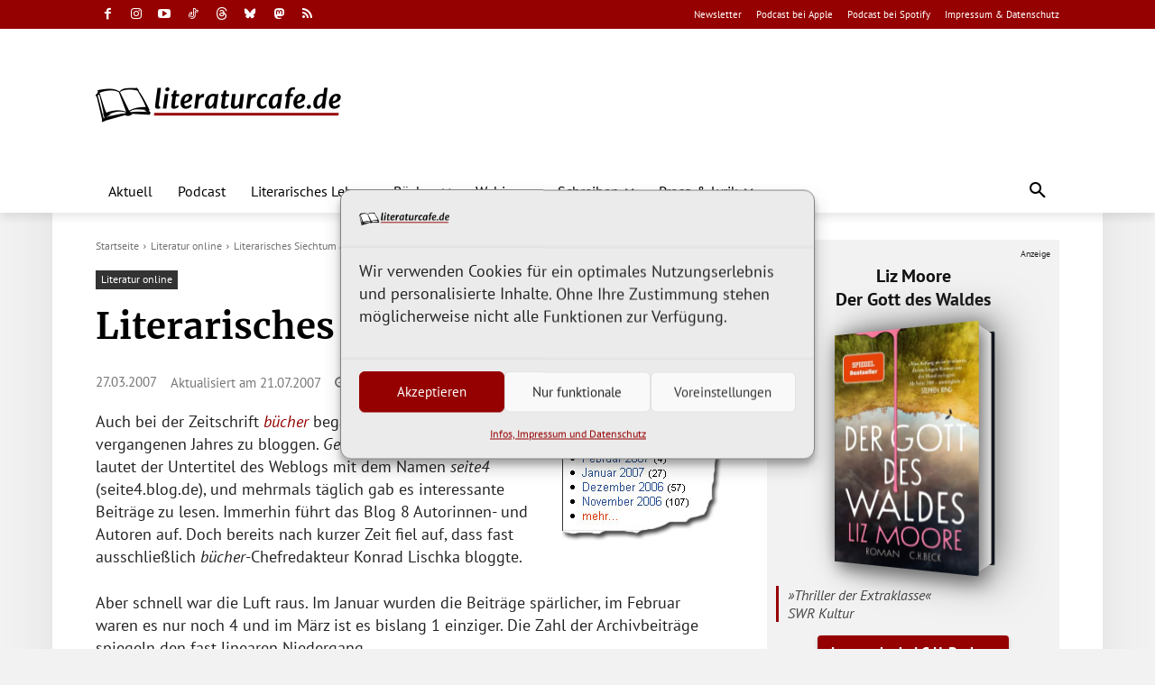

--- FILE ---
content_type: text/html; charset=UTF-8
request_url: https://www.literaturcafe.de/literarisches-siechtum-auf-seite4/
body_size: 98021
content:
<!doctype html >
<html lang="de">
<head><meta charset="UTF-8" /><script>if(navigator.userAgent.match(/MSIE|Internet Explorer/i)||navigator.userAgent.match(/Trident\/7\..*?rv:11/i)){var href=document.location.href;if(!href.match(/[?&]nowprocket/)){if(href.indexOf("?")==-1){if(href.indexOf("#")==-1){document.location.href=href+"?nowprocket=1"}else{document.location.href=href.replace("#","?nowprocket=1#")}}else{if(href.indexOf("#")==-1){document.location.href=href+"&nowprocket=1"}else{document.location.href=href.replace("#","&nowprocket=1#")}}}}</script><script>(()=>{class RocketLazyLoadScripts{constructor(){this.v="2.0.4",this.userEvents=["keydown","keyup","mousedown","mouseup","mousemove","mouseover","mouseout","touchmove","touchstart","touchend","touchcancel","wheel","click","dblclick","input"],this.attributeEvents=["onblur","onclick","oncontextmenu","ondblclick","onfocus","onmousedown","onmouseenter","onmouseleave","onmousemove","onmouseout","onmouseover","onmouseup","onmousewheel","onscroll","onsubmit"]}async t(){this.i(),this.o(),/iP(ad|hone)/.test(navigator.userAgent)&&this.h(),this.u(),this.l(this),this.m(),this.k(this),this.p(this),this._(),await Promise.all([this.R(),this.L()]),this.lastBreath=Date.now(),this.S(this),this.P(),this.D(),this.O(),this.M(),await this.C(this.delayedScripts.normal),await this.C(this.delayedScripts.defer),await this.C(this.delayedScripts.async),await this.T(),await this.F(),await this.j(),await this.A(),window.dispatchEvent(new Event("rocket-allScriptsLoaded")),this.everythingLoaded=!0,this.lastTouchEnd&&await new Promise(t=>setTimeout(t,500-Date.now()+this.lastTouchEnd)),this.I(),this.H(),this.U(),this.W()}i(){this.CSPIssue=sessionStorage.getItem("rocketCSPIssue"),document.addEventListener("securitypolicyviolation",t=>{this.CSPIssue||"script-src-elem"!==t.violatedDirective||"data"!==t.blockedURI||(this.CSPIssue=!0,sessionStorage.setItem("rocketCSPIssue",!0))},{isRocket:!0})}o(){window.addEventListener("pageshow",t=>{this.persisted=t.persisted,this.realWindowLoadedFired=!0},{isRocket:!0}),window.addEventListener("pagehide",()=>{this.onFirstUserAction=null},{isRocket:!0})}h(){let t;function e(e){t=e}window.addEventListener("touchstart",e,{isRocket:!0}),window.addEventListener("touchend",function i(o){o.changedTouches[0]&&t.changedTouches[0]&&Math.abs(o.changedTouches[0].pageX-t.changedTouches[0].pageX)<10&&Math.abs(o.changedTouches[0].pageY-t.changedTouches[0].pageY)<10&&o.timeStamp-t.timeStamp<200&&(window.removeEventListener("touchstart",e,{isRocket:!0}),window.removeEventListener("touchend",i,{isRocket:!0}),"INPUT"===o.target.tagName&&"text"===o.target.type||(o.target.dispatchEvent(new TouchEvent("touchend",{target:o.target,bubbles:!0})),o.target.dispatchEvent(new MouseEvent("mouseover",{target:o.target,bubbles:!0})),o.target.dispatchEvent(new PointerEvent("click",{target:o.target,bubbles:!0,cancelable:!0,detail:1,clientX:o.changedTouches[0].clientX,clientY:o.changedTouches[0].clientY})),event.preventDefault()))},{isRocket:!0})}q(t){this.userActionTriggered||("mousemove"!==t.type||this.firstMousemoveIgnored?"keyup"===t.type||"mouseover"===t.type||"mouseout"===t.type||(this.userActionTriggered=!0,this.onFirstUserAction&&this.onFirstUserAction()):this.firstMousemoveIgnored=!0),"click"===t.type&&t.preventDefault(),t.stopPropagation(),t.stopImmediatePropagation(),"touchstart"===this.lastEvent&&"touchend"===t.type&&(this.lastTouchEnd=Date.now()),"click"===t.type&&(this.lastTouchEnd=0),this.lastEvent=t.type,t.composedPath&&t.composedPath()[0].getRootNode()instanceof ShadowRoot&&(t.rocketTarget=t.composedPath()[0]),this.savedUserEvents.push(t)}u(){this.savedUserEvents=[],this.userEventHandler=this.q.bind(this),this.userEvents.forEach(t=>window.addEventListener(t,this.userEventHandler,{passive:!1,isRocket:!0})),document.addEventListener("visibilitychange",this.userEventHandler,{isRocket:!0})}U(){this.userEvents.forEach(t=>window.removeEventListener(t,this.userEventHandler,{passive:!1,isRocket:!0})),document.removeEventListener("visibilitychange",this.userEventHandler,{isRocket:!0}),this.savedUserEvents.forEach(t=>{(t.rocketTarget||t.target).dispatchEvent(new window[t.constructor.name](t.type,t))})}m(){const t="return false",e=Array.from(this.attributeEvents,t=>"data-rocket-"+t),i="["+this.attributeEvents.join("],[")+"]",o="[data-rocket-"+this.attributeEvents.join("],[data-rocket-")+"]",s=(e,i,o)=>{o&&o!==t&&(e.setAttribute("data-rocket-"+i,o),e["rocket"+i]=new Function("event",o),e.setAttribute(i,t))};new MutationObserver(t=>{for(const n of t)"attributes"===n.type&&(n.attributeName.startsWith("data-rocket-")||this.everythingLoaded?n.attributeName.startsWith("data-rocket-")&&this.everythingLoaded&&this.N(n.target,n.attributeName.substring(12)):s(n.target,n.attributeName,n.target.getAttribute(n.attributeName))),"childList"===n.type&&n.addedNodes.forEach(t=>{if(t.nodeType===Node.ELEMENT_NODE)if(this.everythingLoaded)for(const i of[t,...t.querySelectorAll(o)])for(const t of i.getAttributeNames())e.includes(t)&&this.N(i,t.substring(12));else for(const e of[t,...t.querySelectorAll(i)])for(const t of e.getAttributeNames())this.attributeEvents.includes(t)&&s(e,t,e.getAttribute(t))})}).observe(document,{subtree:!0,childList:!0,attributeFilter:[...this.attributeEvents,...e]})}I(){this.attributeEvents.forEach(t=>{document.querySelectorAll("[data-rocket-"+t+"]").forEach(e=>{this.N(e,t)})})}N(t,e){const i=t.getAttribute("data-rocket-"+e);i&&(t.setAttribute(e,i),t.removeAttribute("data-rocket-"+e))}k(t){Object.defineProperty(HTMLElement.prototype,"onclick",{get(){return this.rocketonclick||null},set(e){this.rocketonclick=e,this.setAttribute(t.everythingLoaded?"onclick":"data-rocket-onclick","this.rocketonclick(event)")}})}S(t){function e(e,i){let o=e[i];e[i]=null,Object.defineProperty(e,i,{get:()=>o,set(s){t.everythingLoaded?o=s:e["rocket"+i]=o=s}})}e(document,"onreadystatechange"),e(window,"onload"),e(window,"onpageshow");try{Object.defineProperty(document,"readyState",{get:()=>t.rocketReadyState,set(e){t.rocketReadyState=e},configurable:!0}),document.readyState="loading"}catch(t){console.log("WPRocket DJE readyState conflict, bypassing")}}l(t){this.originalAddEventListener=EventTarget.prototype.addEventListener,this.originalRemoveEventListener=EventTarget.prototype.removeEventListener,this.savedEventListeners=[],EventTarget.prototype.addEventListener=function(e,i,o){o&&o.isRocket||!t.B(e,this)&&!t.userEvents.includes(e)||t.B(e,this)&&!t.userActionTriggered||e.startsWith("rocket-")||t.everythingLoaded?t.originalAddEventListener.call(this,e,i,o):(t.savedEventListeners.push({target:this,remove:!1,type:e,func:i,options:o}),"mouseenter"!==e&&"mouseleave"!==e||t.originalAddEventListener.call(this,e,t.savedUserEvents.push,o))},EventTarget.prototype.removeEventListener=function(e,i,o){o&&o.isRocket||!t.B(e,this)&&!t.userEvents.includes(e)||t.B(e,this)&&!t.userActionTriggered||e.startsWith("rocket-")||t.everythingLoaded?t.originalRemoveEventListener.call(this,e,i,o):t.savedEventListeners.push({target:this,remove:!0,type:e,func:i,options:o})}}J(t,e){this.savedEventListeners=this.savedEventListeners.filter(i=>{let o=i.type,s=i.target||window;return e!==o||t!==s||(this.B(o,s)&&(i.type="rocket-"+o),this.$(i),!1)})}H(){EventTarget.prototype.addEventListener=this.originalAddEventListener,EventTarget.prototype.removeEventListener=this.originalRemoveEventListener,this.savedEventListeners.forEach(t=>this.$(t))}$(t){t.remove?this.originalRemoveEventListener.call(t.target,t.type,t.func,t.options):this.originalAddEventListener.call(t.target,t.type,t.func,t.options)}p(t){let e;function i(e){return t.everythingLoaded?e:e.split(" ").map(t=>"load"===t||t.startsWith("load.")?"rocket-jquery-load":t).join(" ")}function o(o){function s(e){const s=o.fn[e];o.fn[e]=o.fn.init.prototype[e]=function(){return this[0]===window&&t.userActionTriggered&&("string"==typeof arguments[0]||arguments[0]instanceof String?arguments[0]=i(arguments[0]):"object"==typeof arguments[0]&&Object.keys(arguments[0]).forEach(t=>{const e=arguments[0][t];delete arguments[0][t],arguments[0][i(t)]=e})),s.apply(this,arguments),this}}if(o&&o.fn&&!t.allJQueries.includes(o)){const e={DOMContentLoaded:[],"rocket-DOMContentLoaded":[]};for(const t in e)document.addEventListener(t,()=>{e[t].forEach(t=>t())},{isRocket:!0});o.fn.ready=o.fn.init.prototype.ready=function(i){function s(){parseInt(o.fn.jquery)>2?setTimeout(()=>i.bind(document)(o)):i.bind(document)(o)}return"function"==typeof i&&(t.realDomReadyFired?!t.userActionTriggered||t.fauxDomReadyFired?s():e["rocket-DOMContentLoaded"].push(s):e.DOMContentLoaded.push(s)),o([])},s("on"),s("one"),s("off"),t.allJQueries.push(o)}e=o}t.allJQueries=[],o(window.jQuery),Object.defineProperty(window,"jQuery",{get:()=>e,set(t){o(t)}})}P(){const t=new Map;document.write=document.writeln=function(e){const i=document.currentScript,o=document.createRange(),s=i.parentElement;let n=t.get(i);void 0===n&&(n=i.nextSibling,t.set(i,n));const c=document.createDocumentFragment();o.setStart(c,0),c.appendChild(o.createContextualFragment(e)),s.insertBefore(c,n)}}async R(){return new Promise(t=>{this.userActionTriggered?t():this.onFirstUserAction=t})}async L(){return new Promise(t=>{document.addEventListener("DOMContentLoaded",()=>{this.realDomReadyFired=!0,t()},{isRocket:!0})})}async j(){return this.realWindowLoadedFired?Promise.resolve():new Promise(t=>{window.addEventListener("load",t,{isRocket:!0})})}M(){this.pendingScripts=[];this.scriptsMutationObserver=new MutationObserver(t=>{for(const e of t)e.addedNodes.forEach(t=>{"SCRIPT"!==t.tagName||t.noModule||t.isWPRocket||this.pendingScripts.push({script:t,promise:new Promise(e=>{const i=()=>{const i=this.pendingScripts.findIndex(e=>e.script===t);i>=0&&this.pendingScripts.splice(i,1),e()};t.addEventListener("load",i,{isRocket:!0}),t.addEventListener("error",i,{isRocket:!0}),setTimeout(i,1e3)})})})}),this.scriptsMutationObserver.observe(document,{childList:!0,subtree:!0})}async F(){await this.X(),this.pendingScripts.length?(await this.pendingScripts[0].promise,await this.F()):this.scriptsMutationObserver.disconnect()}D(){this.delayedScripts={normal:[],async:[],defer:[]},document.querySelectorAll("script[type$=rocketlazyloadscript]").forEach(t=>{t.hasAttribute("data-rocket-src")?t.hasAttribute("async")&&!1!==t.async?this.delayedScripts.async.push(t):t.hasAttribute("defer")&&!1!==t.defer||"module"===t.getAttribute("data-rocket-type")?this.delayedScripts.defer.push(t):this.delayedScripts.normal.push(t):this.delayedScripts.normal.push(t)})}async _(){await this.L();let t=[];document.querySelectorAll("script[type$=rocketlazyloadscript][data-rocket-src]").forEach(e=>{let i=e.getAttribute("data-rocket-src");if(i&&!i.startsWith("data:")){i.startsWith("//")&&(i=location.protocol+i);try{const o=new URL(i).origin;o!==location.origin&&t.push({src:o,crossOrigin:e.crossOrigin||"module"===e.getAttribute("data-rocket-type")})}catch(t){}}}),t=[...new Map(t.map(t=>[JSON.stringify(t),t])).values()],this.Y(t,"preconnect")}async G(t){if(await this.K(),!0!==t.noModule||!("noModule"in HTMLScriptElement.prototype))return new Promise(e=>{let i;function o(){(i||t).setAttribute("data-rocket-status","executed"),e()}try{if(navigator.userAgent.includes("Firefox/")||""===navigator.vendor||this.CSPIssue)i=document.createElement("script"),[...t.attributes].forEach(t=>{let e=t.nodeName;"type"!==e&&("data-rocket-type"===e&&(e="type"),"data-rocket-src"===e&&(e="src"),i.setAttribute(e,t.nodeValue))}),t.text&&(i.text=t.text),t.nonce&&(i.nonce=t.nonce),i.hasAttribute("src")?(i.addEventListener("load",o,{isRocket:!0}),i.addEventListener("error",()=>{i.setAttribute("data-rocket-status","failed-network"),e()},{isRocket:!0}),setTimeout(()=>{i.isConnected||e()},1)):(i.text=t.text,o()),i.isWPRocket=!0,t.parentNode.replaceChild(i,t);else{const i=t.getAttribute("data-rocket-type"),s=t.getAttribute("data-rocket-src");i?(t.type=i,t.removeAttribute("data-rocket-type")):t.removeAttribute("type"),t.addEventListener("load",o,{isRocket:!0}),t.addEventListener("error",i=>{this.CSPIssue&&i.target.src.startsWith("data:")?(console.log("WPRocket: CSP fallback activated"),t.removeAttribute("src"),this.G(t).then(e)):(t.setAttribute("data-rocket-status","failed-network"),e())},{isRocket:!0}),s?(t.fetchPriority="high",t.removeAttribute("data-rocket-src"),t.src=s):t.src="data:text/javascript;base64,"+window.btoa(unescape(encodeURIComponent(t.text)))}}catch(i){t.setAttribute("data-rocket-status","failed-transform"),e()}});t.setAttribute("data-rocket-status","skipped")}async C(t){const e=t.shift();return e?(e.isConnected&&await this.G(e),this.C(t)):Promise.resolve()}O(){this.Y([...this.delayedScripts.normal,...this.delayedScripts.defer,...this.delayedScripts.async],"preload")}Y(t,e){this.trash=this.trash||[];let i=!0;var o=document.createDocumentFragment();t.forEach(t=>{const s=t.getAttribute&&t.getAttribute("data-rocket-src")||t.src;if(s&&!s.startsWith("data:")){const n=document.createElement("link");n.href=s,n.rel=e,"preconnect"!==e&&(n.as="script",n.fetchPriority=i?"high":"low"),t.getAttribute&&"module"===t.getAttribute("data-rocket-type")&&(n.crossOrigin=!0),t.crossOrigin&&(n.crossOrigin=t.crossOrigin),t.integrity&&(n.integrity=t.integrity),t.nonce&&(n.nonce=t.nonce),o.appendChild(n),this.trash.push(n),i=!1}}),document.head.appendChild(o)}W(){this.trash.forEach(t=>t.remove())}async T(){try{document.readyState="interactive"}catch(t){}this.fauxDomReadyFired=!0;try{await this.K(),this.J(document,"readystatechange"),document.dispatchEvent(new Event("rocket-readystatechange")),await this.K(),document.rocketonreadystatechange&&document.rocketonreadystatechange(),await this.K(),this.J(document,"DOMContentLoaded"),document.dispatchEvent(new Event("rocket-DOMContentLoaded")),await this.K(),this.J(window,"DOMContentLoaded"),window.dispatchEvent(new Event("rocket-DOMContentLoaded"))}catch(t){console.error(t)}}async A(){try{document.readyState="complete"}catch(t){}try{await this.K(),this.J(document,"readystatechange"),document.dispatchEvent(new Event("rocket-readystatechange")),await this.K(),document.rocketonreadystatechange&&document.rocketonreadystatechange(),await this.K(),this.J(window,"load"),window.dispatchEvent(new Event("rocket-load")),await this.K(),window.rocketonload&&window.rocketonload(),await this.K(),this.allJQueries.forEach(t=>t(window).trigger("rocket-jquery-load")),await this.K(),this.J(window,"pageshow");const t=new Event("rocket-pageshow");t.persisted=this.persisted,window.dispatchEvent(t),await this.K(),window.rocketonpageshow&&window.rocketonpageshow({persisted:this.persisted})}catch(t){console.error(t)}}async K(){Date.now()-this.lastBreath>45&&(await this.X(),this.lastBreath=Date.now())}async X(){return document.hidden?new Promise(t=>setTimeout(t)):new Promise(t=>requestAnimationFrame(t))}B(t,e){return e===document&&"readystatechange"===t||(e===document&&"DOMContentLoaded"===t||(e===window&&"DOMContentLoaded"===t||(e===window&&"load"===t||e===window&&"pageshow"===t)))}static run(){(new RocketLazyLoadScripts).t()}}RocketLazyLoadScripts.run()})();</script>
    
    <title>Literarisches Siechtum auf seite4 - literaturcafe.de</title>
<style id="wpr-usedcss">img:is([sizes=auto i],[sizes^="auto," i]){contain-intrinsic-size:3000px 1500px}body{font-family:Merriweather,serif;line-height:1.6;color:#333}.td-header-wrap{background:#950000}.td-main-content-wrap{max-width:1140px;margin:0 auto}.td-post-content{font-size:16px;line-height:1.7}:root{--wp--preset--aspect-ratio--square:1;--wp--preset--aspect-ratio--4-3:4/3;--wp--preset--aspect-ratio--3-4:3/4;--wp--preset--aspect-ratio--3-2:3/2;--wp--preset--aspect-ratio--2-3:2/3;--wp--preset--aspect-ratio--16-9:16/9;--wp--preset--aspect-ratio--9-16:9/16;--wp--preset--color--black:#000000;--wp--preset--color--cyan-bluish-gray:#abb8c3;--wp--preset--color--white:#ffffff;--wp--preset--color--pale-pink:#f78da7;--wp--preset--color--vivid-red:#cf2e2e;--wp--preset--color--luminous-vivid-orange:#ff6900;--wp--preset--color--luminous-vivid-amber:#fcb900;--wp--preset--color--light-green-cyan:#7bdcb5;--wp--preset--color--vivid-green-cyan:#00d084;--wp--preset--color--pale-cyan-blue:#8ed1fc;--wp--preset--color--vivid-cyan-blue:#0693e3;--wp--preset--color--vivid-purple:#9b51e0;--wp--preset--gradient--vivid-cyan-blue-to-vivid-purple:linear-gradient(135deg,rgba(6, 147, 227, 1) 0%,rgb(155, 81, 224) 100%);--wp--preset--gradient--light-green-cyan-to-vivid-green-cyan:linear-gradient(135deg,rgb(122, 220, 180) 0%,rgb(0, 208, 130) 100%);--wp--preset--gradient--luminous-vivid-amber-to-luminous-vivid-orange:linear-gradient(135deg,rgba(252, 185, 0, 1) 0%,rgba(255, 105, 0, 1) 100%);--wp--preset--gradient--luminous-vivid-orange-to-vivid-red:linear-gradient(135deg,rgba(255, 105, 0, 1) 0%,rgb(207, 46, 46) 100%);--wp--preset--gradient--very-light-gray-to-cyan-bluish-gray:linear-gradient(135deg,rgb(238, 238, 238) 0%,rgb(169, 184, 195) 100%);--wp--preset--gradient--cool-to-warm-spectrum:linear-gradient(135deg,rgb(74, 234, 220) 0%,rgb(151, 120, 209) 20%,rgb(207, 42, 186) 40%,rgb(238, 44, 130) 60%,rgb(251, 105, 98) 80%,rgb(254, 248, 76) 100%);--wp--preset--gradient--blush-light-purple:linear-gradient(135deg,rgb(255, 206, 236) 0%,rgb(152, 150, 240) 100%);--wp--preset--gradient--blush-bordeaux:linear-gradient(135deg,rgb(254, 205, 165) 0%,rgb(254, 45, 45) 50%,rgb(107, 0, 62) 100%);--wp--preset--gradient--luminous-dusk:linear-gradient(135deg,rgb(255, 203, 112) 0%,rgb(199, 81, 192) 50%,rgb(65, 88, 208) 100%);--wp--preset--gradient--pale-ocean:linear-gradient(135deg,rgb(255, 245, 203) 0%,rgb(182, 227, 212) 50%,rgb(51, 167, 181) 100%);--wp--preset--gradient--electric-grass:linear-gradient(135deg,rgb(202, 248, 128) 0%,rgb(113, 206, 126) 100%);--wp--preset--gradient--midnight:linear-gradient(135deg,rgb(2, 3, 129) 0%,rgb(40, 116, 252) 100%);--wp--preset--font-size--small:11px;--wp--preset--font-size--medium:20px;--wp--preset--font-size--large:32px;--wp--preset--font-size--x-large:42px;--wp--preset--font-size--regular:15px;--wp--preset--font-size--larger:50px;--wp--preset--spacing--20:0.44rem;--wp--preset--spacing--30:0.67rem;--wp--preset--spacing--40:1rem;--wp--preset--spacing--50:1.5rem;--wp--preset--spacing--60:2.25rem;--wp--preset--spacing--70:3.38rem;--wp--preset--spacing--80:5.06rem;--wp--preset--shadow--natural:6px 6px 9px rgba(0, 0, 0, .2);--wp--preset--shadow--deep:12px 12px 50px rgba(0, 0, 0, .4);--wp--preset--shadow--sharp:6px 6px 0px rgba(0, 0, 0, .2);--wp--preset--shadow--outlined:6px 6px 0px -3px rgba(255, 255, 255, 1),6px 6px rgba(0, 0, 0, 1);--wp--preset--shadow--crisp:6px 6px 0px rgba(0, 0, 0, 1)}:where(.is-layout-flex){gap:.5em}:where(.is-layout-grid){gap:.5em}:where(.wp-block-post-template.is-layout-flex){gap:1.25em}:where(.wp-block-post-template.is-layout-grid){gap:1.25em}:where(.wp-block-columns.is-layout-flex){gap:2em}:where(.wp-block-columns.is-layout-grid){gap:2em}:root :where(.wp-block-pullquote){font-size:1.5em;line-height:1.6}.modal:not(.in){display:none;vertical-align:middle;position:relative;z-index:2;max-width:500px;-webkit-box-sizing:border-box;box-sizing:border-box;width:90%;background:#fff;padding:15px 30px;border-radius:8px;-webkit-box-shadow:0 0 10px #000;-o-box-shadow:0 0 10px #000;-ms-box-shadow:0 0 10px #000;box-shadow:0 0 10px #000;text-align:left}.santapress-container{display:-webkit-box;display:-ms-flexbox;display:flex;-webkit-box-pack:justify;-ms-flex-pack:justify;justify-content:space-between;-ms-flex-wrap:wrap;flex-wrap:wrap;max-width:800px;margin:auto}.santapress-container:after{content:"";display:table;clear:both}@-webkit-keyframes dangle{0%{-webkit-transform:translateX(0);transform:translateX(0)}35%{-webkit-transform:translateX(-5px);transform:translateX(-5px)}75%{-webkit-transform:translateX(5px);transform:translateX(5px)}}.santapress-post-inner img{max-width:100%;height:auto}@media (max-width:767px){.santapress-post-inner{width:auto}}body.santapress-snow-everywhere .spsnow{opacity:0;-webkit-transition:opacity 2s linear;-o-transition:opacity 2s linear;transition:opacity 2s linear}body.santapress-snow-everywhere.santapress-snow-everywhere-active .spsnow{opacity:1}@media screen and (min-width:0\0) and (-webkit-min-device-pixel-ratio:0),screen and (min-width:0\0) and (-o-min-device-pixel-ratio:0/1),screen and (min-width:0\0) and (min-resolution:0.001dpcm){body.santapress-snow-everywhere .spsnow{display:none!important}}body.santapress-snow-everywhere .spsnow{width:100%;height:100%;position:fixed;top:0;left:0;z-index:999999!important;height:100%;background:url(https://www.literaturcafe.de/wp-content/plugins/santapress/public/img/sp_snow1.png),url(https://www.literaturcafe.de/wp-content/plugins/santapress/public/img/sp_snow2.png),url(https://www.literaturcafe.de/wp-content/plugins/santapress/public/img/sp_snow3.png);z-index:1;-webkit-animation:15s linear 1s infinite snow;animation:15s linear 1s infinite snow;will-change:animation;pointer-events:none}@-webkit-keyframes snow{0%{background-position:0 0,0 0,0 0}50%{background-position:250px 500px,250px 250px,-250px 250px}100%{background-position:500px 1000px,500px 500px,-500px 500px}}@keyframes snow{0%{background-position:0 0,0 0,0 0}50%{background-position:250px 500px,250px 250px,-250px 250px}100%{background-position:500px 1000px,500px 500px,-500px 500px}}.hiddenmode{display:none}.santapress-container-outer{background:#000;background:rgba(0,0,0,.85);position:fixed;width:100%;height:100%;z-index:1100;top:0;left:0;display:none;padding:15px;overflow-y:auto}.santapress-container-outer .santapress-container{max-width:650px;margin:5% auto;-webkit-transform:translateY(-1200px);-ms-transform:translateY(-1200px);transform:translateY(-1200px);-webkit-transition:.5s ease-in-out;-o-transition:.5s ease-in-out;transition:all .5s ease-in-out;-webkit-transition-delay:0.5s;-o-transition-delay:0.5s;transition-delay:0.5s}.santapress-container-outer body.santapress-snow-everywhere .spsnow,body.santapress-snow-everywhere .santapress-container-outer .spsnow{opacity:0;-webkit-transition:opacity 1s linear;-o-transition:opacity 1s linear;transition:opacity 1s linear;-webkit-transition-delay:0.8s;-o-transition-delay:0.8s;transition-delay:0.8s}.santapress-container-outer.active .santapress-container{-webkit-transform:translateY(0);-ms-transform:translateY(0);transform:translateY(0)}.santapress-container-outer.active body.santapress-snow-everywhere .spsnow,body.santapress-snow-everywhere .santapress-container-outer.active .spsnow{opacity:1}#sp-close-hidden-mode{width:30px;height:30px;position:absolute;right:0;top:12px;background-image:url(https://www.literaturcafe.de/wp-content/plugins/santapress/public/img/close.svg);background-size:contain;z-index:9999;display:block}#santapress-trigger{position:fixed;z-index:999;right:10px;top:10px;padding:10px 5px}#santapress-trigger>span{background-image:url(https://www.literaturcafe.de/wp-content/plugins/santapress/public/img/default_trigger.png);background-repeat:no-repeat;width:60px;height:91px;background-size:contain;display:block;z-index:1001;cursor:pointer}#santapress-trigger:hover{-webkit-animation:.4s dangle;animation:.4s dangle}.spquiz .spquiz-answer{font-size:15px;font-family:'Bree Serif';line-height:normal;padding:5px 0;background:rgba(255,255,255,.2);border-radius:20px;margin-bottom:20px;-webkit-transition:background .4s;-o-transition:background .4s;transition:background .4s;cursor:pointer;position:relative;border:3px solid #ccc;text-align:center}.spquiz .spquiz-answer:hover{-webkit-box-shadow:-2px -2px 4px red,2px -2px 4px red,-2px 2px 4px red,2px 2px 4px red,5px 8px 10px rgba(0,0,0,.4);box-shadow:-2px -2px 4px red,2px -2px 4px red,-2px 2px 4px red,2px 2px 4px red,5px 8px 10px rgba(0,0,0,.4);background:#fff;color:red!important}.spquiz-loader{width:24px;height:24px;display:block;position:absolute;right:-34px;top:3px;background-image:url(https://www.literaturcafe.de/wp-content/plugins/santapress/public/img/loader.gif);background-repeat:no-repeat;background-size:contain;display:none}.spquiz-result{display:none}.spquiz-result p{font-size:15px;font-family:'Bree Serif';line-height:1.2}.spquiz-result .wpcf7{margin-top:2em}.spquiz-result .wpcf7 input[type=color],.spquiz-result .wpcf7 input[type=date],.spquiz-result .wpcf7 input[type=email],.spquiz-result .wpcf7 input[type=number],.spquiz-result .wpcf7 input[type=password],.spquiz-result .wpcf7 input[type=search],.spquiz-result .wpcf7 input[type=text],.spquiz-result .wpcf7 input[type=url],.spquiz-result .wpcf7 textarea{color:#555;background:#fff;background-image:-webkit-linear-gradient(rgba(255,255,255,0),rgba(255,255,255,0));border:0;border-radius:3px;display:block;padding:.7em;width:100%}.spquiz-result .wpcf7 textarea{max-height:125px}.spquiz-result .wpcf7 button,.spquiz-result .wpcf7 input[type=button],.spquiz-result .wpcf7 input[type=submit]{background-color:#222;border:0;border-radius:2px;-webkit-box-shadow:none;box-shadow:none;color:#fff;cursor:pointer;display:inline-block;font-size:14px;font-size:.875rem;font-weight:800;line-height:1;padding:1em 2em;text-shadow:none;-webkit-transition:background .2s;-o-transition:background .2s;transition:background .2s;margin-left:29px}.spquiz-back{display:inline-block;margin:1em 0 0;cursor:pointer}.sp-modal-iframe{padding:0!important;line-height:0;height:0;overflow:hidden;z-index:9999999!important;-webkit-transform:scale(.95);-ms-transform:scale(.95);transform:scale(.95);-webkit-transition:-webkit-transform .4s;transition:-webkit-transform .4s;-o-transition:transform .4s;transition:transform .4s;transition:transform .4s,-webkit-transform .4s}.sp-modal-iframe:hover{-webkit-transform:scale(1);-ms-transform:scale(1);transform:scale(1)}.sp-modal-iframe.iframeloaded{overflow:visible}.sp-modal-iframe iframe{margin:0;padding:0;border-radius:8px;overflow:hidden}.sp-modal-iframe.modal{max-width:500px}.cmplz-video.cmplz-iframe-styles{background-color:transparent}.cmplz-video.cmplz-hidden{visibility:hidden!important}.cmplz-blocked-content-notice{display:none}.cmplz-placeholder-parent{height:inherit}.cmplz-optin .cmplz-blocked-content-container .cmplz-blocked-content-notice,.cmplz-optin .cmplz-wp-video .cmplz-blocked-content-notice,.cmplz-optout .cmplz-blocked-content-container .cmplz-blocked-content-notice,.cmplz-optout .cmplz-wp-video .cmplz-blocked-content-notice{display:block}.cmplz-blocked-content-container,.cmplz-wp-video{animation-name:cmplz-fadein;animation-duration:.6s;background:#fff;border:0;border-radius:3px;box-shadow:0 0 1px 0 rgba(0,0,0,.5),0 1px 10px 0 rgba(0,0,0,.15);display:flex;justify-content:center;align-items:center;background-repeat:no-repeat!important;background-size:cover!important;height:inherit;position:relative}.cmplz-blocked-content-container.gmw-map-cover,.cmplz-wp-video.gmw-map-cover{max-height:100%;position:absolute}.cmplz-blocked-content-container.cmplz-video-placeholder,.cmplz-wp-video.cmplz-video-placeholder{padding-bottom:initial}.cmplz-blocked-content-container iframe,.cmplz-wp-video iframe{visibility:hidden;max-height:100%;border:0!important}.cmplz-blocked-content-container .cmplz-custom-accept-btn,.cmplz-wp-video .cmplz-custom-accept-btn{white-space:normal;text-transform:initial;cursor:pointer;position:absolute!important;width:100%;top:50%;left:50%;transform:translate(-50%,-50%);max-width:200px;font-size:14px;padding:10px;background-color:rgba(0,0,0,.5);color:#fff;text-align:center;z-index:98;line-height:23px}.cmplz-blocked-content-container .cmplz-custom-accept-btn:focus,.cmplz-wp-video .cmplz-custom-accept-btn:focus{border:1px dotted #cecece}.cmplz-blocked-content-container .cmplz-blocked-content-notice,.cmplz-wp-video .cmplz-blocked-content-notice{white-space:normal;text-transform:initial;position:absolute!important;width:100%;top:50%;left:50%;transform:translate(-50%,-50%);max-width:300px;font-size:14px;padding:10px;background-color:rgba(0,0,0,.5);color:#fff;text-align:center;z-index:98;line-height:23px}.cmplz-blocked-content-container .cmplz-blocked-content-notice .cmplz-links,.cmplz-wp-video .cmplz-blocked-content-notice .cmplz-links{display:block;margin-bottom:10px}.cmplz-blocked-content-container .cmplz-blocked-content-notice .cmplz-links a,.cmplz-wp-video .cmplz-blocked-content-notice .cmplz-links a{color:#fff}.cmplz-blocked-content-container .cmplz-blocked-content-notice .cmplz-blocked-content-notice-body,.cmplz-wp-video .cmplz-blocked-content-notice .cmplz-blocked-content-notice-body{display:block}.cmplz-blocked-content-container div div{display:none}.cmplz-wp-video .cmplz-placeholder-element{width:100%;height:inherit}@keyframes cmplz-fadein{from{opacity:0}to{opacity:1}}#ez-toc-container{background:#f9f9f9;border:1px solid #aaa;border-radius:4px;-webkit-box-shadow:0 1px 1px rgba(0,0,0,.05);box-shadow:0 1px 1px rgba(0,0,0,.05);display:table;margin-bottom:1em;padding:10px 20px 10px 10px;position:relative;width:auto}div.ez-toc-widget-container{padding:0;position:relative}div.ez-toc-widget-container ul{display:block}div.ez-toc-widget-container li{border:none;padding:0}div.ez-toc-widget-container ul.ez-toc-list{padding:10px}#ez-toc-container ul ul{margin-left:1.5em}#ez-toc-container li,#ez-toc-container ul{padding:0}#ez-toc-container li,#ez-toc-container ul,#ez-toc-container ul li,div.ez-toc-widget-container,div.ez-toc-widget-container li{background:0 0;list-style:none;line-height:1.6;margin:0;overflow:hidden;z-index:1}#ez-toc-container a{color:#444;box-shadow:none;text-decoration:none;text-shadow:none;display:inline-flex;align-items:stretch;flex-wrap:nowrap}#ez-toc-container a:visited{color:#9f9f9f}#ez-toc-container a:hover{text-decoration:underline}#ez-toc-container a.ez-toc-toggle{display:flex;align-items:center}.ez-toc-widget-container ul.ez-toc-list li::before{content:' ';position:absolute;left:0;right:0;height:30px;line-height:30px;z-index:-1}.ez-toc-widget-container ul.ez-toc-list li.active{background-color:#ededed}.ez-toc-widget-container li.active>a{font-weight:900}.btn.active{background-image:none}#ez-toc-container input,.ez-toc-toggle #item{position:absolute;left:-999em}#ez-toc-container label{position:relative;cursor:pointer;display:initial}#ez-toc-container .ez-toc-toggle label{float:right;position:relative;font-size:16px;padding:0;border:1px solid #999191;border-radius:5px;cursor:pointer;left:10px;width:35px}#ez-toc-container a.ez-toc-toggle{color:#444;background:inherit;border:inherit}#ez-toc-container .eztoc-toggle-hide-by-default{display:none}.ez-toc-widget-container ul li a{padding-left:10px;display:inline-flex;align-items:stretch;flex-wrap:nowrap}.ez-toc-widget-container ul.ez-toc-list li{height:auto!important}div#ez-toc-container ul li,div#ez-toc-container ul li a{font-size:95%}div#ez-toc-container ul li,div#ez-toc-container ul li a{font-weight:500}div#ez-toc-container{background:#f9f9f9;border:1px solid #aaa;width:100%}div#ez-toc-container ul.ez-toc-list a{color:#950000}div#ez-toc-container ul.ez-toc-list a:hover{color:red}div#ez-toc-container ul.ez-toc-list a:visited{color:#950000}.tdm-inline-block{display:inline-block}[data-mfp-src]{cursor:pointer}:root{--td_theme_color:#4db2ec;--td_grid_border_color:#ededed;--td_black:#222;--td_text_color:#111;--td_default_google_font_1:'Open Sans','Open Sans Regular',sans-serif;--td_default_google_font_2:'Roboto',sans-serif}html{font-family:sans-serif;-ms-text-size-adjust:100%;-webkit-text-size-adjust:100%}body{margin:0}article,aside,details,figcaption,figure,footer,header,summary{display:block}audio,progress,video{display:block;vertical-align:baseline}audio:not([controls]){display:none;height:0}[hidden],template{display:none}a{background-color:transparent}a:active,a:hover{outline:0}b,strong{font-weight:700}small{font-size:80%}img{border:0}svg:not(:root){overflow:hidden}figure{margin:0}button,input,optgroup,select,textarea{color:inherit;font:inherit;margin:0}button{overflow:visible}button,select{text-transform:none}button,html input[type=button],input[type=submit]{-webkit-appearance:button;cursor:pointer}button[disabled],html input[disabled]{cursor:default}button::-moz-focus-inner,input::-moz-focus-inner{border:0;padding:0}input{line-height:normal}input[type=checkbox],input[type=radio]{box-sizing:border-box;padding:0}input[type=number]::-webkit-inner-spin-button,input[type=number]::-webkit-outer-spin-button{height:auto}input[type=search]{-webkit-appearance:textfield;-moz-box-sizing:content-box;-webkit-box-sizing:content-box;box-sizing:content-box}input[type=search]::-webkit-search-cancel-button,input[type=search]::-webkit-search-decoration{-webkit-appearance:none}fieldset{border:1px solid silver;margin:0 2px;padding:.35em .625em .75em}legend{border:0;padding:0}textarea{overflow:auto}optgroup{font-weight:700}table{border-collapse:collapse;border-spacing:0}*{-webkit-box-sizing:border-box;-moz-box-sizing:border-box;box-sizing:border-box}:after,:before{-webkit-box-sizing:border-box;-moz-box-sizing:border-box;box-sizing:border-box}img{max-width:100%;height:auto}.td-main-content-wrap{background-color:#fff}.tdc-row{width:1068px;margin-right:auto;margin-left:auto}.tdc-row:after,.tdc-row:before{display:table;content:'';line-height:0}.tdc-row:after{clear:both}.tdc-row[class*=stretch_row]>.td-pb-row>.td-element-style{width:100vw!important;left:50%!important;transform:translateX(-50%)!important}.td-md-is-ios .tdc-row[class*=stretch_row]>.td-pb-row>.td-element-style{width:calc(100vw + 1px)!important}@media (max-width:767px){#sp-close-hidden-mode{top:6px}.td-pb-row>.td-element-style{width:100vw!important;left:50%!important;transform:translateX(-50%)!important}.td-md-is-ios .td-pb-row>.td-element-style{width:calc(100vw + 1px)!important}}.td-pb-row{margin-right:-24px;margin-left:-24px;position:relative}.td-pb-row:after,.td-pb-row:before{display:table;content:''}.td-pb-row:after{clear:both}.td-boxed-layout .vc_row{width:auto;left:0;padding-left:0;padding-right:0}.td-pb-row [class*=td-pb-span]{display:block;min-height:1px;float:left;padding-right:24px;padding-left:24px;position:relative}@media (min-width:1019px) and (max-width:1140px){.td-pb-row [class*=td-pb-span]{padding-right:20px;padding-left:20px}}@media (min-width:768px) and (max-width:1018px){.td-pb-row [class*=td-pb-span]{padding-right:14px;padding-left:14px}}.td-ss-main-sidebar,.td-ss-row .td-pb-span4 .wpb_wrapper{-webkit-backface-visibility:hidden;-webkit-perspective:1000}.td-pb-span4{width:33.33333333%}.td-pb-span7{width:58.33333333%}.td-pb-span8{width:66.66666667%}.td-pb-span12{width:100%}.wpb_row{margin-bottom:0}.vc_row .vc_column-inner{padding-left:0;padding-right:0}@media (min-width:1019px) and (max-width:1140px){.tdc-row{width:980px}.td-pb-row{margin-right:-20px;margin-left:-20px}}@media (min-width:768px) and (max-width:1018px){.tdc-row{width:740px}.td-pb-row{margin-right:-14px;margin-left:-14px}}.td-header-wrap{position:relative;z-index:2000}@media (max-width:767px){.td-pb-row [class*=td-pb-span]{padding-right:0;padding-left:0;float:none;width:100%}.tdc-row{width:100%;padding-left:20px;padding-right:20px}.td-pb-row{width:100%;margin-left:0;margin-right:0}#td-header-search-button{display:none}}@media (min-width:768px){.td-drop-down-search .td-search-form{margin:20px}}.td-header-wrap .td-drop-down-search{position:absolute;top:100%;right:0;visibility:hidden;opacity:0;-webkit-transition:.4s;transition:all .4s ease;transform:translate3d(0,20px,0);-webkit-transform:translate3d(0,20px,0);background-color:#fff;-webkit-box-shadow:0 2px 6px rgba(0,0,0,.2);box-shadow:0 2px 6px rgba(0,0,0,.2);border-top:0;width:342px;pointer-events:none}.td-header-wrap .td-drop-down-search.td-drop-down-search-open{visibility:visible;opacity:1;transform:translate3d(0,0,0);-webkit-transform:translate3d(0,0,0);pointer-events:auto}.td-header-wrap .td-drop-down-search .btn{position:absolute;height:32px;min-width:67px;line-height:17px;padding:7px 15px 8px;text-shadow:none;vertical-align:top;right:20px;margin:0!important;-webkit-transition:background-color .4s;transition:background-color .4s}.td-header-wrap .td-drop-down-search .btn:hover{background-color:var(--td_theme_color,#4db2ec)}.td-header-wrap .td-drop-down-search:before{position:absolute;top:-9px;right:19px;display:block;content:'';width:0;height:0;border-style:solid;border-width:0 5.5px 6px;border-color:transparent transparent var(--td_theme_color,#4db2ec) transparent}.td-header-wrap .td-drop-down-search:after{position:absolute;top:-3px;display:block;content:'';right:0;left:0;margin:0 auto;width:100%;height:3px;background-color:var(--td_theme_color,#4db2ec)}.td-header-wrap #td-header-search{width:235px;height:32px;margin:0;border-right:0;line-height:17px;border-color:#eaeaea!important}.td-header-menu-wrap-full{z-index:9998;position:relative}@media (max-width:767px){.td-header-wrap #td-header-search{width:91%;font-size:16px}.td-header-wrap .td-header-menu-wrap,.td-header-wrap .td-header-menu-wrap-full{background-color:var(--td_mobile_menu_color,#222)!important;height:54px!important}.sf-menu{display:none}}.td-header-wrap .td-header-menu-wrap-full{background-color:#fff}.sf-menu,.sf-menu li,.sf-menu ul{margin:0;list-style:none}.sf-menu ul{position:absolute;top:-999em;width:10em}.sf-menu ul li{width:100%}.sf-menu li:hover{visibility:inherit}.sf-menu li{float:left;position:relative}.sf-menu li.sfHover ul,.sf-menu li:hover ul{left:0;top:auto;z-index:99}ul.sf-menu li.sfHover li ul,ul.sf-menu li:hover li ul{top:-999em}ul.sf-menu li li.sfHover ul,ul.sf-menu li li:hover ul{left:10em;top:0!important}ul.sf-menu li li.sfHover li ul,ul.sf-menu li li:hover li ul{top:-999em}.sf-menu>.current-menu-item{z-index:0}.sf-menu>li>a{padding:0 14px;line-height:48px;font-size:14px;color:#000;font-weight:700;text-transform:uppercase;-webkit-backface-visibility:hidden}.sf-menu>.current-menu-item>a,.sf-menu>.sfHover,.sf-menu>.sfHover>a,.sf-menu>li>a:hover{z-index:999}.sf-menu>.current-menu-item>a,.sf-menu>.sfHover>a,.sf-menu>li>a:hover{background-color:transparent}.td-affix .sf-menu>.current-menu-item>a,.td-affix .sf-menu>.sfHover>a,.td-affix .sf-menu>li>a:hover{background-color:transparent}.sf-menu>li>a:after{background-color:transparent;content:'';width:0;height:3px;position:absolute;bottom:0;left:0;right:0;margin:0 auto;-webkit-transform:translate3d(0,0,0);transform:translate3d(0,0,0);-webkit-transition:width .2s;transition:width .2s ease}.sf-menu>.current-menu-item>a:after,.sf-menu>.sfHover>a:after,.sf-menu>li:hover>a:after{background-color:var(--td_theme_color,#4db2ec);width:100%}#td-header-menu{display:inline-block;vertical-align:top}.sf-menu ul{background-color:#fff}.sf-menu ul .td-icon-menu-down{float:right;top:0;font-size:7px}.sf-menu ul .current-menu-item>a,.sf-menu ul .sfHover>a{color:var(--td_theme_color,#4db2ec)}.sf-menu a:active,.sf-menu a:focus,.sf-menu a:hover,.sf-menu li.sfHover,.sf-menu li:hover{outline:0}.sf-menu .td-icon-menu-down{position:absolute;top:50%;margin-top:-5px;padding-left:7px;font-size:9px}.sf-menu .sub-menu{-webkit-backface-visibility:hidden}.sf-menu .sub-menu .td-icon-menu-down{position:absolute;top:50%;right:19px;margin-top:-9px;line-height:19px}.sf-menu a.sf-with-ul{padding-right:31px;min-width:1px}@media (min-width:768px) and (max-width:1018px){.sf-menu>li>a{padding:0 9px;font-size:11px}.sf-menu .td-icon-menu-down{padding-left:6px}.sf-menu a.sf-with-ul{padding-right:22px}}a.sf-with-ul i.td-icon-menu-down:before{content:'\e808'}ul.sf-js-enabled>li>a>i.td-icon-menu-down:before{content:'\e806'!important}#td-outer-wrap{overflow:hidden}#td-top-mobile-toggle{display:none}#td-top-mobile-toggle a{display:inline-block}#td-top-mobile-toggle i{font-size:27px;width:64px;line-height:54px;height:54px;display:inline-block;padding-top:1px;color:var(--td_mobile_icons_color,#fff)}.admin-bar #td-mobile-nav{padding-top:32px}@media (max-width:767px){#td-outer-wrap{margin:auto;width:100%;-webkit-transition:transform .7s;transition:transform .7s ease;-webkit-transform-origin:50% 200px 0;transform-origin:50% 200px 0}#td-top-mobile-toggle{display:inline-block;position:relative}.admin-bar #td-mobile-nav{padding-top:46px}}.td-menu-background{background-repeat:var(--td_mobile_background_repeat,no-repeat);background-size:var(--td_mobile_background_size,cover);background-position:var(--td_mobile_background_size,center top);position:fixed;top:0;display:block;width:100%;height:113%;z-index:9999;visibility:hidden;transform:translate3d(-100%,0,0);-webkit-transform:translate3d(-100%,0,0)}.td-menu-background:before{content:'';width:100%;height:100%;position:absolute;top:0;left:0;opacity:.98;background:#313b45;background:-webkit-gradient(left top,left bottom,color-stop(0%,var(--td_mobile_gradient_one_mob,#313b45)),color-stop(100%,var(--td_mobile_gradient_two_mob,#3393b8)));background:linear-gradient(to bottom,var(--td_mobile_gradient_one_mob,#313b45) 0%,var(--td_mobile_gradient_two_mob,#3393b8) 100%)}#td-mobile-nav{padding:0;position:fixed;width:100%;height:calc(100% + 1px);top:0;z-index:9999;visibility:hidden;transform:translate3d(-99%,0,0);-webkit-transform:translate3d(-99%,0,0);left:-1%;font-family:-apple-system,".SFNSText-Regular","San Francisco",Roboto,"Segoe UI","Helvetica Neue","Lucida Grande",sans-serif}#td-mobile-nav input:invalid{box-shadow:none!important}.td-js-loaded #td-mobile-nav,.td-js-loaded .td-menu-background{visibility:visible!important;-webkit-transition:transform .5s cubic-bezier(.79, .14, .15, .86);transition:transform .5s cubic-bezier(.79, .14, .15, .86)}#td-mobile-nav{height:1px;overflow:hidden}#td-mobile-nav .td-menu-socials{padding:0 65px 0 20px;overflow:hidden;height:60px}#td-mobile-nav .td-social-icon-wrap{margin:20px 5px 0 0;display:inline-block}#td-mobile-nav .td-social-icon-wrap i{border:none;background-color:transparent;font-size:14px;width:40px;height:40px;line-height:38px;color:var(--td_mobile_text_color,#fff);vertical-align:middle}#td-mobile-nav .td-social-icon-wrap .td-icon-instagram{font-size:16px}.td-mobile-close{position:absolute;right:1px;top:0;z-index:1000}.td-mobile-close .td-icon-close-mobile{height:70px;width:70px;line-height:70px;font-size:21px;color:var(--td_mobile_text_color,#fff);top:4px;position:relative}.td-mobile-content{padding:20px 20px 0}.td-mobile-container{padding-bottom:20px;position:relative}.td-mobile-content ul{list-style:none;margin:0;padding:0}.td-mobile-content li{float:none;margin-left:0;-webkit-touch-callout:none;-webkit-user-select:none;user-select:none}.td-mobile-content li a{display:block;line-height:21px;font-size:21px;color:var(--td_mobile_text_color,#fff);margin-left:0;padding:12px 30px 12px 12px;font-weight:700}.td-mobile-content .td_mobile_submenu>a .td-icon-menu-right{display:inline-block}.td-mobile-content .td-icon-menu-right{display:none;position:absolute;cursor:pointer;top:10px;right:-4px;z-index:1000;font-size:14px;padding:6px 12px;float:right;color:var(--td_mobile_text_color,#fff);-webkit-transform-origin:50% 48% 0px;transform-origin:50% 48% 0px;-webkit-transition:transform .3s;transition:transform .3s ease;transform:rotate(-90deg);-webkit-transform:rotate(-90deg)}.td-mobile-content .td-icon-menu-right:before{content:'\e83d'}.td-mobile-content .td-sub-menu-open>a i{transform:rotate(0);-webkit-transform:rotate(0)}.td-mobile-content .td-sub-menu-open>ul{display:block;max-height:2000px;opacity:.9}.td-mobile-content .sub-menu{max-height:0;overflow:hidden;opacity:0;-webkit-transition:max-height .5s cubic-bezier(.77, 0, .175, 1),opacity .5s cubic-bezier(.77, 0, .175, 1);transition:max-height .5s cubic-bezier(.77, 0, .175, 1),opacity .5s cubic-bezier(.77, 0, .175, 1)}.td-mobile-content .sub-menu .td-icon-menu-right{font-size:11px;right:-2px;top:8px;color:var(--td_mobile_text_color,#fff)}.td-mobile-content .sub-menu a{padding:9px 26px 9px 36px!important;line-height:19px;font-size:16px;font-weight:400}.td-mobile-content .sub-menu .sub-menu a{padding-left:55px!important}.td-mobile-content .sub-menu .sub-menu .sub-menu a{padding-left:74px!important}.td-mobile-content .current-menu-item>a{color:var(--td_mobile_text_active_color,#73c7e3)}.td-mobile-content .menu-item-has-children a{width:100%;z-index:1}.td-mobile-content .td-link-element-after{position:relative}.rtl .td-mobile-content .td-icon-menu-right{right:auto;left:-4px;transform:rotate(90deg);-webkit-transform:rotate(90deg)}.td-menu-mob-open-menu #td-outer-wrap{position:fixed;transform:scale3d(.9,.9,.9);-webkit-transform:scale3d(.9,.9,.9);-webkit-box-shadow:0 0 46px #000;box-shadow:0 0 46px #000}.td-menu-mob-open-menu #td-mobile-nav{height:calc(100% + 1px);overflow:auto;transform:translate3d(0,0,0);-webkit-transform:translate3d(0,0,0);left:0}.td-menu-mob-open-menu #td-mobile-nav label{-webkit-transition:.2s;transition:all .2s ease}.td-menu-mob-open-menu .td-menu-background{transform:translate3d(0,0,0);-webkit-transform:translate3d(0,0,0)}.td-menu-mob-open-menu .td-mobile-container{-webkit-transition:.5s .5s;transition:all .5s ease .5s}.td-mobile-container{opacity:1}.td-search-wrap-mob{padding:0;position:absolute;width:100%;height:auto;top:0;text-align:center;z-index:9999;visibility:hidden;color:var(--td_mobile_text_color,#fff);font-family:-apple-system,".SFNSText-Regular","San Francisco",Roboto,"Segoe UI","Helvetica Neue","Lucida Grande",sans-serif}.td-search-wrap-mob .td-drop-down-search{opacity:0;visibility:hidden;-webkit-transition:.5s;transition:all .5s ease 0s;-webkit-backface-visibility:hidden;position:relative}.td-search-wrap-mob #td-header-search-mob{color:var(--td_mobile_text_color,#fff);font-weight:700;font-size:26px;height:40px;line-height:36px;border:0;background:0 0;outline:0;margin:8px 0;padding:0;text-align:center}.td-search-wrap-mob .td-search-input{margin:0 5%;position:relative}.td-search-wrap-mob .td-search-input span{opacity:.8;font-size:12px}.td-search-wrap-mob .td-search-input:after,.td-search-wrap-mob .td-search-input:before{content:'';position:absolute;display:block;width:100%;height:1px;background-color:var(--td_mobile_text_color,#fff);bottom:0;left:0;opacity:.2}.td-search-wrap-mob .td-search-input:after{opacity:.8;transform:scaleX(0);-webkit-transform:scaleX(0);-webkit-transition:transform .5s .8s;transition:transform .5s ease .8s}.td-search-wrap-mob .td_module_wrap{text-align:left}.td-search-wrap-mob .td_module_wrap .entry-title{font-size:16px;line-height:20px}.td-search-wrap-mob .td_module_wrap .entry-title a{color:var(--td_mobile_text_color,#fff)}.td-search-wrap-mob .td_module_wrap:hover .entry-title a{color:var(--td_mobile_text_color,#fff)}.td-search-wrap-mob .td-search-form{margin-bottom:30px}.td-search-wrap-mob .td-aj-search-results{margin:0 5%;text-align:left}.td-search-wrap-mob .td-module-thumb{top:auto;left:auto}.td-search-wrap-mob .result-msg{margin:0 5%}.td-search-wrap-mob .result-msg a{display:block;text-align:center;width:100%;text-transform:uppercase;line-height:50px;color:var(--td_mobile_button_color_mob,#000);border:none;-webkit-box-shadow:0 0 8px rgba(0,0,0,.36);box-shadow:0 0 8px rgba(0,0,0,.36);margin:10px 0 40px;font-size:17px;border-radius:0;background-color:var(--td_mobile_button_background_mob,#fff);opacity:.8}.td-search-background{background-repeat:no-repeat;background-size:cover;background-position:center top;position:fixed;top:0;display:block;width:100%;height:113%;z-index:9999;-webkit-transition:.5s cubic-bezier(.79, .14, .15, .86);transition:all .5s cubic-bezier(.79, .14, .15, .86);transform:translate3d(100%,0,0);-webkit-transform:translate3d(100%,0,0);visibility:hidden}.td-search-background:before{content:'';width:100%;height:100%;position:absolute;top:0;left:0;opacity:.98;background:#313b45;background:-webkit-gradient(left top,left bottom,color-stop(0%,var(--td_mobile_gradient_one_mob,#313b45)),color-stop(100%,var(--td_mobile_gradient_two_mob,#3393b8)));background:linear-gradient(to bottom,var(--td_mobile_gradient_one_mob,#313b45) 0%,var(--td_mobile_gradient_two_mob,#3393b8) 100%)}.td-search-close{text-align:right;z-index:1000}.td-search-close .td-icon-close-mobile{height:70px;width:70px;line-height:70px;font-size:21px;color:var(--td_mobile_text_color,#fff);position:relative;top:4px;right:0}.td-search-opened #td-outer-wrap{position:fixed;transform:scale3d(.9,.9,.9);-webkit-transform:scale3d(.9,.9,.9);-webkit-box-shadow:0 0 46px;box-shadow:0 0 46px}.td-search-opened .td-search-wrap-mob .td-drop-down-search{opacity:1;visibility:visible!important;-webkit-transition:.5s .3s;transition:all .5s ease .3s}.td-search-opened .td-search-background{transform:translate3d(0,0,0);-webkit-transform:translate3d(0,0,0);visibility:visible!important}.td-search-opened .td-search-input:after{transform:scaleX(1);-webkit-transform:scaleX(1)}.admin-bar .td-search-wrap-mob{padding-top:32px}#td-mobile-nav label{position:absolute;top:26px;left:10px;font-size:17px;color:var(--td_mobile_text_color,#fff);opacity:.6;pointer-events:none}body{font-family:Verdana,BlinkMacSystemFont,-apple-system,"Segoe UI",Roboto,Oxygen,Ubuntu,Cantarell,"Open Sans","Helvetica Neue",sans-serif;font-size:14px;line-height:21px}p{margin-top:0;margin-bottom:21px}a:active,a:focus{outline:0}a{color:var(--td_theme_color,#4db2ec);text-decoration:none}ins{background:#fff;text-decoration:none}cite{font-family:var(--td_default_google_font_2,'Roboto',sans-serif);font-size:13px;font-style:italic;font-weight:400;text-transform:none;color:#000}cite a{color:#000}cite a:hover{color:var(--td_theme_color,#4db2ec)}ol,ul{padding:0}ol li,ul li{line-height:24px;margin-left:21px}embed{width:100%}table{width:100%}h1,h3,h4{font-family:var(--td_default_google_font_2,'Roboto',sans-serif);color:var(--td_text_color,#111);font-weight:400;margin:6px 0}h1>a,h3>a,h4>a{color:var(--td_text_color,#111)}div.td-block-title{font-family:var(--td_default_google_font_2,'Roboto',sans-serif);color:var(--td_text_color,#111)}p.td-module-title{font-family:var(--td_default_google_font_2,'Roboto',sans-serif);color:var(--td_text_color,#111)}p.td-module-title>a{color:var(--td_text_color,#111)}h1{font-size:32px;line-height:40px;margin-top:33px;margin-bottom:23px}h3{font-size:22px;line-height:30px;margin-top:27px;margin-bottom:17px}h4{font-size:19px;line-height:29px;margin-top:24px;margin-bottom:14px}textarea{font-size:12px;line-height:21px;color:#444;border:1px solid #e1e1e1;width:100%;max-width:100%;height:168px;min-height:168px;padding:6px 9px}textarea:active,textarea:focus{border-color:#b0b0b0!important}input:focus,input[type]:focus,textarea:focus{outline:0}input[type=submit]{font-family:var(--td_default_google_font_2,'Roboto',sans-serif);font-size:13px;background-color:var(--td_black,#222);border-radius:0;color:#fff;border:none;padding:8px 15px;font-weight:500;-webkit-transition:background-color .4s;transition:background-color .4s}input[type=submit]:hover{background-color:var(--td_theme_color,#4db2ec)}input[type=email],input[type=text],input[type=url]{font-size:12px;line-height:21px;color:#444;border:1px solid #e1e1e1;width:100%;max-width:100%;height:34px;padding:3px 9px}@media (max-width:767px){.admin-bar .td-search-wrap-mob{padding-top:46px}textarea{font-size:16px}input[type=email],input[type=text],input[type=url]{font-size:16px}}input[type=email]:active,input[type=email]:focus,input[type=text]:active,input[type=text]:focus,input[type=url]:active,input[type=url]:focus{border-color:#b0b0b0!important}input[type=password]{width:100%;position:relative;top:0;display:inline-table;vertical-align:middle;font-size:12px;line-height:21px;color:#444;border:1px solid #ccc;max-width:100%;height:34px;padding:3px 9px;margin-bottom:10px}.tagdiv-type{font-size:15px;line-height:1.74;color:#222}.tagdiv-type img{margin-bottom:21px}.tagdiv-type figure img{margin-bottom:0}.tagdiv-type a:hover{text-decoration:underline}.tagdiv-type ol,.tagdiv-type ul{margin-bottom:26px}.tagdiv-type ol li:not(.blocks-gallery-item):not(.wp-block-navigation-item),.tagdiv-type ul li:not(.blocks-gallery-item):not(.wp-block-navigation-item){line-height:inherit;margin-bottom:10px}.tagdiv-type ol li:not(.blocks-gallery-item):not(.wp-block-navigation-item):last-child,.tagdiv-type ul li:not(.blocks-gallery-item):not(.wp-block-navigation-item):last-child{margin-bottom:0}.tagdiv-type li ol,.tagdiv-type li ul{margin-bottom:0}.tagdiv-type p{margin-bottom:26px}.tagdiv-type embed,.tagdiv-type iframe,.tagdiv-type object{max-width:100%!important}.screen-reader-text{clip:rect(1px,1px,1px,1px);height:1px;overflow:hidden;position:absolute!important;width:1px}.entry-title a:hover,.td_block_wrap a:hover,.widget a:hover{text-decoration:none!important}.td_module_wrap{position:relative;padding-bottom:35px}.td_module_wrap .entry-title{font-size:21px;line-height:25px;margin:0 0 6px}.td_module_wrap:hover .entry-title a{color:var(--td_theme_color,#4db2ec)}.entry-title{word-wrap:break-word}.td-module-thumb{position:relative;margin-bottom:13px}.td-module-thumb .entry-thumb{display:block}.td-module-meta-info{font-family:var(--td_default_google_font_1,'Open Sans','Open Sans Regular',sans-serif);font-size:11px;margin-bottom:7px;line-height:1;min-height:17px}.td-block-title a,.td-block-title span{display:inline-block}.td-main-content-wrap{padding-bottom:40px}.td-search-form-widget{position:relative;line-height:21px}.td-search-form-widget .wpb_button{height:32px;position:absolute;right:0;top:0;text-shadow:none;padding:7px 15px 8px;line-height:16px;margin:0}.td-search-form-widget .wpb_button:hover{background-color:var(--td_theme_color,#4db2ec)}.td-search-form-widget div{text-align:left}.td-search-form-widget .td-widget-search-input{width:95%;border-right:0;height:32px;line-height:21px;position:relative;top:0;display:inline-table;vertical-align:middle}.page-nav .td-icon-menu-right{padding-left:1px}.page-nav .td-icon-menu-left{padding-right:1px}.rtl .page-nav .td-icon-menu-left:before{content:'\e80d'}.rtl .page-nav .td-icon-menu-right:before{content:'\e80c'}.td-pb-span4 .wpb_wrapper,.td-ss-main-sidebar{perspective:unset!important}.post{background-color:var(--td_container_transparent,#fff)}.post header .entry-title{margin-top:0;margin-bottom:7px;word-wrap:break-word;font-size:41px;line-height:50px}@media (max-width:1018px){.post header .entry-title{font-size:32px;line-height:36px}}@media (max-width:767px){input[type=password]{font-size:16px}.td-md-is-ios .tagdiv-type figure{width:auto}.td-main-content-wrap{padding-bottom:26px}.post header .entry-title{margin-top:3px;margin-bottom:9px}}header .td-module-meta-info{margin-bottom:16px}header .td-icon-comments{margin-right:5px;font-size:9px}.post footer{clear:both}.td-post-content p:empty{display:none}.td-post-content{margin-top:21px;padding-bottom:16px}@media (max-width:767px){.td-post-content{margin-top:16px}}.td-post-content p{word-wrap:break-word}.td-post-content img{display:block}.td-post-content table{margin-bottom:21px}.comment{list-style:none;margin-left:0;padding-bottom:13px;border-bottom:1px dashed var(--td_grid_border_color,#ededed);margin-bottom:21px}.comment:first-child{border-top:none}.comment cite{font-family:var(--td_default_google_font_1,'Open Sans','Open Sans Regular',sans-serif);font-weight:700;font-style:normal;font-size:14px;line-height:1}.comment .comment-content,.comment .comment-meta,.comment .comment-respond{margin-left:56px;display:table-row}.comment .comment-content{margin-top:7px}.comment .comment-content p{margin-bottom:21px}.comment .comment-content p:last-child{margin-bottom:0}.comment p{margin-bottom:0;word-wrap:break-word}.td-comments-title-wrap{transform:translateZ(0);-webkit-transform:translateZ(0)}.comment-link{font-size:11px;line-height:1;color:#747474;padding-left:10px}@media (max-width:500px){.comment cite{font-size:16px}.comment cite a{display:block}.comment-link{padding-left:0;margin-bottom:5px;margin-top:5px;display:block}}.comment-meta{margin-top:3px}.comment-respond{margin-bottom:21px}.comment-reply-link{font-size:11px;color:#747474}.comment-reply-link:hover{color:var(--td_theme_color,#4db2ec)}.single .comments{margin-bottom:48px;padding-top:10px;margin-top:-10px}#reply-title{font-size:16px;font-weight:700;margin-bottom:7px;margin-top:10px}#cancel-comment-reply-link{font-size:12px;font-weight:400;color:var(--td_text_color,#111);margin-left:10px}#cancel-comment-reply-link:hover{color:var(--td_theme_color,#4db2ec)}.comment .comment-form-input-wrap{margin-top:0;margin-bottom:21px}.comments{clear:both}.comment-form .td-warning-author,.comment-form .td-warning-captcha,.comment-form .td-warning-captcha-score,.comment-form .td-warning-comment,.comment-form .td-warning-email,.comment-form .td-warning-email-error{display:none}.comment-form textarea{display:block}.td-comment-form-warnings .td-warning-author,.td-comment-form-warnings .td-warning-captcha,.td-comment-form-warnings .td-warning-captcha-score,.td-comment-form-warnings .td-warning-comment,.td-comment-form-warnings .td-warning-email,.td-comment-form-warnings .td-warning-email-error{margin-bottom:-11px;color:#ff7a7a;font-size:11px;font-style:italic;line-height:15px}.td-form-author,.td-form-comment,.td-form-email,.td-form-url{margin-top:0;margin-bottom:21px}@media (max-width:767px){.comment-respond{margin-left:0!important}.comments .comment-form .submit{width:100%;font-size:15px;font-weight:700;padding:15px 0;text-transform:uppercase}.comment-pagination{margin-bottom:25px;margin-left:-3%;margin-right:-3%;text-align:center}.comment-pagination a{background-color:#222;color:#fff;padding:14px 0;display:inline-block;width:45%;text-align:center;line-height:1;margin:0 2%;font-size:13px}.comment-list li:last-child{border:none}}.comment-form-cookies-consent label{margin-left:8px}.comment-form-cookies-consent *{vertical-align:middle}.wp-block-image{margin-bottom:21px}.wp-block-image figcaption{font-family:Verdana,BlinkMacSystemFont,-apple-system,"Segoe UI",Roboto,Oxygen,Ubuntu,Cantarell,"Open Sans","Helvetica Neue",sans-serif;text-align:left;margin:6px 0 0;font-size:11px;font-style:italic;font-weight:400;line-height:17px;color:#444}.wp-block-gallery{margin-bottom:26px}.wp-block-gallery figcaption{font-family:Verdana,BlinkMacSystemFont,-apple-system,"Segoe UI",Roboto,Oxygen,Ubuntu,Cantarell,"Open Sans","Helvetica Neue",sans-serif;font-size:11px;line-height:17px}.wp-block-gallery .blocks-gallery-item figcaption{font-family:Verdana,BlinkMacSystemFont,-apple-system,"Segoe UI",Roboto,Oxygen,Ubuntu,Cantarell,"Open Sans","Helvetica Neue",sans-serif;font-size:11px;line-height:17px}@font-face{font-family:newspaper;src:url('https://www.literaturcafe.de/wp-content/themes/Newspaper/images/icons/newspaper.eot?24');src:url('https://www.literaturcafe.de/wp-content/themes/Newspaper/images/icons/newspaper.eot?24#iefix') format('embedded-opentype'),url('https://www.literaturcafe.de/wp-content/themes/Newspaper/images/icons/newspaper.woff?24') format('woff'),url('https://www.literaturcafe.de/wp-content/themes/Newspaper/images/icons/newspaper.ttf?24') format('truetype'),url('https://www.literaturcafe.de/wp-content/themes/Newspaper/images/icons/newspaper.svg?24#newspaper') format('svg');font-weight:400;font-style:normal;font-display:swap}[class*=" td-icon-"]:before,[class^=td-icon-]:before{font-family:newspaper;speak:none;font-style:normal;font-weight:400;font-variant:normal;text-transform:none;line-height:1;text-align:center;-webkit-font-smoothing:antialiased;-moz-osx-font-smoothing:grayscale}[class*=td-icon-]{line-height:1;text-align:center;display:inline-block}.td-icon-down:before{content:'\e801'}.td-icon-right:before{content:'\e803'}.td-icon-menu-down:before{content:'\e806'}.td-icon-right-arrow:before{content:'\e808'}.td-icon-menu-up:before{content:'\e809'}.td-icon-search:before{content:'\e80a'}.td-icon-menu-left:before{content:'\e80c'}.td-icon-menu-right:before{content:'\e80d'}.rtl .td-next-prev-wrap .td-icon-menu-left:before{content:'\e80d'}.rtl .td-next-prev-wrap .td-icon-menu-right:before{content:'\e80c'}.td-icon-facebook:before{content:'\e818'}.td-icon-instagram:before{content:'\e81d'}.td-icon-rss:before{content:'\e828'}.td-icon-youtube:before{content:'\e836'}.td-icon-comments:before{content:"\e83b"}.td-icon-mobile:before{content:'\e83e'}.td-icon-close-mobile:before{content:'\e900'}.td-icon-modal-close:before{content:'\e902'}.td-icon-plus:before{content:'\ea0a'}.td-icon-minus:before{content:'\ea0b'}.td-icon-tiktok:before{content:"\e9d6"}.td-icon-bluesky:before{content:"\e93a"}.td-icon-mastodon:before{content:"\e93b"}.td-icon-threads:before{content:"\e93c"}.td-social-icon-wrap:hover .td-icon-font{-webkit-transition:color .3s;transition:color .3s;color:#fff}.td-social-icon-wrap:hover i.td-icon-facebook{color:#3b5998}.td-social-icon-wrap:hover i.td-icon-instagram{color:#3f729b}.td-social-icon-wrap:hover i.td-icon-rss{color:#f36f24}.td-social-icon-wrap:hover i.td-icon-youtube{color:#b00}.td-social-icon-wrap:hover i.td-icon-tiktok{color:#009191}.td-social-icon-wrap:hover i.td-icon-bluesky{color:#08f}.td-social-icon-wrap:hover i.td-icon-mastodon{color:#6161ff}.td-social-icon-wrap:hover i.td-icon-threads{color:#000}.widget{font-family:var(--td_default_google_font_1,'Open Sans','Open Sans Regular',sans-serif);margin-bottom:38px}.widget a{color:#111}.widget a:hover{color:var(--td_theme_color,#4db2ec)}.widget ul{list-style:none;box-shadow:none}.widget li{line-height:30px;list-style:none;margin-left:12px}.widget li li{margin-left:21px}.widget select{width:100%;height:30px;margin-bottom:10px;margin-top:13px;padding:0 5px}.widget_text ul{margin-bottom:21px}.widget_text ul li{list-style:disc;list-style-position:inside}.widget_text ol{margin-bottom:21px}.widget_text ol li{list-style-type:decimal;margin:0 0 0 21px;line-height:24px}.widget_text a{color:var(--td_theme_color,#4db2ec)}.widget_text a:hover{text-decoration:underline!important}.wp-video{margin-bottom:26px;position:relative}.wp-video .wp-video-shortcode{outline:0}@media print{body,html{background-color:#fff;color:#000;margin:0;padding:0}body{width:80%;margin-left:auto;margin-right:auto;zoom:80%}img{max-width:100%;display:block;text-align:center;margin-left:auto;margin-right:auto}h1,h3,h4{page-break-after:avoid}li,ol,ul{page-break-inside:avoid}table,tr{page-break-before:avoid}.single #comments,.single .td-a-rec,.single .td-header-menu-wrap,.single .td-main-sidebar,.single .td-menu-background,.single .td-more-articles-box,.single .td-post-sharing,.single .td-scroll-up,.single iframe{display:none!important}.td-header-desktop-wrap{display:block!important}.td-footer-template-wrap,.td_block_wrap:not(.tdb_breadcrumbs):not(.tdb_header_logo):not(.tdb_single_categories):not(.tdb-single-title):not(.tdb_single_author):not(.tdb_single_date ):not(.tdb_single_comments_count ):not(.tdb_single_post_views):not(.tdb_single_featured_image):not(.tdb_single_content):not(.td_woo_breadcrumbs):not(.td-woo-product-title):not(.td_woo_product_description):not(.td_woo_add_to_cart):not(.td_woo_product_sku):not(.td_woo_product_image):not(.td_woo_product_tabs):not(.td_woo_product_categories):not(.td_woo_product_tags ):not(.td_woo_product_image_bg):not(.td_woo_product_price):not(.td_woo_product_rating){display:none!important}.body.td-animation-stack-type0 img{opacity:1!important}.td-main-content-wrap .tdc-column,header{width:100%!important}}@media (max-width:767px){.td-header-desktop-wrap{display:none}}@media (min-width:767px){.td-header-mobile-wrap{display:none}}.hilfe{min-height:560px}:root{--td_page_content_color:#000000;--td_theme_color:#950000;--td_grid_border_color:#ededed;--td_black:#950000;--td_text_color:#111;--td_default_google_font_1:'PT Sans','Open Sans','Open Sans Regular',Helvetica,Arial,sans-serif;--td_default_google_font_2:'PT Sans','Open Sans',sans-serif}h1,h3,h4{font-family:Merriweather,"Times New Roman",Georgia,serif;color:#000;font-weight:700;margin:20px 0}p{font-family:"PT Sans","Segoe UI",system-ui,-apple-system,sans-serif!important}a{color:#950000;transition:color .2s}a:active,a:hover{color:red}ul{list-style-type:square}.tagdiv-type ol,.tagdiv-type ul{margin-left:7px!important}.td-post-content a:not([href*='literaturcafe.de']):not(.broken_link):not([href^='#']):not([href^='/']):not([name]):not(:has(> img)):after,.tdb_single_content a:not([href*='literaturcafe.de']):not(.broken_link):not([href^='#']):not([href^='/']):not([name]):not(:has(> img)):after{font-family:newspaper;font-size:.7em;content:"\e800";padding-left:5px;text-decoration:none!important}.wp-block-image{margin-bottom:26px}input[type=email],input[type=text],input[type=url],textarea{font-size:inherit;line-height:inherit!important}.broken_link,.removed_link{position:relative;display:inline-block;color:#950000}.broken_link::after,.removed_link::after{content:"Linkziel leider nicht mehr vorhanden";visibility:hidden;width:170px;background-color:#f2f2f2;color:#000;text-align:center;border-radius:2px;padding:5px 0;position:absolute;z-index:1;bottom:50%;left:50%;margin-left:-60px;opacity:0;transition:opacity .3s;font-size:.8em;line-height:.9em}.broken_link:hover::after,.removed_link:hover::after{visibility:visible;opacity:1}.broken_link::after::after,.removed_link::after::after{content:"";position:absolute;top:100%;left:50%;margin-left:-5px;border-width:5px;border-style:solid;border-color:#000 transparent transparent}.td-footer-wrap svg{height:1em;width:1em;margin-top:10px}.menu-item-48691{display:none}.td-mobile-content .menu-item-48691{display:list-item!important}.cmplz-blocked-content-container .cmplz-blocked-content-notice,.cmplz-wp-video .cmplz-blocked-content-notice{background-color:#000}:target:before{content:"";display:block;height:90px;margin:-90px 0 0}.top10_inner{position:relative}.top10_element{clear:both;min-height:96px}.tptn_thumb{position:absolute;left:0}.tptn_after_thumb{float:left;padding-bottom:26px}.tptn_title{font:14px/20px Merriweather,serif;font-weight:400;position:relative;padding-left:110px;display:block;color:#333}.tptn_title:hover{color:#950000}.wp-block-image figcaption{margin:6px 0 20px}.td_block_template_9 .td-block-title:after,.td_block_template_9 .td-block-title:before{content:none!important}.td_block_template_9 .td-block-title{font-family:"PT Sans",Helvetica,Arial,sans-serif;font-weight:700!important;text-transform:uppercase;font-size:19px!important;line-height:29px!important;margin:24px 0 14px!important}.widget a{color:#950000}.widget a:hover{color:#d00!important}.widget p{font-size:16px;line-height:1.3;color:#444}.anzeige_sidebar{background-color:rgba(0,0,0,.05);padding:10px;text-align:center}.titel_oben{font-family:Merriweather,Georgia,serif;margin-top:5px}.titel_oben a{color:#111;font-size:20px;line-height:1.3;font-weight:700}.titel_cover img{box-shadow:0 4px 8px rgba(0,0,0,.25);display:inline-block;background:#fff;margin-bottom:0;width:170px;height:100%}.titel_cover img:hover{margin-top:-2px;margin-bottom:2px;box-shadow:0 16px 24px rgba(0,0,0,.25)}p.titel_unten{margin:15px 0;font-size:16px!important;text-align:left;border-left:3px solid #950000;padding-left:10px;font-style:italic}p.titel_link{margin-bottom:5px}p.titel_link a{display:inline-block;background-color:#950000;color:#fff;padding:8px 15px;border-radius:4px;text-decoration:none;font-size:16px;font-weight:700;transition:background-color .3s ease,box-shadow .3s ease;box-shadow:0 2px 5px rgba(0,0,0,.2)}p.titel_link a:hover{background-color:red;color:#fff!important;text-decoration:none!important;box-shadow:0 4px 8px rgba(0,0,0,.3)}.anzeige,.lit-adlabel{font-family:"PT Sans",Helvetica,Arial,sans-serif;color:#222;text-align:right;font-size:10px;line-height:1.2;margin-bottom:5px}#td-read-more,.button{font-family:"PT Sans",Helvetica,Arial,sans-serif!important;font-size:16px!important;font-weight:700!important;border-radius:4px!important;padding:10px 16px!important;margin-bottom:10px;background-color:#950000!important;color:#fff!important;border:none;transition:background-color .4s}#td-read-more:hover{background-color:red!important;color:#fff!important;text-decoration:none!important}.mailster-widget-text-before{font-family:"PT Sans",Helvetica,Arial,sans-serif;font-size:16px;line-height:1.3;margin-bottom:21px}input.td-widget-search-input{font-family:"PT Sans",Helvetica,Arial,sans-serif;font-size:16px;line-height:1.3;border-radius:4px 0 0 4px;height:40px!important}.td-search-form-widget .btn{font-family:"PT Sans",Helvetica,Arial,sans-serif;font-size:16px;font-weight:700;border-radius:0 4px 4px 0;background-color:#950000;height:40px}.td-search-form-widget .btn:hover{background-color:red}.td-scroll-up{opacity:.8;border-radius:4px;transition:background-color .4s,opacity .3s}.td-scroll-up:hover{opacity:.9;cursor:pointer;background-color:red}ul.footerlinks{margin:0;padding:0}ul.footerlinks li{height:22px;list-style-type:none;margin:0}ul.footerlinks li a:hover{text-decoration:none!important}ul.footerlinks li a:before{content:"» "}ul.shariff-buttons{height:60px}.cmplz-placeholder-element{margin-bottom:26px!important}.podcast-links{display:flex;flex-wrap:wrap;gap:10px;margin-top:10px;margin-bottom:20px}.podcast-links a{display:flex;align-items:center}.podcast-links img{width:20px;height:20px;margin-right:5px;margin-bottom:2px}@media (max-width:767px){.tdi_88 div p{font-size:16px!important}table{overflow:hidden;overflow-x:scroll;display:block}#td-mobile-nav .td-menu-socials,.td-search-close{background-color:#950000}#td-mobile-nav .td-icon-close-mobile,#td-mobile-nav .td-icon-font,.td-search-close .td-icon-close-mobile{color:#fff!important}.tptn_thumb{display:none}.tptn_posts_widget li{margin-left:40px;font-size:25px;color:#950000;font-weight:700;list-style:decimal;line-height:25px}.tptn_title{font-weight:700!important;padding-left:0!important}.top10_element{min-height:0}.tptn_after_thumb{padding-bottom:20px}}@media (min-width:768px) and (max-width:1140px){.tptn_title{font:13px/18px Merriweather,Georgia,serif;padding-left:100px}}@media (min-width:848px) and (max-width:979px){.tdc-row{width:830px}}@font-face{font-family:newspaper;font-display:swap;src:url('https://www.literaturcafe.de/wp-content/themes/Newspaper/images/icons/newspaper.eot?16');src:url('https://www.literaturcafe.de/wp-content/themes/Newspaper/images/icons/newspaper.eot?16#iefix') format('embedded-opentype'),url('https://www.literaturcafe.de/wp-content/themes/Newspaper/images/icons/newspaper.woff?16') format('woff'),url('https://www.literaturcafe.de/wp-content/themes/Newspaper/images/icons/newspaper.ttf?16') format('truetype'),url('https://www.literaturcafe.de/wp-content/themes/Newspaper/images/icons/newspaper.svg?16#newspaper') format('svg');font-weight:400;font-style:normal}@font-face{font-family:Merriweather;font-style:normal;font-weight:700;font-display:swap;src:local('Merriweather Bold'),local('Merriweather-Bold'),url('https://www.literaturcafe.de/wp-content/themes/Newspaper-child/fonts/merriweather-v30-latin_latin-ext-700.woff2') format('woff2'),url('https://www.literaturcafe.de/wp-content/themes/Newspaper-child/fonts/merriweather-v30-latin_latin-ext-700.woff') format('woff')}@font-face{font-family:Merriweather;font-style:normal;font-weight:400;font-display:swap;src:local('Merriweather Regular'),local('Merriweather-Regular'),url('https://www.literaturcafe.de/wp-content/themes/Newspaper-child/fonts/merriweather-v30-latin_latin-ext-regular.woff2') format('woff2'),url('https://www.literaturcafe.de/wp-content/themes/Newspaper-child/fonts/merriweather-v30-latin_latin-ext-regular.woff') format('woff')}@font-face{font-family:'PT Sans';font-style:normal;font-weight:400;font-display:swap;src:local('PT Sans'),local('PTSans-Regular'),url('https://www.literaturcafe.de/wp-content/themes/Newspaper-child/fonts/pt-sans-v17-latin-regular.woff2') format('woff2'),url('https://www.literaturcafe.de/wp-content/themes/Newspaper-child/fonts/pt-sans-v17-latin-regular.woff') format('woff')}@font-face{font-family:'PT Sans';font-style:normal;font-weight:700;font-display:swap;src:local('PT Sans Bold'),local('PTSans-Bold'),url('https://www.literaturcafe.de/wp-content/themes/Newspaper-child/fonts/pt-sans-v17-latin-700.woff2') format('woff2'),url('https://www.literaturcafe.de/wp-content/themes/Newspaper-child/fonts/pt-sans-v17-latin-700.woff') format('woff')}@font-face{font-family:'PT Sans';font-style:italic;font-weight:400;font-display:swap;src:local('PT Sans Italic'),local('PTSans-Italic'),url('https://www.literaturcafe.de/wp-content/themes/Newspaper-child/fonts/pt-sans-v17-latin-italic.woff2') format('woff2'),url('https://www.literaturcafe.de/wp-content/themes/Newspaper-child/fonts/pt-sans-v17-latin-italic.woff') format('woff')}@font-face{font-family:'PT Sans';font-style:italic;font-weight:700;font-display:swap;src:local('PT Sans Bold Italic'),local('PTSans-BoldItalic'),url('https://www.literaturcafe.de/wp-content/themes/Newspaper-child/fonts/pt-sans-v17-latin-700italic.woff2') format('woff2'),url('https://www.literaturcafe.de/wp-content/themes/Newspaper-child/fonts/pt-sans-v17-latin-700italic.woff') format('woff')}#cmplz-cookies-overview h3{font-size:.9em!important;font-weight:500!important;margin:8px 0 5px!important;padding:8px 12px!important;background:#f8f9fa!important;border-left:3px solid #dee2e6!important;border-radius:0 4px 4px 0!important;line-height:1.3!important;cursor:pointer!important;transition:all .2s ease!important}#cmplz-cookies-overview h3:hover{background:#e9ecef!important;border-left-color:#adb5bd!important;color:#495057!important}#cmplz-cookies-overview p{font-size:.85em!important;color:#6c757d!important;line-height:1.4!important;margin:0 0 12px 15px!important;padding:8px 0!important}#cmplz-cookies-overview{background:#fafbfc!important;border:1px solid #e9ecef!important;border-radius:6px!important;padding:20px!important;margin:20px 0!important;max-height:500px!important;overflow-y:auto!important}#cmplz-cookies-overview::before{content:"📋 Cookie-Übersicht (zum Aufklappen anklicken)"!important;display:block!important;font-size:.9em!important;color:#6c757d!important;margin-bottom:15px!important;padding-bottom:10px!important;border-bottom:1px solid #dee2e6!important;font-weight:500!important}#cmplz-cookies-overview::-webkit-scrollbar{width:6px!important}#cmplz-cookies-overview::-webkit-scrollbar-track{background:#f1f3f4!important;border-radius:3px!important}#cmplz-cookies-overview::-webkit-scrollbar-thumb{background:#c1c7cd!important;border-radius:3px!important}#cmplz-cookies-overview::-webkit-scrollbar-thumb:hover{background:#a8afb5!important}#cmplz-cookies-overview .cmplz-consent-service,#cmplz-cookies-overview [class*=consent]{font-size:.8em!important;padding:4px 8px!important;margin:5px 0!important}@media (max-width:768px){#cmplz-cookies-overview{padding:15px!important;margin:15px 0!important;max-height:400px!important}#cmplz-cookies-overview h3{font-size:.85em!important;padding:6px 10px!important}#cmplz-cookies-overview p{font-size:.8em!important;margin-left:10px!important}}input#subscribe-reloaded{padding:5px;border:1px solid #ccc;font:14px "PT Sans",Helvetica,Arial,sans-serif;color:#666;background:0 0;background-color:#fff;vertical-align:top;border-radius:3px;-moz-border-radius:3px;-webkit-border-radius:3px;-khtml-border-radius:3px}div.success{background:0 #f9f9f9;width:100%;color:#000;font-weight:700;display:block}p.success{color:green}[disabled]{color:#ddd;border-color:#ddd!important;background:0 0!important}.disabled{border-color:#ddd!important}div[class*=lit-inhalt]:empty{height:0!important;min-height:0!important;margin:0!important;padding:0!important;border:none!important;overflow:hidden!important}@font-face{font-family:FontAwesome;src:url('https://www.literaturcafe.de/wp-content/plugins/td-composer/assets/fonts/font-awesome/fontawesome-webfont.eot?v=4.7.0');src:url('https://www.literaturcafe.de/wp-content/plugins/td-composer/assets/fonts/font-awesome/fontawesome-webfont.eot?#iefix&v=4.7.0') format('embedded-opentype'),url('https://www.literaturcafe.de/wp-content/plugins/td-composer/assets/fonts/font-awesome/fontawesome-webfont.woff2?v=4.7.0') format('woff2'),url('https://www.literaturcafe.de/wp-content/plugins/td-composer/assets/fonts/font-awesome/fontawesome-webfont.woff?v=4.7.0') format('woff'),url('https://www.literaturcafe.de/wp-content/plugins/td-composer/assets/fonts/font-awesome/fontawesome-webfont.ttf?v=4.7.0') format('truetype'),url('https://www.literaturcafe.de/wp-content/plugins/td-composer/assets/fonts/font-awesome/fontawesome-webfont.svg?v=4.7.0#fontawesomeregular') format('svg');font-weight:400;font-style:normal;font-display:swap}.tdc-font-fa{display:inline-block;font:14px/1 FontAwesome;font-size:inherit;text-rendering:auto;-webkit-font-smoothing:antialiased;-moz-osx-font-smoothing:grayscale}.tdc-font-fa-clock-o:before{content:"\f017"}.clearfix{clear:both}.clearfix:after,.clearfix:before{display:table;content:"";line-height:0}.tdc_zone{margin:0}.td-main-content-wrap .tdc_zone{z-index:0}.td-header-template-wrap{z-index:100}.td-header-desktop-wrap{width:100%}.td-header-desktop-sticky-wrap,.td-header-mobile-sticky-wrap{position:fixed;top:0;width:100%;z-index:999;visibility:hidden;opacity:0}.td-header-desktop-sticky-wrap.td-header-active,.td-header-mobile-sticky-wrap.td-header-active{visibility:visible}.td-header-desktop-sticky-wrap.td-header-stop-transition,.td-header-mobile-sticky-wrap.td-header-stop-transition{-webkit-transition:none;transition:none}@media (min-width:767px){.admin-bar .td-header-desktop-sticky-wrap{margin-top:32px}}.td-ajax-search-flex .td_module_flex_1{padding-bottom:25px}.td-ajax-search-flex .td_module_flex_1 .td-module-container{flex-direction:row}.td-ajax-search-flex .td_module_flex_1 .td-image-container{flex:0 0 30%;width:30%}.td-ajax-search-flex .td_module_flex_1 .td-image-wrap{padding-bottom:70%}.td-ajax-search-flex .td_module_flex_1 .td-module-meta-info{padding:0 0 0 15px}.td-ajax-search-flex .td_module_flex_1 .entry-title{font-size:16px;line-height:20px;font-weight:500}.td_block_wrap{margin-bottom:48px;position:relative;clear:both}.td_block_wrap .td-load-more-wrap{margin-top:20px}@media (max-width:767px){.td_block_wrap{margin-bottom:32px}.td_block_wrap .td-load-more-wrap{margin-bottom:0}}.td_block_wrap .td-subcat-item .td-cur-simple-item{color:#000}.td-block-title-wrap{position:relative}.td-fix-index{transform:translateZ(0);-webkit-transform:translateZ(0)}.td_block_wrap .td-subcat-item .td-cur-simple-item{color:var(--td_theme_color,#4db2ec)}.td-load-more-wrap{transform:translateZ(0);-webkit-transform:translateZ(0)}.td-load-more-wrap{text-align:center;clear:both}.td-load-more-wrap a{color:#767676}.td-load-more-wrap a:hover{background-color:var(--td_theme_color,#4db2ec);border-color:var(--td_theme_color,#4db2ec);color:#fff;text-decoration:none!important}.td_block_inner_overflow{overflow:hidden}.td-subcat-filter{position:absolute;bottom:0;right:0;margin:auto 0;opacity:0;z-index:2;line-height:30px;text-align:right}.td-subcat-filter ul{margin:0}.td-js-loaded .td-subcat-filter{opacity:1;-webkit-transition:opacity .3s;transition:opacity .3s}.td-h-effect-up-shadow .entry-thumb:not(.td-animation-stack-type0-2):not(.td-animation-stack-type1-2):not(.td-animation-stack-type2-2){-webkit-transition:box-shadow .3s,transform .3s;transition:box-shadow .3s ease,transform .3s ease}.td-h-effect-up-shadow .entry-thumb.td-animation-stack-type0-2{transition:box-shadow .3s ease,transform .3s ease,opacity .3s cubic-bezier(.39, .76, .51, .56)}.td-h-effect-up-shadow .entry-thumb.td-animation-stack-type1-2{transition:box-shadow .3s ease,transform .3s ease,opacity .3s cubic-bezier(.39, .76, .51, .56) 0s}.td-h-effect-up-shadow .entry-thumb.td-animation-stack-type2-2{transition:box-shadow .3s ease,transform .3s ease,opacity .4s cubic-bezier(.13, .43, .57, .88)}html[class*=ie] [class*='tdb_header_mega_menu '] .td-module-container{display:block}html[class*=ie] [class*='tdb_header_mega_menu '] .td-image-container{height:auto;flex:initial}.td_module_flex_1{display:inline-block;width:100%;padding-bottom:0}.td_module_flex_1 .td-module-container{display:flex;flex-direction:column;position:relative}.td_module_flex_1 .td-module-container:before{content:'';position:absolute;bottom:0;left:0;width:100%;height:1px}.td_module_flex_1 .td-image-wrap{display:block;position:relative}.td_module_flex_1 .td-image-container{position:relative;flex:0 0 auto;width:100%;height:100%}.td_module_flex_1 .td-module-thumb{margin-bottom:0}.td_module_flex_1 .td-module-meta-info{width:100%;margin-bottom:0;z-index:1;border:0 solid #eaeaea;min-height:0}.td_module_flex_1 .td-thumb-css{width:100%;height:100%;position:absolute;background-size:cover;background-position:center center}.td-mc1-wrap .td_module_wrap:after,.td-mc1-wrap:after{content:'';display:table;clear:both}.td_module_flex_1 .td-image-wrap{padding-bottom:50%}.td_module_flex_1 .td-module-meta-info{padding:13px 0 0}.tdb-template .td-main-content-wrap{padding-bottom:0}.ie10 .entry-thumb:after,.ie10 .entry-thumb:before,.ie11 .entry-thumb:after,.ie11 .entry-thumb:before,.ie8 .entry-thumb:after,.ie8 .entry-thumb:before,.ie9 .entry-thumb:after,.ie9 .entry-thumb:before{display:none!important}@media (min-width:1019px){.td-boxed-layout .tdc-row>.td-pb-row>.td-element-style{width:calc(100% + 48px)}.td-boxed-layout .tdc-row>.td-pb-row>.td-element-style{left:-24px}}@media (min-width:768px) and (max-width:1140px){.td-boxed-layout .tdc-row>.td-pb-row>.td-element-style{width:100vw;left:50%;transform:translateX(-50%);-webkit-transform:translateX(-50%)}}.td_block_wrap p:empty:before{display:none}.mfp-bg{top:0;left:0;width:100%;height:100%;z-index:1042;overflow:hidden;position:fixed;background:#0b0b0b;opacity:.8}.mfp-wrap{top:0;left:0;width:100%;height:100%;z-index:1043;position:fixed;outline:0!important;-webkit-backface-visibility:hidden}.mfp-container{text-align:center;position:absolute;width:100%;height:100%;left:0;top:0;padding:0 8px;-webkit-box-sizing:border-box;box-sizing:border-box}.mfp-container:before{content:'';display:inline-block;height:100%;vertical-align:middle}.mfp-align-top .mfp-container:before{display:none}.mfp-content{position:relative;display:inline-block;vertical-align:middle;margin:0 auto;text-align:left;z-index:1045}.mfp-ajax-holder .mfp-content,.mfp-inline-holder .mfp-content{width:100%;cursor:auto}.mfp-ajax-cur{cursor:progress}.mfp-zoom-out-cur{cursor:-webkit-zoom-out;cursor:zoom-out}.mfp-zoom{cursor:pointer;cursor:-webkit-zoom-in;cursor:zoom-in}.mfp-auto-cursor .mfp-content{cursor:auto}.mfp-arrow,.mfp-close,.mfp-counter,.mfp-preloader{-webkit-user-select:none;user-select:none}.mfp-loading.mfp-figure{display:none}.mfp-hide{display:none!important}.mfp-preloader{color:#ccc;position:absolute;top:50%;width:auto;text-align:center;margin-top:-.8em;left:8px;right:8px;z-index:1044}.mfp-preloader a{color:#ccc}.mfp-preloader a:hover{color:#fff}.mfp-s-ready .mfp-preloader{display:none}.mfp-s-error .mfp-content{display:none}button.mfp-arrow,button.mfp-close{overflow:visible;cursor:pointer;background:0 0;border:0;-webkit-appearance:none;display:block;outline:0;padding:0;z-index:1046;-webkit-box-shadow:none;box-shadow:none}button::-moz-focus-inner{padding:0;border:0}.mfp-close{width:44px;height:44px;line-height:44px;position:absolute;right:0;top:0;text-decoration:none;text-align:center;opacity:.65;padding:0 0 18px 10px;color:#fff;font-style:normal;font-size:28px;font-family:Arial,Baskerville,monospace}.mfp-close:focus,.mfp-close:hover{opacity:1}.mfp-close:active{top:1px}.mfp-close-btn-in .mfp-close{color:#333}.mfp-iframe-holder .mfp-close,.mfp-image-holder .mfp-close{color:#fff;right:-6px;text-align:right;padding-right:6px;width:100%}.mfp-counter{position:absolute;bottom:0;right:0;color:#ccc;padding-right:15px;font-size:11px;line-height:18px}.mfp-arrow{font-family:newspaper,sans-serif;font-size:30px;position:absolute;opacity:.65;margin:0;top:50%;margin-top:-55px;padding:0;width:90px;height:110px;-webkit-tap-highlight-color:transparent}.mfp-arrow:active{margin-top:-54px}.mfp-arrow:focus,.mfp-arrow:hover{opacity:1}.mfp-arrow .mfp-a,.mfp-arrow .mfp-b{display:block;width:0;height:0;position:absolute;left:0;top:0;margin-top:35px;margin-left:35px}.mfp-arrow-left{left:0}.mfp-arrow-left:before{content:'\e807';color:#fff}.mfp-arrow-right{right:0}.mfp-arrow-right:before{content:'\e808';color:#fff}.mfp-iframe-holder{padding-top:40px;padding-bottom:40px}.mfp-iframe-holder .mfp-content{line-height:0;width:100%;max-width:900px}.mfp-iframe-holder .mfp-close{top:-40px}.mfp-iframe-scaler{width:100%;height:0;overflow:hidden;padding-top:56.25%}.mfp-iframe-scaler iframe{position:absolute;display:block;top:0;left:0;width:100%;height:100%;box-shadow:0 0 8px rgba(0,0,0,.6);background:#000}img.mfp-img{width:auto;max-width:100%;height:auto;display:block;line-height:0;-webkit-box-sizing:border-box;box-sizing:border-box;padding:40px 0;margin:0 auto}.mfp-figure{line-height:0}.mfp-figure:before{bottom:40px;content:"";display:block;height:20%;width:100%;position:absolute;z-index:0;background:-webkit-gradient(linear,left top,left bottom,color-stop(0,rgba(0,0,0,0)),color-stop(100%,rgba(0,0,0,.7)));background:linear-gradient(to bottom,rgba(0,0,0,0) 0,rgba(0,0,0,.7) 100%);opacity:0;-webkit-transition:opacity 1s;transition:opacity 1s ease}.mfp-ready .mfp-s-ready .mfp-figure:before{opacity:1}.mfp-figure:after{content:'';position:absolute;left:0;top:40px;bottom:40px;display:block;right:0;width:auto;height:auto;z-index:-1;box-shadow:0 0 8px rgba(0,0,0,.6);background:#444}.mfp-figure small{color:#bdbdbd;display:block;font-size:12px;line-height:14px}.mfp-figure figure{margin:0}.mfp-bottom-bar{font-size:11px;line-height:18px;margin-bottom:50px;position:absolute;bottom:0;left:0;width:100%;cursor:auto;padding:0 65px 0 15px;z-index:1}.mfp-title{text-align:left;line-height:18px;color:#f3f3f3;word-wrap:break-word}.mfp-image-holder .mfp-content{max-width:100%}.mfp-gallery .mfp-image-holder .mfp-figure{cursor:pointer}@media screen and (max-width:800px) and (orientation:landscape),screen and (max-height:300px){.mfp-img-mobile .mfp-image-holder{padding-left:0;padding-right:0}.mfp-img-mobile img.mfp-img{padding:0}.mfp-img-mobile .mfp-figure:before{bottom:0}.mfp-img-mobile .mfp-figure:after{top:0;bottom:0}.mfp-img-mobile .mfp-figure small{display:inline;margin-left:5px}.mfp-img-mobile .mfp-bottom-bar{background:rgba(0,0,0,.6);bottom:0;margin:0;top:auto;padding:3px 5px;position:fixed;-webkit-box-sizing:border-box;box-sizing:border-box}.mfp-img-mobile .mfp-bottom-bar:empty{padding:0}.mfp-img-mobile .mfp-counter{right:5px;top:3px}.mfp-img-mobile .mfp-close{top:0;right:0;width:35px;height:35px;line-height:35px;background:rgba(0,0,0,.6);position:fixed;text-align:center;padding:0}}@media all and (max-width:900px){.mfp-arrow{-webkit-transform:scale(.75);transform:scale(.75)}.mfp-arrow-left{-webkit-transform-origin:0;transform-origin:0}.mfp-arrow-right{-webkit-transform-origin:100%;transform-origin:100%}.mfp-container{padding-left:6px;padding-right:6px}}.mfp-ie7 .mfp-img{padding:0}.mfp-ie7 .mfp-bottom-bar{width:600px;left:50%;margin-left:-300px;margin-top:5px;padding-bottom:5px}.mfp-ie7 .mfp-container{padding:0}.mfp-ie7 .mfp-content{padding-top:44px}.mfp-ie7 .mfp-close{top:0;right:0;padding-top:0}.mfp-with-zoom .mfp-container,.mfp-with-zoom.mfp-bg{opacity:.001;-webkit-backface-visibility:hidden;-webkit-transition:.3s ease-out;-moz-transition:.3s ease-out;-o-transition:.3s ease-out;transition:all .3s ease-out}.mfp-with-zoom.mfp-ready .mfp-container{opacity:1}.mfp-with-zoom.mfp-ready.mfp-bg{opacity:.8}.mfp-with-zoom.mfp-removing .mfp-container,.mfp-with-zoom.mfp-removing.mfp-bg{opacity:0}.mfp-bg{z-index:10000}.mfp-wrap{z-index:10000}.mfp-content .td-login-wrap{position:relative}.mfp-content .td-login-wrap.td-login-wrap-fb-open #register-link,.mfp-content .td-login-wrap.td-login-wrap-fb-open .td-back-button,.mfp-content .td-login-wrap.td-login-wrap-fb-open .td-login-info-text,.mfp-content .td-login-wrap.td-login-wrap-fb-open .td-login-panel-descr,.mfp-content .td-login-wrap.td-login-wrap-fb-open .td-login-panel-title,.mfp-content .td-login-wrap.td-login-wrap-fb-open .td-login-social,.mfp-content .td-login-wrap.td-login-wrap-fb-open form{opacity:.5;pointer-events:none}.mfp-content #login-form .td-login-wrap-fb-open+.mfp-close{opacity:.5;pointer-events:none}.mfp-content .td-back-button{visibility:hidden;opacity:0;-webkit-transition:.5s cubic-bezier(.79, .14, .15, .86);transition:all .5s cubic-bezier(.79, .14, .15, .86) 0s;position:absolute;top:13px;left:8px;color:var(--td_login_text_color,#fff);width:50px;height:50px;z-index:99}.mfp-content .td-back-button i{line-height:50px;font-size:16px;color:var(--td_login_text_color,#fff)}.mfp-content .td-login-inputs{width:100%;display:inline-block;position:relative;margin-bottom:30px;font-size:15px;font-weight:400;color:var(--td_login_text_color,#fff)}.mfp-content .td-login-inputs label{position:absolute;top:8px;left:0;text-transform:uppercase;-webkit-transition:.2s;transition:all .2s ease;pointer-events:none}.mfp-content .td-login-inputs:after{content:'';position:absolute;bottom:0;left:0;width:100%;height:1px;background-color:var(--td_login_text_color,#fff);opacity:.3}.mfp-content .td-login-input{position:relative;background-color:transparent!important;height:40px;margin:0!important;padding:0;box-shadow:none!important;font-size:15px;color:var(--td_login_text_color,#fff);outline:0;border:0}.mfp-content .td-login-input:focus~label,.mfp-content .td-login-input:valid~label{top:-18px;font-size:11px;opacity:.6}.mfp-content .td-login-input:invalid{font-style:italic}.mfp-content .td-login-button{width:100%;height:50px;background-color:var(--td_login_button_background,#fff);padding:5px 12px 6px;margin-top:20px;margin-bottom:0;text-transform:uppercase;text-shadow:none;font-size:13px;font-weight:600;color:var(--td_login_button_color,#000);-webkit-box-shadow:1px 1px 4px 0 rgba(0,0,0,.2);box-shadow:1px 1px 4px 0 rgba(0,0,0,.2);border:0;border-radius:0;-webkit-transition:background-color .2s!important;transition:background-color .2s ease!important}.mfp-content .td-login-button:active,.mfp-content .td-login-button:hover{-webkit-box-shadow:1px 1px 4px 0 rgba(0,0,0,.2);box-shadow:1px 1px 4px 0 rgba(0,0,0,.2);background-color:var(--td_login_hover_background,#deea4b);color:var(--td_login_hover_color,#000)}.mfp-content .td-login-social{width:100%;margin-top:15px;margin-bottom:8px}.mfp-content .td-login-info-text{display:block;margin-top:3px;font-size:11px;color:var(--td_login_text_color,#fff)}.mfp-content .td-login-info-text a{color:inherit}.mfp-content .td-login-info-text a:hover{text-decoration:underline}.mfp-content #register-link{width:100%;display:block;padding:13px;margin-top:24px;font-size:13px;text-transform:uppercase;color:var(--td_login_text_color,#fff);cursor:pointer;position:relative}.mfp-content #register-link:before{content:'';width:100%;height:100%;position:absolute;top:0;left:0;border:1px solid var(--td_login_text_color,#fff);opacity:0;-webkit-transition:opacity .2s;transition:opacity .2s ease}.mfp-content #register-link:hover:before{opacity:.2}.mfp-content .td-login-form-div{padding:0 20%}@media (max-width:480px){.mfp-content .td-login-form-div{padding:0 5%}}.mfp-content #td-login-div{transform:translate3d(0,0,0);-webkit-transform:translate3d(0,0,0);-webkit-transition:.5s cubic-bezier(.79, .14, .15, .86);transition:all .5s cubic-bezier(.79, .14, .15, .86) 0s}.mfp-content #td-login-div.td-display-none{display:none;visibility:hidden;opacity:0;-webkit-transition:.3s cubic-bezier(.79, .14, .15, .86);transition:all .3s cubic-bezier(.79, .14, .15, .86) 0s}.mfp-content .td-login-animation #td-login-div{transform:translate3d(-300px,0,0);-webkit-transform:translate3d(-300px,0,0)}.mfp-content .td-login-animation .td-back-button{visibility:visible;opacity:1}.mfp-content #td-forgot-pass-div,.mfp-content #td-register-div{display:none;visibility:hidden;opacity:0;-webkit-transition:.5s cubic-bezier(.79, .14, .15, .86);transition:all .5s cubic-bezier(.79, .14, .15, .86) 0s;transform:translate3d(300px,0,0);-webkit-transform:translate3d(300px,0,0)}.mfp-content #td-forgot-pass-div.td-display-block,.mfp-content #td-register-div.td-display-block{display:block;visibility:visible;opacity:1;-webkit-transition:.3s cubic-bezier(.79, .14, .15, .86);transition:all .3s cubic-bezier(.79, .14, .15, .86) 0s;transform:translate3d(0,0,0);-webkit-transform:translate3d(0,0,0)}.mfp-content #login-form .mfp-close{position:absolute;top:26px;width:20px;height:20px;line-height:0;font-size:0;color:var(--td_login_text_color,#fff);font-family:newspaper,sans-serif}.mfp-content #login-form .mfp-close:before{position:absolute;top:50%;left:50%;transform:translate(-50%,50%);-webkit-transform:translate(-50%,50%);font-size:16px;vertical-align:bottom;color:var(--td_login_text_color,#fff)}.mfp-content #login-form #login-link{position:absolute;left:26px;top:28px;cursor:pointer}.mfp-content #login-form .mfp-close{right:27px;left:auto;opacity:1}.mfp-content #login-form .mfp-close:before{content:'\e902'}.mfp-content .td-login-panel-title{padding:26px 0 22px;line-height:20px;font-size:17px;text-transform:uppercase;color:var(--td_login_text_color,#fff);pointer-events:none}.mfp-content .td-login-panel-descr{margin-bottom:77px;font-size:13px;line-height:1}.mfp-content .td_display_err{color:#fff;padding:14px 30px;display:none;position:absolute;top:93px;left:0;right:0;font-size:11px;text-transform:uppercase;margin:0 -40%;line-height:1}.mfp-content .td_display_err:before{content:'';width:100%;height:100%;background-color:#000;position:absolute;top:0;left:0;opacity:.8;z-index:-1}.mfp-content .td_display_msg_ok:before{background-color:#fff;opacity:.1}.mfp-ready #login_pass{display:inline-block!important}.td-a-rec img{display:block}@media (min-width:1141px){.td-rec-hide-on-m{display:none!important}}@media (min-width:1019px) and (max-width:1140px){.td-rec-hide-on-tl{display:none!important}}@media (min-width:768px) and (max-width:1018px){.td-rec-hide-on-tp{display:none!important}}.td-a-rec-id-custom-spot{margin-bottom:0;text-align:center}.td-a-rec-id-custom-spot img{margin:0 auto}.td-container-wrap{background-color:var(--td_container_transparent,#fff);margin-left:auto;margin-right:auto}.td-boxed-layout .td-container-wrap{width:1164px}@media (max-width:1180px){.td-boxed-layout .td-container-wrap{width:100%}}body .td-backstretch{max-width:none;opacity:0;transition:opacity 2s;display:block}.td-scroll-up{position:fixed;bottom:4px;right:5px;cursor:pointer;z-index:9999}.ie9 .td-scroll-up{bottom:-70px}.ie9 .td-scroll-up-visible{bottom:5px}@media (max-width:767px){.td-scroll-up.td-hide-scroll-up-on-mob{display:none!important}}.td-scroll-up[data-style=style1]{display:none;width:40px;height:40px;background-color:var(--td_theme_color,#4db2ec);transform:translate3d(0,70px,0);transition:transform .4s cubic-bezier(.55, 0, .1, 1) 0s}.td-scroll-up[data-style=style1].td-scroll-up-visible{transform:translate3d(0,0,0)}.td-scroll-up[data-style=style1] .td-icon-menu-up{position:relative;color:#fff;font-size:20px;display:block;text-align:center;width:40px;top:7px}.td-js-loaded .td-scroll-up[data-style=style1]{display:block!important}.td-md-is-android .td-scroll-up[data-style=style1] .td-icon-menu-up{padding-top:1px}.td-scroll-up[data-style=style2]{transform:scale(.8);height:40px;width:40px;border-radius:50px;box-shadow:inset 0 0 0 2px #e7e7e7;opacity:0;visibility:hidden;transition:opacity .2s ease-in-out;pointer-events:none}.td-scroll-up[data-style=style2].td-scroll-up-visible{opacity:1;visibility:visible;pointer-events:auto;transform:scale(1)}.td-scroll-up[data-style=style2] .td-scroll-up-tooltip{position:absolute;right:0;bottom:calc(100% + 10px);transform:translateY(-20px);background-color:var(--td_black,#222);padding:5px 6px 6px;min-width:69px;font-family:var(--td_default_google_font_1,'Open Sans','Open Sans Regular',sans-serif);font-size:10px;line-height:1.1;text-align:center;color:#fff;border-radius:5px;opacity:0;transition:all .2s ease-in-out;pointer-events:none}.td-scroll-up[data-style=style2] .td-scroll-up-tt-arrow{position:absolute;right:10px;bottom:-5px;fill:var(--td_black,#222222)}.td-scroll-up[data-style=style2] .td-scroll-up-arrow{position:absolute;top:50%;left:50%;transform:translate(-50%,-50%);width:22px;height:auto;fill:var(--td_black,#222222);line-height:0;transition:all .2s ease-in-out}.td-scroll-up[data-style=style2] .td-scroll-up-progress-circle{transition:opacity .2s ease-in-out}.td-scroll-up[data-style=style2] .td-scroll-up-progress-circle path{fill:none;stroke:var(--td_black,#222222);stroke-width:4;box-sizing:border-box;transition:stroke-dashoffset 10ms linear 0s;stroke-dasharray:307.919,307.919}.td-scroll-up[data-style=style2]:hover .td-scroll-up-tooltip{transform:translateY(0);opacity:1}.td-scroll-up[data-style=style2]:hover .td-scroll-up-arrow{width:28px}.td-scroll-up[data-style=style2]:hover .td-scroll-up-progress-circle{opacity:0}.wpb_video_wrapper.td-video-fixed{position:fixed!important;right:0!important;top:300px!important;bottom:auto!important;left:auto!important;z-index:9999!important;margin:0!important;padding:0!important;-webkit-box-shadow:0 0 8px 0 rgba(0,0,0,.2);box-shadow:0 0 8px 0 rgba(0,0,0,.2)}.wpb_video_wrapper.td-video-fixed-left{left:0!important;right:auto!important}.wpb_video_wrapper.td-video-fixed-bottom{top:auto!important;bottom:300px!important}.td-close-video-fixed{display:none;position:absolute;right:10px;top:10px;background-color:var(--td_theme_color,#4db2ec);color:#fff;padding:7px;cursor:pointer;z-index:1}.td-close-video-fixed i{font-size:11px}.td-video-fixed .td-close-video-fixed{display:flex!important;justify-content:center;align-items:center}.td-sticky-video .td-footer-template-wrap{z-index:-1}.wpb_button{display:inline-block;font-family:var(--td_default_google_font_1,'Open Sans','Open Sans Regular',sans-serif);font-weight:600;line-height:24px;text-shadow:none;border:none;transition:none;border-radius:0;margin-bottom:21px}.wpb_button:hover{text-shadow:none;text-decoration:none!important}.widget{overflow:hidden}.td-element-style{position:absolute;z-index:0;width:100%;height:100%;top:0;bottom:0;left:0;right:0;overflow:hidden;pointer-events:none}.td-element-style-before{transition:opacity 1s ease 0s;-webkit-transition:opacity 1s;opacity:0}.td-js-loaded .td-element-style-before{opacity:1}.td_animated{-webkit-animation-duration:.3s;animation-duration:.3s;-webkit-animation-fill-mode:both;animation-fill-mode:both}.td_animated_long{-webkit-animation-duration:.5s;animation-duration:.5s;-webkit-animation-fill-mode:both;animation-fill-mode:both}.td_animated_xlong{-webkit-animation-duration:.8s;animation-duration:.8s;-webkit-animation-fill-mode:both;animation-fill-mode:both}@-webkit-keyframes td_fadeInRight{0%{opacity:.05;-webkit-transform:translateX(20px);transform:translateX(20px)}100%{opacity:1;-webkit-transform:translateX(0);transform:translateX(0)}}@keyframes td_fadeInRight{0%{opacity:.05;-webkit-transform:translateX(20px);transform:translateX(20px)}100%{opacity:1;-webkit-transform:translateX(0);transform:translateX(0)}}.td_fadeInRight{-webkit-animation-name:td_fadeInRight;animation-name:td_fadeInRight}@-webkit-keyframes td_fadeInLeft{0%{opacity:.05;-webkit-transform:translateX(-20px);transform:translateX(-20px)}100%{opacity:1;-webkit-transform:translateX(0);transform:translateX(0)}}@keyframes td_fadeInLeft{0%{opacity:.05;-webkit-transform:translateX(-20px);transform:translateX(-20px)}100%{opacity:1;-webkit-transform:translateX(0);transform:translateX(0)}}.td_fadeInLeft{-webkit-animation-name:td_fadeInLeft;animation-name:td_fadeInLeft}@-webkit-keyframes td_fadeInDown{0%{opacity:.05;-webkit-transform:translateY(-15px);transform:translateY(-15px)}100%{opacity:1;-webkit-transform:translateY(0);transform:translateY(0)}}@keyframes td_fadeInDown{0%{opacity:.05;-webkit-transform:translateY(-15px);transform:translateY(-15px)}100%{opacity:1;-webkit-transform:translateY(0);transform:translateY(0)}}.td_fadeInDown{-webkit-animation-name:td_fadeInDown;animation-name:td_fadeInDown}@-webkit-keyframes td_fadeInUp{0%{opacity:.05;-webkit-transform:translateY(20px);transform:translateY(20px)}100%{opacity:1;-webkit-transform:translateY(0);transform:translateY(0)}}@keyframes td_fadeInUp{0%{opacity:.05;-webkit-transform:translateY(20px);transform:translateY(20px)}100%{opacity:1;-webkit-transform:translateY(0);transform:translateY(0)}}.td_fadeInUp{-webkit-animation-name:td_fadeInUp;animation-name:td_fadeInUp}@-webkit-keyframes td_fadeIn{0%{opacity:0}100%{opacity:1}}@keyframes td_fadeIn{0%{opacity:0}100%{opacity:1}}.td_fadeIn{-webkit-animation-name:td_fadeIn;animation-name:td_fadeIn}@-webkit-keyframes td_fadeOut_to_1{0%{opacity:1}100%{opacity:.1}}@keyframes td_fadeOut_to_1{0%{opacity:1}100%{opacity:.1}}.td_fadeOut_to_1{-webkit-animation-name:td_fadeOut_to_1;animation-name:td_fadeOut_to_1}.td-loader-gif{position:absolute;top:50%;left:50%;width:59px;height:59px;margin-top:-29.5px;margin-left:-29.5px;-webkit-transition:.4s cubic-bezier(.55, 0, .1, 1);transition:all .4s cubic-bezier(.55, 0, .1, 1)}@media (max-width:767px){.td-loader-gif{top:200px}}.td-loader-infinite{top:auto;bottom:0}.td-loader-infinite.td-loader-gif{width:32px;height:32px;margin-top:-16px;margin-left:-16px}.td-loader-blocks-load-more{top:auto;bottom:48px}.td-loader-animation-start{opacity:0;transform:perspective(600px) scale(.4);-webkit-transform:perspective(600px) scale(.4)}.td-loader-animation-mid{opacity:1;transform:perspective(600px) scale(1);-webkit-transform:perspective(600px) scale(1)}.td-loader-animation-end{opacity:0}body.td-animation-stack-type0 .post img:not(.woocommerce-product-gallery img):not(.rs-pzimg),body.td-animation-stack-type0 .td-animation-stack .entry-thumb,body.td-animation-stack-type0 .td-animation-stack .td-lazy-img{opacity:0}.td-animation-stack-type0-2:not(.woocommerce-product-gallery img){opacity:1!important;transition:opacity .3s;transition-timing-function:cubic-bezier(0.39,0.76,0.51,0.56)}body.td-animation-stack-type1 .post .entry-thumb,body.td-animation-stack-type1 .post a.td-sml-link-to-image>img,body.td-animation-stack-type1 .post img[class*=wp-image-],body.td-animation-stack-type1 .td-animation-stack .entry-thumb,body.td-animation-stack-type1 .td-animation-stack .td-lazy-img{opacity:0;transform:scale(.95)}.td-animation-stack-type1-2{opacity:1!important;transform:scale(1)!important;-webkit-transform:scale(1)!important;-webkit-transition:transform .5s,opacity .3s cubic-bezier(.39, .76, .51, .56);transition:transform .5s ease,opacity .3s cubic-bezier(.39, .76, .51, .56) 0s}body.td-animation-stack-type2 .post .entry-thumb,body.td-animation-stack-type2 .post a.td-sml-link-to-image>img,body.td-animation-stack-type2 .post img[class*=wp-image-],body.td-animation-stack-type2 .td-animation-stack .entry-thumb,body.td-animation-stack-type2 .td-animation-stack .td-lazy-img{opacity:0;transform:translate(0,10px);-webkit-transform:translate(0,10px)}.td-animation-stack-type2-2{opacity:1!important;transform:scale(1)!important;-webkit-transform:scale(1)!important;-webkit-transition:transform .4s cubic-bezier(.13, .43, .57, .88),opacity .4s cubic-bezier(.13, .43, .57, .88);transition:transform .4s cubic-bezier(.13, .43, .57, .88),opacity .4s cubic-bezier(.13, .43, .57, .88)}.ie10 .td-post-content p,.ie11 .td-post-content p,.ie8 .td-post-content p,.ie9 .td-post-content p{letter-spacing:-.2px}.ie10 .td-affix .td-main-menu-logo img,.ie11 .td-affix .td-main-menu-logo img,.ie8 .td-affix .td-main-menu-logo img,.ie9 .td-affix .td-main-menu-logo img{top:-2px}.ie8 .td-header-wrap .td-a-rec-id-header>div{margin:24px auto 0}.ie8 .td-menu-background{left:-100%}.ie9 #td-mobile-nav,.ie9 .td-menu-background{left:-100%}.ie9 .td-menu-mob-open-menu #td-mobile-nav,.ie9 .td-menu-mob-open-menu .td-menu-background{left:0}.ie9 .td-search-background{right:100%}.ie9 .td-search-opened .td-search-background{right:0}.td-md-is-android .sf-menu .sub-menu .td-icon-menu-down{margin-top:-8px}.td-md-is-android .td-trending-now-wrapper .td-trending-now-nav-left{padding-right:1px}.td-md-is-android input[type=submit]{padding:9px 15px 8px}.td-md-is-android .page-nav .td-icon-menu-right{padding-left:2px}.td-md-is-android .page-nav .td-icon-menu-left{padding-right:2px}.td-md-is-ios body{-webkit-font-smoothing:antialiased}.td-md-is-ios .sf-menu .sub-menu .td-icon-menu-down{margin-top:-9px;line-height:20px}.td-md-is-ios .td-trending-now-wrapper .td-trending-now-nav-left{padding-right:1px}.td-md-is-ios input[type=submit]{padding:7px 15px 8px}@media (min-width:1140px){.ie10,.ie11,.ie8,.ie9{margin-left:-1px}.ie10 .td-affix,.ie11 .td-affix,.ie8 .td-affix,.ie9 .td-affix{margin-left:1px}.ie11{margin-left:-1px}.ie11 .td-affix{margin-left:1px}.td-md-is-safari{margin-left:-1px}.td-md-is-safari .td-affix{margin-left:1px}}.td-md-is-chrome .td_block_inner_overflow .td_module_wrap{position:relative}.mfp-figure.td-caption-align-left figcaption .mfp-title{text-align:left}.mfp-figure.td-caption-align-center figcaption .mfp-title{text-align:center}.mfp-figure.td-caption-align-right figcaption .mfp-title{text-align:right}.clearfix:after,.clearfix:before{display:table;content:'';line-height:0}.clearfix:after{clear:both}.no-js .elastislide-list{display:block}.cmplz-hidden{display:none!important}:root{--job-hunt-sep-dark:#B4BFCA;--job-hunt-darker-text:#494F5C;--job-hunt-accent-transparent:rgba(38, 35, 211, .1);--job-hunt-shadow-darker:rgba(16, 24, 40, .3)}:root{--pt-sans:PT Sans}.td-md-is-ios{--pt-sans:Helvetica,Arial,sans-serif}.td-md-is-android{--pt-sans:"Noto Sans","Helvetica Neue",Helvetica,Arial,sans-serif}body{background-color:#f2f2f2;background-image:url("https://www.literaturcafe.de/wp-content/uploads/background-shadow-1440x16.png");background-repeat:repeat-y;background-position:center top}ul.sf-menu>.menu-item>a{font-family:"PT Sans";font-size:15px;font-weight:400;text-transform:none}.sf-menu ul .menu-item a{font-family:"PT Sans";font-size:15px;font-weight:400;text-transform:none}.td-mobile-content .td-mobile-main-menu>li>a{font-family:"PT Sans"}.td-mobile-content .sub-menu a{font-family:"PT Sans"}#td-mobile-nav,#td-mobile-nav .wpb_button,.td-search-wrap-mob{font-family:"PT Sans"}body,p{font-family:"PT Sans";font-size:18px;line-height:25px}:root{--td_excl_label:'EXKLUSIV';--td_theme_color:#950000;--td_slider_text:rgba(149, 0, 0, .7);--td_header_color:#950000;--td_text_header_color:#000000;--td_mobile_menu_color:#ffffff;--td_mobile_icons_color:#111111;--td_mobile_gradient_one_mob:#ffffff;--td_mobile_gradient_two_mob:#ffffff;--td_mobile_text_active_color:#950000;--td_mobile_button_background_mob:#950000;--td_mobile_button_color_mob:#ffffff;--td_mobile_text_color:#111111;--td_page_title_color:#000000;--td_page_content_color:#000000;--td_page_h_color:#000000;--td_default_google_font_1:"PT Sans";--td_default_google_font_2:Merriweather;--td_login_button_background:#950000;--td_login_button_color:#ffffff}[class*=lit-inhalt]{margin-bottom:40px!important}a h1:hover,a h3:hover{color:#950000}.woocommerce ul.products li.product .price{font-size:1em;font-weight:700}.wettbewerb-box{border-left:4px solid #950000;background-color:#f9f9f9;padding:15px 15px 5px;color:#333}.wettbewerb-text{font-size:16px;line-height:1.6;margin:0}#wettbewerb-link{color:#fff!important;background-color:#950000;padding:0 3px;border-radius:3px;font-weight:700;text-decoration:none;transition:background-color .3s ease,color .3s ease}#wettbewerb-link:hover{color:#fff!important;text-decoration:none!important;background-color:red}.wettbewerb-list-link{margin-top:10px;margin-bottom:0;font-size:16px}.wettbewerb-simple-link{font-weight:700;transition:color .3s ease}.wettbewerb-simple-link:hover{color:#d10000}.tdi_87 .entry-thumb{background-position:center 40%!important}td-mobile-nav .td-social-icon-wrap{margin:20px 0 0!important}#td-mobile-nav .td-social-icon-wrap i{width:25px!important}@media screen and (max-width:600px){table{width:100%}tr:nth-of-type(2n){background-color:inherit}}.tdi_2{min-height:0}@media (max-width:767px){.tdi_2:before{content:'';display:block;width:100vw;height:100%;position:absolute;left:50%;transform:translateX(-50%);box-shadow:0 6px 8px 0 rgba(0,0,0,.08);z-index:20;pointer-events:none}@media (max-width:767px){.tdi_2:before{width:100%}}.tdi_2{margin-bottom:20px!important;position:relative}.tdi_1_rand_style{background-color:#222!important}}.tdi_4{min-height:0}.tdi_4>.td-element-style:after{content:''!important;width:100%!important;height:100%!important;position:absolute!important;top:0!important;left:0!important;z-index:0!important;display:block!important;background-color:#eaeaea!important}.tdi_4{display:block}.tdi_4:after,.tdi_4:before{display:table}@media (max-width:767px){.tdi_4{display:flex;flex-direction:row;flex-wrap:nowrap;justify-content:center;align-items:flex-start}.tdi_4:after,.tdi_4:before{display:none}.tdi_4{padding-top:8px!important;padding-bottom:8px!important}}.tdi_6{vertical-align:baseline}.tdi_6>.wpb_wrapper,.tdi_6>.wpb_wrapper>.tdc-elements{display:block}.tdi_6>.wpb_wrapper>.tdc-elements{width:100%}.tdi_6>.wpb_wrapper>.vc_row_inner{width:auto}.tdi_6>.wpb_wrapper{width:auto;height:auto}@media (max-width:767px){.tdi_6>.wpb_wrapper,.tdi_6>.wpb_wrapper>.tdc-elements{display:flex;flex-direction:row;flex-wrap:nowrap;justify-content:center;align-items:flex-start}.tdi_6>.wpb_wrapper>.tdc-elements{width:100%}.tdi_6>.wpb_wrapper>.vc_row_inner{width:auto}.tdi_6>.wpb_wrapper{width:100%;height:100%}}.tdi_7.td-a-rec{text-align:center}.tdi_7.td-a-rec:not(.td-a-rec-no-translate){transform:translateZ(0)}.tdi_7 .td-element-style{z-index:-1}.tdi_9{min-height:0}.tdi_9>.td-element-style:after{content:''!important;width:100%!important;height:100%!important;position:absolute!important;top:0!important;left:0!important;z-index:0!important;display:block!important;background-color:#fff!important}.tdi_9{display:block}.tdi_9:after,.tdi_9:before{display:table}.tdi_11{vertical-align:baseline}.tdi_11>.wpb_wrapper,.tdi_11>.wpb_wrapper>.tdc-elements{display:block}.tdi_11>.wpb_wrapper>.tdc-elements{width:100%}.tdi_11>.wpb_wrapper>.vc_row_inner{width:auto}.tdi_11>.wpb_wrapper{width:auto;height:auto}@media (max-width:767px){.tdi_9{min-height:56px}@media (min-width:768px){.tdi_9{margin-left:0;margin-right:0}.tdi_9>.vc_column{padding-left:0;padding-right:0}}.tdi_9{margin-right:-20px!important;margin-left:-20px!important;border-color:#950000!important;border-style:solid!important;border-width:3px 0 0!important}.tdi_11{vertical-align:middle}.tdi_11{width:20%!important;display:inline-block!important}}.tdb-header-align{vertical-align:middle}.tdb_mobile_menu{margin-bottom:0;clear:none}.tdb_mobile_menu a{display:inline-block!important;position:relative;text-align:center;color:var(--td_theme_color,#4db2ec)}.tdb_mobile_menu a>span{display:flex;align-items:center;justify-content:center}.tdb_mobile_menu svg{height:auto}.tdb_mobile_menu svg,.tdb_mobile_menu svg *{fill:var(--td_theme_color,#4db2ec)}#tdc-live-iframe .tdb_mobile_menu a{pointer-events:none}.td-menu-mob-open-menu{overflow:hidden}.td-menu-mob-open-menu #td-outer-wrap{position:static}.tdi_12{display:inline-block}.tdi_12 .tdb-mobile-menu-button i{font-size:22px;width:55px;height:55px;line-height:55px}.tdi_12 .tdb-mobile-menu-button svg{width:22px}.tdi_12 .tdb-mobile-menu-button{color:#333}.tdi_12 .tdb-mobile-menu-button svg,.tdi_12 .tdb-mobile-menu-button svg *{fill:#333333}.tdi_12 .tdb-mobile-menu-button:hover{color:#950000}.tdi_12 .tdb-mobile-menu-button:hover svg,.tdi_12 .tdb-mobile-menu-button:hover svg *{fill:#950000}.tdi_14{vertical-align:baseline}.tdi_14>.wpb_wrapper,.tdi_14>.wpb_wrapper>.tdc-elements{display:block}.tdi_14>.wpb_wrapper>.tdc-elements{width:100%}.tdi_14>.wpb_wrapper>.vc_row_inner{width:auto}.tdi_14>.wpb_wrapper{width:auto;height:auto}.tdb_header_logo{margin-bottom:0;clear:none}.tdb_header_logo .tdb-logo-a,.tdb_header_logo h1{display:flex;pointer-events:auto;align-items:flex-start}.tdb_header_logo h1{margin:0;line-height:0}.tdb_header_logo .tdb-logo-img-wrap img{display:block}.tdb_header_logo .tdb-logo-text-wrap{display:flex}.tdb_header_logo .tdb-logo-text-tagline,.tdb_header_logo .tdb-logo-text-title{-webkit-transition:.2s;transition:all .2s ease}.tdb_header_logo .tdb-logo-text-title{background-size:cover;background-position:center center;font-size:75px;font-family:serif;line-height:1.1;color:#222;white-space:nowrap}.tdb_header_logo .tdb-logo-text-tagline{margin-top:2px;font-size:12px;font-family:serif;letter-spacing:1.8px;line-height:1;color:#767676}.tdi_15 .tdb-logo-a,.tdi_15 h1{flex-direction:row;align-items:center;justify-content:center}.tdi_15 .tdb-logo-img-wrap{display:none}.tdi_15 .tdb-logo-text-tagline{margin-top:-3px;margin-left:0}.tdi_15 .tdb-logo-text-wrap{flex-direction:column;align-items:center}.tdi_15 .tdb-logo-text-title{color:#fff}@media (min-width:768px) and (max-width:1018px){.tdi_15 .tdb-logo-img{max-width:186px}.tdi_15 .tdb-logo-text-tagline{margin-top:-2px;margin-left:0}}@media (max-width:767px){.tdi_12 .tdb-mobile-menu-button i{font-size:24px;width:48px;height:48px;line-height:48px}.tdi_12 .tdb-mobile-menu-button svg{width:24px}.tdi_14{vertical-align:middle}.tdi_14{width:60%!important;display:inline-block!important}.tdb_header_logo .tdb-logo-text-title{font-size:36px}.tdb_header_logo .tdb-logo-text-tagline{font-size:11px}.tdi_15 .tdb-logo-img{max-width:160px}.tdi_15 .tdb-logo-img-wrap{display:block}.tdi_15 .tdb-logo-text-title{display:none}.tdi_15 .tdb-logo-text-tagline{display:none}}.tdi_17{vertical-align:baseline}.tdi_17>.wpb_wrapper,.tdi_17>.wpb_wrapper>.tdc-elements{display:block}.tdi_17>.wpb_wrapper>.tdc-elements{width:100%}.tdi_17>.wpb_wrapper>.vc_row_inner{width:auto}.tdi_17>.wpb_wrapper{width:auto;height:auto}@media (max-width:767px){.tdi_17{vertical-align:middle}.tdi_17{width:20%!important;display:inline-block!important}}.tdb_mobile_search{margin-bottom:0;clear:none}.tdb_mobile_search a{display:inline-block!important;position:relative;text-align:center;color:var(--td_theme_color,#4db2ec)}.tdb_mobile_search a>span{display:flex;align-items:center;justify-content:center}.tdb_mobile_search svg{height:auto}.tdb_mobile_search svg,.tdb_mobile_search svg *{fill:var(--td_theme_color,#4db2ec)}#tdc-live-iframe .tdb_mobile_search a{pointer-events:none}.td-search-opened{overflow:hidden}.td-search-opened #td-outer-wrap{position:static}.td-search-opened .td-search-wrap-mob{position:fixed;height:calc(100% + 1px)}.td-search-opened .td-drop-down-search{height:calc(100% + 1px);overflow-y:scroll;overflow-x:hidden}.tdi_18{display:inline-block;float:right;clear:none}.tdi_18 .tdb-header-search-button-mob i{font-size:22px;width:55px;height:55px;line-height:55px}.tdi_18 .tdb-header-search-button-mob{color:#333}.tdi_18 .tdb-header-search-button-mob svg,.tdi_18 .tdb-header-search-button-mob svg *{fill:#333333}.tdi_18 .tdb-header-search-button-mob:hover{color:#950000}.tdi_20{min-height:0}.td-header-mobile-sticky-wrap.td-header-active{opacity:1;transform:translateY(0);-webkit-transform:translateY(0);-moz-transform:translateY(0);-ms-transform:translateY(0);-o-transform:translateY(0)}.td-header-mobile-sticky-wrap{transform:translateY(-120%);-webkit-transform:translateY(-120%);-moz-transform:translateY(-120%);-ms-transform:translateY(-120%);-o-transform:translateY(-120%);-webkit-transition:.3s ease-in-out;-moz-transition:.3s ease-in-out;-o-transition:.3s ease-in-out;transition:all .3s ease-in-out}@media (max-width:767px){.tdi_18 .tdb-header-search-button-mob i{width:44px;height:44px;line-height:44px}.tdi_20:before{content:'';display:block;width:100vw;height:100%;position:absolute;left:50%;transform:translateX(-50%);box-shadow:0 6px 8px 0 rgba(0,0,0,.08);z-index:20;pointer-events:none}@media (max-width:767px){.tdi_20:before{width:100%}}.tdi_20{position:relative}.tdi_19_rand_style{background-color:#222!important}@media (min-width:768px){.tdi_22{margin-left:0;margin-right:0}.tdi_22>.vc_column{padding-left:0;padding-right:0}}}.tdi_22{min-height:0}.tdi_22>.td-element-style:after{content:''!important;width:100%!important;height:100%!important;position:absolute!important;top:0!important;left:0!important;z-index:0!important;display:block!important;background-color:#fff!important}.tdi_22{display:block}.tdi_22:after,.tdi_22:before{display:table}.tdi_24{vertical-align:baseline}.tdi_24>.wpb_wrapper,.tdi_24>.wpb_wrapper>.tdc-elements{display:block}.tdi_24>.wpb_wrapper>.tdc-elements{width:100%}.tdi_24>.wpb_wrapper>.vc_row_inner{width:auto}.tdi_24>.wpb_wrapper{width:auto;height:auto}@media (max-width:767px){.tdi_22{margin-right:-20px!important;margin-left:-20px!important;border-color:#950000!important;border-style:solid!important;border-width:3px 0 0!important}.tdi_24{vertical-align:middle}.tdi_24{width:20%!important;display:inline-block!important}}.tdi_25{display:inline-block}.tdi_25 .tdb-mobile-menu-button i{font-size:22px;width:55px;height:55px;line-height:55px}.tdi_25 .tdb-mobile-menu-button svg{width:22px}.tdi_25 .tdb-mobile-menu-button{color:#333}.tdi_25 .tdb-mobile-menu-button svg,.tdi_25 .tdb-mobile-menu-button svg *{fill:#333333}.tdi_25 .tdb-mobile-menu-button:hover{color:#950000}.tdi_25 .tdb-mobile-menu-button:hover svg,.tdi_25 .tdb-mobile-menu-button:hover svg *{fill:#950000}.tdi_27{vertical-align:baseline}.tdi_27>.wpb_wrapper,.tdi_27>.wpb_wrapper>.tdc-elements{display:block}.tdi_27>.wpb_wrapper>.tdc-elements{width:100%}.tdi_27>.wpb_wrapper>.vc_row_inner{width:auto}.tdi_27>.wpb_wrapper{width:auto;height:auto}.tdi_28 .tdb-logo-a,.tdi_28 h1{flex-direction:row;align-items:center;justify-content:center}.tdi_28 .tdb-logo-img-wrap{display:none}.tdi_28 .tdb-logo-text-tagline{margin-top:-3px;margin-left:0}.tdi_28 .tdb-logo-text-wrap{flex-direction:column;align-items:center}.tdi_28 .tdb-logo-text-title{color:#fff}@media (min-width:768px) and (max-width:1018px){.tdi_28 .tdb-logo-img{max-width:186px}.tdi_28 .tdb-logo-text-tagline{margin-top:-2px;margin-left:0}}@media (max-width:767px){.tdi_25 .tdb-mobile-menu-button i{font-size:24px;width:48px;height:48px;line-height:48px}.tdi_25 .tdb-mobile-menu-button svg{width:24px}.tdi_27{vertical-align:middle}.tdi_27{width:60%!important;display:inline-block!important}.tdi_28 .tdb-logo-img{max-width:160px}.tdi_28 .tdb-logo-img-wrap{display:block}.tdi_28 .tdb-logo-text-title{display:none}.tdi_28 .tdb-logo-text-tagline{display:none}}.tdi_30{vertical-align:baseline}.tdi_30>.wpb_wrapper,.tdi_30>.wpb_wrapper>.tdc-elements{display:block}.tdi_30>.wpb_wrapper>.tdc-elements{width:100%}.tdi_30>.wpb_wrapper>.vc_row_inner{width:auto}.tdi_30>.wpb_wrapper{width:auto;height:auto}@media (max-width:767px){.tdi_30{vertical-align:middle}.tdi_30{width:20%!important;display:inline-block!important}}.tdi_31{display:inline-block;float:right;clear:none}.tdi_31 .tdb-header-search-button-mob i{font-size:22px;width:55px;height:55px;line-height:55px}.tdi_31 .tdb-header-search-button-mob{color:#333}.tdi_31 .tdb-header-search-button-mob svg,.tdi_31 .tdb-header-search-button-mob svg *{fill:#333333}.tdi_31 .tdb-header-search-button-mob:hover{color:#950000}.tdi_33{min-height:0}.tdi_33:before{content:'';display:block;width:100vw;height:100%;position:absolute;left:50%;transform:translateX(-50%);box-shadow:0 6px 8px 0 rgba(0,0,0,.08);z-index:20;pointer-events:none}.td-header-desktop-wrap{position:relative}.tdi_33{margin-bottom:30px!important;position:relative}@media (max-width:767px){.tdi_31 .tdb-header-search-button-mob i{width:44px;height:44px;line-height:44px}.tdi_33:before{width:100%}.tdi_33{margin-bottom:20px!important}.tdi_51 .vc_column-inner>.wpb_wrapper,.tdi_51 .vc_column-inner>.wpb_wrapper .tdc-elements{min-height:50px}}.tdi_32_rand_style{background-color:#fff!important}.tdi_35{min-height:0}.tdi_35>.td-element-style:after{content:''!important;width:100%!important;height:100%!important;position:absolute!important;top:0!important;left:0!important;z-index:0!important;display:block!important;background-color:#950000!important}.tdi_35{display:block}.tdi_35:after,.tdi_35:before{display:table}.tdi_37{vertical-align:baseline}.tdi_37>.wpb_wrapper,.tdi_37>.wpb_wrapper>.tdc-elements{display:block}.tdi_37>.wpb_wrapper>.tdc-elements{width:100%}.tdi_37>.wpb_wrapper>.vc_row_inner{width:auto}.tdi_37>.wpb_wrapper{width:auto;height:auto}.tdm_block.tdm_block_socials{margin-bottom:0}.tdm-social-wrapper:after,.tdm-social-wrapper:before{display:table;content:'';line-height:0}.tdm-social-wrapper:after{clear:both}.tdm-social-item-wrap{display:inline-block}.tdm-social-item{position:relative;display:inline-flex;align-items:center;justify-content:center;vertical-align:middle;-webkit-transition:.2s;transition:all .2s;text-align:center;-webkit-transform:translateZ(0);transform:translateZ(0)}.tdm-social-item i{font-size:14px;color:var(--td_theme_color,#4db2ec);-webkit-transition:.2s;transition:all .2s}.tdm-social-item-wrap:hover i{color:#000}.tdi_39 .tdm-social-item i{font-size:14px;vertical-align:middle;line-height:26.6px}.tdi_39 .tdm-social-item{width:26.6px;height:26.6px;margin:2.5px 5px 2.5px 0}.tdi_39 .tdm-social-item-wrap:last-child .tdm-social-item{margin-right:0!important}.tdi_39 .tdm-social-item i{color:#fff}.tdi_39 .tdm-social-item-wrap:hover i{color:#f44}.tdi_40{padding-top:2px!important}.tdb_mobile_horiz_menu{margin-bottom:0;clear:none}.tdb_mobile_horiz_menu.tdb-horiz-menu-singleline{width:100%}.tdb_mobile_horiz_menu.tdb-horiz-menu-singleline .tdb-horiz-menu{display:block;width:100%;overflow-x:auto;overflow-y:hidden;font-size:0;white-space:nowrap}.tdb_mobile_horiz_menu.tdb-horiz-menu-singleline .tdb-horiz-menu>li{position:static;display:inline-block;float:none}.tdb_mobile_horiz_menu.tdb-horiz-menu-singleline .tdb-horiz-menu ul{left:0;width:100%;z-index:-1}.tdb-horiz-menu{display:table;margin:0}.tdb-horiz-menu,.tdb-horiz-menu ul{list-style-type:none}.tdb-horiz-menu li,.tdb-horiz-menu ul{line-height:1}.tdb-horiz-menu li{margin:0;font-family:var(--td_default_google_font_1,'Open Sans','Open Sans Regular',sans-serif)}.tdb-horiz-menu li.current-menu-item>a,.tdb-horiz-menu li.tdb-hover>a,.tdb-horiz-menu li:hover>a{color:var(--td_theme_color,#4db2ec)}.tdb-horiz-menu>li{position:relative;float:left;font-size:0}.tdb-horiz-menu>li:hover ul{visibility:visible;opacity:1}.tdb-horiz-menu>li>a{display:inline-block;padding:0 9px;font-weight:700;font-size:13px;line-height:41px;vertical-align:middle;-webkit-backface-visibility:hidden;color:#000}.tdb-horiz-menu>li>a>.tdb-menu-item-text{display:inline-block}.tdb-horiz-menu>li>a .tdb-sub-menu-icon{margin:0 0 0 6px}.tdb-horiz-menu .tdb-sub-menu-icon{vertical-align:middle;position:relative;top:0;padding-left:0}.tdb-horiz-menu ul{position:absolute;top:auto;left:-7px;padding:8px 0;background-color:#fff;visibility:hidden;opacity:0}.tdb-horiz-menu ul li>a{white-space:nowrap;display:block;padding:5px 18px;font-size:11px;line-height:18px;color:#111}.tdb-horiz-menu ul li>a .tdb-sub-menu-icon{float:right;font-size:7px;line-height:20px}.tdi_40{display:inline-block;float:right;clear:none}.tdi_40 .tdb-horiz-menu>li{margin-right:16px}.tdi_40 .tdb-horiz-menu>li:last-child{margin-right:0}.tdi_40 .tdb-horiz-menu>li>a{padding:0;color:#fff;font-size:11px!important;line-height:28px!important;font-weight:400!important}.tdi_40 .tdb-horiz-menu>li>a .tdb-sub-menu-icon{top:0}.tdi_40 .tdb-horiz-menu>li.current-menu-item>a,.tdi_40 .tdb-horiz-menu>li:hover>a{color:#f66}.tdi_40 .tdb-horiz-menu ul{left:-18px;box-shadow:1px 1px 4px 0 rgba(0,0,0,.15)}.tdi_40 .tdb-horiz-menu ul li>a{line-height:1.2!important}.tdi_42{min-height:0}.tdi_42{display:block}.tdi_42:after,.tdi_42:before{display:table}.tdi_44{vertical-align:baseline}.tdi_44>.wpb_wrapper,.tdi_44>.wpb_wrapper>.tdc-elements{display:block}.tdi_44>.wpb_wrapper>.tdc-elements{width:100%}.tdi_44>.wpb_wrapper>.vc_row_inner{width:auto}.tdi_44>.wpb_wrapper{width:auto;height:auto}.tdi_46{min-height:156px;display:block}.tdi_46{position:relative!important;top:0;transform:none;-webkit-transform:none}@media (min-width:768px){.tdi_46{margin-left:0;margin-right:0}.tdi_46>.vc_column_inner{padding-left:0;padding-right:0}}@media (min-width:767px){.tdi_46.tdc-row-content-vert-center{display:flex;align-items:center;flex:1}.tdi_46.tdc-row-content-vert-center .td_block_wrap{vertical-align:middle}}.tdi_46{padding-top:20px!important;padding-bottom:20px!important}.tdi_46 .td_block_wrap{text-align:left}.tdi_48{vertical-align:baseline}.tdi_48 .vc_column-inner>.wpb_wrapper,.tdi_48 .vc_column-inner>.wpb_wrapper .tdc-elements{display:flex;flex-direction:column;flex-wrap:nowrap;justify-content:center;align-items:flex-start}.tdi_48 .vc_column-inner>.wpb_wrapper .tdc-elements{width:100%}.tdi_48 .vc_column-inner,.tdi_48 .vc_column-inner>.wpb_wrapper{width:100%;height:100%}.tdi_48{width:30%!important}@media (min-width:1019px) and (max-width:1140px){.tdi_46{min-height:126px}.tdi_48{width:24%!important}}@media (min-width:768px) and (max-width:1018px){.tdi_46{min-height:106px}.tdi_46{padding-top:10px!important;padding-bottom:10px!important}.tdi_48{width:calc(100% - 468px)!important}}.tdi_49{margin-bottom:-5px!important;padding-top:5px!important}.tdi_49 .tdb-logo-a,.tdi_49 h1{flex-direction:row;align-items:flex-start;justify-content:center}.tdi_49 .tdb-logo-img{max-width:272px}.tdi_49 .tdb-logo-img-wrap{margin-top:0;margin-bottom:0;margin-right:20px;margin-left:0;display:block}.tdi_49 .tdb-logo-img-wrap:first-child{margin-top:0;margin-left:0}.tdi_49 .tdb-logo-img-wrap:last-child{margin-bottom:0;margin-right:0}.tdi_49 .tdb-logo-text-tagline{margin-top:2px;margin-left:0;display:none;font-family:'PT Sans'!important;font-size:12px!important;letter-spacing:0!important}.tdi_49 .tdb-logo-text-title{display:none;font-family:'PT Sans'!important;font-size:24px!important;letter-spacing:0!important}.tdi_49 .tdb-logo-text-wrap{flex-direction:column;align-items:flex-start}.tdi_51{vertical-align:baseline}.tdi_51 .vc_column-inner>.wpb_wrapper,.tdi_51 .vc_column-inner>.wpb_wrapper .tdc-elements{display:flex;flex-direction:row;flex-wrap:nowrap;justify-content:flex-end;align-items:flex-end}.tdi_51 .vc_column-inner>.wpb_wrapper .tdc-elements{width:100%}.tdi_51 .vc_column-inner,.tdi_51 .vc_column-inner>.wpb_wrapper{width:100%;height:100%}.tdi_51{width:70%!important;justify-content:flex-end!important;text-align:right!important}.tdi_52{justify-content:flex-end!important;text-align:right!important}.tdi_52.td-a-rec{text-align:center}.tdi_52.td-a-rec:not(.td-a-rec-no-translate){transform:translateZ(0)}.tdi_52 .td-element-style{z-index:-1}.tdi_54{position:relative!important;top:0;transform:none;-webkit-transform:none}.tdi_54{display:block}.tdi_56{vertical-align:baseline}.tdi_56 .vc_column-inner>.wpb_wrapper,.tdi_56 .vc_column-inner>.wpb_wrapper .tdc-elements{display:block}.tdi_56 .vc_column-inner>.wpb_wrapper .tdc-elements{width:100%}.tdb_header_menu{margin-bottom:0;z-index:999;clear:none}.tdb_header_menu .tdb-main-sub-icon-fake,.tdb_header_menu .tdb-sub-icon-fake{display:none}.tdb_header_menu .tdb-menu{display:inline-block;vertical-align:middle;margin:0}.tdb_header_menu .tdb-menu .tdb-mega-menu-inactive,.tdb_header_menu .tdb-menu .tdb-menu-item-inactive{pointer-events:none}.tdb_header_menu .tdb-menu .tdb-mega-menu-inactive>ul,.tdb_header_menu .tdb-menu .tdb-menu-item-inactive>ul{visibility:hidden;opacity:0}.tdb_header_menu .tdb-menu .sub-menu{font-size:14px;position:absolute;top:-999em;background-color:#fff;z-index:99}.tdb_header_menu .tdb-menu .sub-menu>li{list-style-type:none;margin:0;font-family:var(--td_default_google_font_1,'Open Sans','Open Sans Regular',sans-serif)}.tdb_header_menu .tdb-menu>li{float:left;list-style-type:none;margin:0}.tdb_header_menu .tdb-menu>li>a{position:relative;display:inline-block;padding:0 14px;font-weight:700;font-size:14px;line-height:48px;vertical-align:middle;text-transform:uppercase;-webkit-backface-visibility:hidden;color:#000;font-family:var(--td_default_google_font_1,'Open Sans','Open Sans Regular',sans-serif)}.tdb_header_menu .tdb-menu>li>a:after{content:'';position:absolute;bottom:0;left:0;right:0;margin:0 auto;width:0;height:3px;background-color:var(--td_theme_color,#4db2ec);-webkit-transform:translate3d(0,0,0);transform:translate3d(0,0,0);-webkit-transition:width .2s;transition:width .2s ease}.tdb_header_menu .tdb-menu>li>a>.tdb-menu-item-text{display:inline-block}.tdb_header_menu .tdb-menu>li>a .tdb-menu-item-text,.tdb_header_menu .tdb-menu>li>a span{vertical-align:middle;float:left}.tdb_header_menu .tdb-menu>li>a .tdb-sub-menu-icon{margin:0 0 0 7px}.tdb_header_menu .tdb-menu>li.current-menu-item>a:after,.tdb_header_menu .tdb-menu>li.tdb-hover>a:after,.tdb_header_menu .tdb-menu>li:hover>a:after{width:100%}.tdb_header_menu .tdb-menu>li.tdb-hover>ul,.tdb_header_menu .tdb-menu>li:hover>ul{top:auto;display:block!important}.tdb_header_menu .tdb-menu-item-text{word-wrap:break-word}.tdb_header_menu .tdb-menu-item-text,.tdb_header_menu .tdb-sub-menu-icon{vertical-align:middle}.tdb_header_menu .tdb-sub-menu-icon{position:relative;top:0;padding-left:0}.tdb_header_menu .tdb-normal-menu{position:relative}.tdb_header_menu .tdb-normal-menu ul{left:0;padding:15px 0;text-align:left}.tdb_header_menu .tdb-normal-menu ul ul{margin-top:-15px}.tdb_header_menu .tdb-normal-menu ul .tdb-menu-item{position:relative;list-style-type:none}.tdb_header_menu .tdb-normal-menu ul .tdb-menu-item>a{position:relative;display:block;padding:7px 30px;font-size:12px;line-height:20px;color:#111}.tdb_header_menu .tdb-normal-menu ul .tdb-menu-item>a .tdb-sub-menu-icon{position:absolute;top:50%;-webkit-transform:translateY(-50%);transform:translateY(-50%);right:0;padding-right:inherit;font-size:7px;line-height:20px}.tdb_header_menu .tdb-normal-menu ul .tdb-menu-item.tdb-hover>ul,.tdb_header_menu .tdb-normal-menu ul .tdb-menu-item:hover>ul{top:0;display:block!important}.tdb_header_menu .tdb-normal-menu ul .tdb-menu-item.current-menu-item>a,.tdb_header_menu .tdb-normal-menu ul .tdb-menu-item.tdb-hover>a,.tdb_header_menu .tdb-normal-menu ul .tdb-menu-item:hover>a{color:var(--td_theme_color,#4db2ec)}.tdb_header_menu .tdb-normal-menu>ul{left:-15px}.tdb-menu .tdb-mega-menu .sub-menu{-webkit-transition:opacity .3s;transition:opacity .3s ease;width:1114px!important}.tdb-menu .tdb-mega-menu .sub-menu,.tdb-menu .tdb-mega-menu .sub-menu>li{position:absolute;left:50%;-webkit-transform:translateX(-50%);transform:translateX(-50%)}.tdb-menu .tdb-mega-menu .sub-menu>li{top:0;width:100%;max-width:1114px!important;height:auto;background-color:#fff;border:1px solid #eaeaea;overflow:hidden}.tdb-mm-align-screen .tdb-menu .tdb-mega-menu .sub-menu{-webkit-transform:translateX(0);transform:translateX(0)}.tdb-menu .tdb-mega-menu .tdc-row:not([class*=stretch_row_]){width:auto!important;max-width:1240px}.tdi_57{display:inline-block}.tdi_57 .tdb-menu>li>a .tdb-sub-menu-icon{top:-1px}.tdi_57 .tdb-menu>li>a{font-family:'PT Sans'!important;font-size:16px!important;font-weight:400!important;text-transform:none!important}.tdi_57 .tdb-normal-menu ul .tdb-menu-item>a .tdb-sub-menu-icon{right:0;margin-top:1px}.tdi_57 .tdb-menu .tdb-normal-menu ul{box-shadow:1px 1px 4px 0 rgba(0,0,0,.15)}.tdi_57 .tdb-menu .tdb-normal-menu ul .tdb-menu-item>a{font-family:'PT Sans'!important;font-size:16px!important}.tdi_57 .tdb-mega-menu .sub-menu>li,.tdi_57:not(.tdb-mm-align-screen) .tdb-mega-menu .sub-menu{max-width:1300px!important}.tdi_57 .tdb-menu .tdb-mega-menu .sub-menu>li{box-shadow:0 2px 6px 0 rgba(0,0,0,.1)}@media (max-width:1140px){.tdb-menu .tdb-mega-menu .sub-menu>li{width:100%!important}}.tdi_57 .tdb-menu>li>a:after{background-color:#950000;bottom:0}.tdi_57 .tdb-menu>li.current-menu-item>a:after,.tdi_57 .tdb-menu>li.tdb-hover>a:after,.tdi_57 .tdb-menu>li:hover>a:after{width:90%}.tdi_57 .tdb-menu ul .tdb-normal-menu.current-menu-item>a,.tdi_57 .tdb-menu ul .tdb-normal-menu.tdb-hover>a,.tdi_57 .tdb-menu ul .tdb-normal-menu:hover>a{color:#950000}@media(min-width:1141px){.tdi_60{display:none!important}}@media (min-width:1019px) and (max-width:1140px){.tdi_51{width:76%!important}.tdi_60{display:none!important}}@media (max-width:767px){.tdi_60{display:none!important}}.tdb_header_menu_favorites{z-index:998;vertical-align:middle}.tdb_header_menu_favorites .tdw-block-inner{display:flex}.tdb_header_menu_favorites .tdw-wmf-wrap{display:flex;align-items:center;color:#000}.tdb_header_menu_favorites .tdw-wmf-icon-wrap{position:relative}.tdb_header_menu_favorites .tdb-wmf-count{display:flex;justify-content:center;align-items:center;position:absolute;right:-5px;top:-4px;width:1.6em;height:1.6em;background-color:var(--td_theme_color,#4db2ec);padding-bottom:1px;font-size:10px;line-height:1;color:#fff;border-radius:100%}body .tdi_60 .tdw-wmf-icon{font-size:22px}body .tdi_60 .tdw-wmf-icon svg{width:22px}body .tdi_60 .tdb-wmf-count{display:none}body .tdi_60 .tdw-block-inner{justify-content:flex-start}body .tdi_60{display:inline-block;float:right;clear:none}@media (min-width:768px) and (max-width:1018px){.tdi_49 .tdb-logo-img{max-width:220px}.tdi_51{width:468px!important}.tdi_57 .tdb-menu>li>a{padding:0 10px}.tdi_57 .tdb-menu>li>a{font-size:14px!important;line-height:48px!important}.tdi_57 .tdb-menu .tdb-normal-menu ul .tdb-menu-item>a{font-size:14px!important}.tdi_57 .tdb-mega-menu-page>.sub-menu>li{padding:14px}.tdi_60{display:none!important}.tdi_61{margin-top:6px!important}}.tdb_module_header .td-thumb-css{width:100%;height:100%;position:absolute;background-size:cover;background-position:center center}.tdb_header_search{margin-bottom:0;clear:none}.tdb_header_search .tdb-block-inner{position:relative;display:inline-block;width:100%}.tdb_header_search .tdb-search-form{position:relative;padding:20px;border-width:3px 0 0;border-style:solid;border-color:var(--td_theme_color,#4db2ec);pointer-events:auto}.tdb_header_search .tdb-search-form:before{content:'';position:absolute;top:0;left:0;width:100%;height:100%;background-color:#fff}.tdb_header_search .tdb-search-form-inner{position:relative;display:flex;background-color:#fff}.tdb_header_search .tdb-search-form-inner:after{content:'';position:absolute;top:0;left:0;width:100%;height:100%;border:1px solid #e1e1e1;pointer-events:none}.tdb_header_search .tdb-head-search-placeholder{position:absolute;top:50%;transform:translateY(-50%);padding:3px 9px;font-size:12px;line-height:21px;color:#999;-webkit-transition:.3s;transition:all .3s ease;pointer-events:none}.tdb-head-search-form-input:not(:placeholder-shown)~.tdb-head-search-placeholder,.tdb_header_search .tdb-head-search-form-input:focus+.tdb-head-search-placeholder{opacity:0}.tdb_header_search .tdb-head-search-form-btn,.tdb_header_search .tdb-head-search-form-input{height:auto;min-height:32px}.tdb_header_search .tdb-head-search-form-input{color:#444;flex:1;background-color:transparent;border:0}.tdb_header_search .tdb-head-search-form-input.tdb-head-search-nofocus{color:transparent;text-shadow:0 0 0 #444}.tdb_header_search .tdb-head-search-form-btn{margin-bottom:0;padding:0 15px;background-color:#222;font-family:var(--td_default_google_font_2,'Roboto',sans-serif);font-size:13px;font-weight:500;color:#fff;-webkit-transition:.3s;transition:all .3s ease;z-index:1}.tdb_header_search .tdb-head-search-form-btn:hover{background-color:var(--td_theme_color,#4db2ec)}.tdb_header_search .tdb-head-search-form-btn i,.tdb_header_search .tdb-head-search-form-btn span{display:inline-block;vertical-align:middle}.tdb_header_search .tdb-head-search-form-btn i{font-size:12px}.tdb_header_search .tdb-head-search-form-btn .tdb-head-search-form-btn-icon{position:relative}.tdb_header_search .tdb-head-search-form-btn svg{width:12px;height:auto}.tdb_header_search .tdb-head-search-form-btn svg,.tdb_header_search .tdb-head-search-form-btn svg *{fill:#fff;-webkit-transition:.3s;transition:all .3s ease}.tdb_header_search .result-msg{padding:4px 0 6px;font-family:var(--td_default_google_font_2,'Roboto',sans-serif);font-size:12px;font-style:italic;background-color:#fff}.tdb_header_search .result-msg a{color:#222}.tdb_header_search .result-msg a:hover{color:var(--td_theme_color,#4db2ec)}.tdb_header_search .td-module-meta-info{text-align:left}.tdb_header_search .td_module_wrap:hover .entry-title a{color:var(--td_theme_color,#4db2ec)}.tdb_header_search .tdb-aj-cur-element .entry-title a{color:var(--td_theme_color,#4db2ec)}.tdb-header-search-trigger-enabled{z-index:1000}.tdb-header-search-trigger-enabled .tdb-head-search-btn{display:flex;align-items:center;position:relative;text-align:center;color:var(--td_theme_color,#4db2ec)}.tdb-header-search-trigger-enabled .tdb-head-search-btn:after{visibility:hidden;opacity:0;content:'';display:block;position:absolute;bottom:0;left:0;right:0;margin:0 auto;width:0;height:0;border-style:solid;border-width:0 6.5px 7px;-webkit-transform:translate3d(0,20px,0);transform:translate3d(0,20px,0);-webkit-transition:.4s;transition:all .4s ease;border-color:transparent transparent var(--td_theme_color,#4db2ec) transparent}.tdb-header-search-trigger-enabled .tdb-drop-down-search-open+.tdb-head-search-btn:after{visibility:visible;opacity:1;-webkit-transform:translate3d(0,0,0);transform:translate3d(0,0,0)}.tdb-header-search-trigger-enabled .tdb-search-icon{-webkit-transition:.3s ease-in-out;transition:all .3s ease-in-out}.tdb-header-search-trigger-enabled .tdb-drop-down-search{visibility:hidden;opacity:0;position:absolute;top:100%;left:0;-webkit-transform:translate3d(0,20px,0);transform:translate3d(0,20px,0);-webkit-transition:.4s;transition:all .4s ease;pointer-events:none;z-index:10}.tdb-header-search-trigger-enabled .tdb-drop-down-search-open{visibility:visible;opacity:1;-webkit-transform:translate3d(0,0,0);transform:translate3d(0,0,0)}.tdb-header-search-trigger-enabled .tdb-drop-down-search-inner{position:relative;max-width:300px;pointer-events:all}.tdi_61 .tdb-head-search-btn i{font-size:20px;width:48px;height:48px;line-height:48px;color:#000}.tdi_61{display:inline-block;float:right;clear:none}.tdi_61 .tdb-drop-down-search .tdb-drop-down-search-inner{max-width:600px}.tdi_61 .tdb-search-form{padding:30px;border-width:0}.tdi_61 .tdb-drop-down-search{left:auto;right:0}.tdi_61 .tdb-aj-search,.tdi_61 .tdb-search-form,body .tdi_61 .tdb-drop-down-search-inner{margin-left:auto;margin-right:0}.tdb-head-search-form-input:not(:placeholder-shown)~.tdb-head-search-placeholder,.tdi_61 .tdb-head-search-form-input:focus+.tdb-head-search-placeholder{top:-52%;transform:translateY(0)}.tdi_61 .tdb-search-form-inner:after{border-width:0 0 1px;border-color:#ccc}.tdi_61 .tdb-head-search-form-btn i{font-size:7px}.tdi_61 .tdb-head-search-form-btn-icon{margin-left:8px;top:1px}.tdi_61 .tdb-head-search-form-btn{padding:10px;color:#950000;background-color:rgba(255,255,255,0);font-family:'PT Sans'!important;font-size:15px!important;line-height:20px!important;font-weight:700!important}.tdi_61 .result-msg{padding:10px 0;text-align:center;font-family:'PT Sans'!important;font-size:15px!important;font-style:normal!important;font-weight:700!important}.tdi_61 .tdb-head-search-btn svg,.tdi_61 .tdb-head-search-btn svg *{fill:#000000}.tdi_61 .tdb-head-search-btn:after{border-bottom-color:#fff}.tdi_61 .tdb-drop-down-search-inner{box-shadow:0 3px 6px 0 rgba(0,0,0,.2)}.tdi_61 .tdb-head-search-form-btn svg,.tdi_61 .tdb-head-search-form-btn svg *{fill:#950000}.tdi_61 .tdb-head-search-form-btn:hover{color:#f44;background-color:rgba(0,0,0,0)}.tdi_61 .tdb-head-search-form-btn:hover svg,.tdi_61 .tdb-head-search-form-btn:hover svg *{fill:#ff4444}.tdi_61 .result-msg,.tdi_61 .result-msg a{color:#950000}.tdi_61 .result-msg a:hover{color:#f44}.tdi_61 .tdb-head-search-form-input{font-family:'PT Sans'!important;font-size:15px!important;line-height:20px!important}.tdi_61 .tdb-head-search-placeholder{font-family:'PT Sans'!important;font-size:15px!important;line-height:20px!important}.tdi_61 .td_module_wrap{width:50%;float:left;padding-left:10px;padding-right:10px;padding-bottom:10px;margin-bottom:10px}.tdi_61 .td_module_wrap:nth-last-child(-n+2){margin-bottom:0;padding-bottom:0}.tdi_61 .td_module_wrap:nth-last-child(-n+2) .td-module-container:before{display:none}.tdi_61 .td-module-container:before{bottom:-10px}.tdi_61 .entry-thumb{background-position:center 50%}.tdi_61 .td-image-wrap{padding-bottom:100%}.tdi_61 .td-image-container{flex:0 0 30%;width:30%;display:block;order:0}.ie10 .tdi_61 .td-image-container,.ie11 .tdi_61 .td-image-container{flex:0 0 auto}.tdi_61 .td-module-container{flex-direction:row}.ie10 .tdi_61 .td-module-meta-info,.ie11 .tdi_61 .td-module-meta-info{flex:1}.tdi_61 .td-module-meta-info{padding:3px 0 0 16px;border-color:#eaeaea}.tdi_61 .entry-title{margin:0 0 2px;font-family:Merriweather!important;font-size:13px!important;line-height:1.4!important}.tdi_61 .tdb-aj-cur-element .entry-title a,body .tdi_61 .td_module_wrap:hover .td-module-title a{color:#950000!important}.tdi_61 .td-module-title a{box-shadow:inset 0 0 0 0 #000}@media (min-width:768px){.tdi_61 .td-module-title a{transition:all .2s ease;-webkit-transition:.2s}}@media (min-width:1019px) and (max-width:1140px){.tdi_61 .td_module_wrap{padding-bottom:10px!important;margin-bottom:10px!important;padding-bottom:10px;margin-bottom:10px}.tdi_61 .td_module_wrap:nth-last-child(-n+2){margin-bottom:0!important;padding-bottom:0!important}.tdi_61 .td_module_wrap .td-module-container:before{display:block!important}.tdi_61 .td_module_wrap:nth-last-child(-n+2) .td-module-container:before{display:none!important}.tdi_61 .td-module-container:before{bottom:-10px}.tdi_61 .td-module-title a{box-shadow:inset 0 0 0 0 #000}@media (min-width:768px){.tdi_61 .td-module-title a{transition:all .2s ease;-webkit-transition:.2s}}}@media (min-width:768px) and (max-width:1018px){.tdi_61 .tdb-head-search-btn i{font-size:18px;width:41.4px;height:41.4px;line-height:41.4px}.tdi_61 .tdb-search-form{padding:20px}.tdi_61 .td_module_wrap{padding-bottom:10px!important;margin-bottom:10px!important;padding-bottom:10px;margin-bottom:10px}.tdi_61 .td_module_wrap:nth-last-child(-n+2){margin-bottom:0!important;padding-bottom:0!important}.tdi_61 .td_module_wrap .td-module-container:before{display:block!important}.tdi_61 .td_module_wrap:nth-last-child(-n+2) .td-module-container:before{display:none!important}.tdi_61 .td-module-container:before{bottom:-10px}.tdi_61 .td-module-title a{box-shadow:inset 0 0 0 0 #000}@media (min-width:768px){.tdi_61 .td-module-title a{transition:all .2s ease;-webkit-transition:.2s}}}@media (max-width:767px){.tdi_61 .td_module_wrap{padding-bottom:10px!important;margin-bottom:10px!important;padding-bottom:10px;margin-bottom:10px}.tdi_61 .td_module_wrap:nth-last-child(-n+2){margin-bottom:0!important;padding-bottom:0!important}.tdi_61 .td_module_wrap .td-module-container:before{display:block!important}.tdi_61 .td_module_wrap:nth-last-child(-n+2) .td-module-container:before{display:none!important}.tdi_61 .td-module-container:before{bottom:-10px}.tdi_61 .td-module-title a{box-shadow:inset 0 0 0 0 #000}@media (min-width:768px){.tdi_61 .td-module-title a{transition:all .2s ease;-webkit-transition:.2s}}}.tdi_63{min-height:0}.tdi_63>.td-element-style:after{content:''!important;width:100%!important;height:100%!important;position:absolute!important;top:0!important;left:0!important;z-index:0!important;display:block!important;background-color:#fff!important}.tdi_63:before{content:'';display:block;width:100vw;height:100%;position:absolute;left:50%;transform:translateX(-50%);box-shadow:0 6px 8px 0 rgba(0,0,0,.08);z-index:20;pointer-events:none}.td-header-desktop-sticky-wrap.td-header-active{opacity:1;transform:translateY(0);-webkit-transform:translateY(0);-moz-transform:translateY(0);-ms-transform:translateY(0);-o-transform:translateY(0)}.td-header-desktop-sticky-wrap{transform:translateY(-120%);-webkit-transform:translateY(-120%);-moz-transform:translateY(-120%);-ms-transform:translateY(-120%);-o-transform:translateY(-120%);-webkit-transition:.3s ease-in-out;-moz-transition:.3s ease-in-out;-o-transition:.3s ease-in-out;transition:all .3s ease-in-out}@media (max-width:767px){.tdi_63:before{width:100%}}.tdi_63{z-index:999!important;position:relative}.tdi_62_rand_style{background-color:rgba(255,255,255,.95)!important}.tdi_65{min-height:0}.tdi_65{display:block}.tdi_65:after,.tdi_65:before{display:table}.tdi_65{position:relative}.tdi_65 .td_block_wrap{text-align:left}.tdi_64_rand_style>.td-element-style-before{content:''!important;width:100%!important;height:100%!important;position:absolute!important;top:0!important;left:0!important;display:block!important;z-index:0!important;border-color:#950000!important;border-style:solid!important;border-width:3px 0 0!important}.tdi_67{vertical-align:baseline}.tdi_67>.wpb_wrapper,.tdi_67>.wpb_wrapper>.tdc-elements{display:block}.tdi_67>.wpb_wrapper>.tdc-elements{width:100%}.tdi_67>.wpb_wrapper>.vc_row_inner{width:auto}.tdi_67>.wpb_wrapper{width:auto;height:auto}.tdi_69{position:relative!important;top:0;transform:none;-webkit-transform:none}.tdi_69{display:block}.tdi_71{vertical-align:baseline}.tdi_71 .vc_column-inner>.wpb_wrapper,.tdi_71 .vc_column-inner>.wpb_wrapper .tdc-elements{display:block}.tdi_71 .vc_column-inner>.wpb_wrapper .tdc-elements{width:100%}.tdi_72{margin-top:4px!important;margin-right:10px!important;margin-bottom:-!important}.tdi_72{display:inline-block}.tdi_72 .tdb-logo-a,.tdi_72 h1{flex-direction:row;align-items:flex-start;justify-content:center}.tdi_72 .tdb-logo-img{max-width:160px}.tdi_72 .tdb-logo-img-wrap{display:block}.tdi_72 .tdb-logo-text-tagline{margin-top:2px;margin-left:0;display:none;font-family:'PT Sans'!important;font-size:12px!important;letter-spacing:0!important}.tdi_72 .tdb-logo-text-title{display:none;font-family:'PT Sans'!important;font-size:24px!important;letter-spacing:0!important}.tdi_72 .tdb-logo-text-wrap{flex-direction:column;align-items:flex-start}.tdi_73{margin-top:4px!important}.tdi_73{display:inline-block}.tdi_73 .tdb-menu>li>a{padding:0 12px}.tdi_73 .tdb-menu>li>a .tdb-sub-menu-icon{top:-1px}.tdi_73 .tdb-menu>li>a{font-family:'PT Sans'!important;font-size:16px!important;font-weight:400!important;text-transform:none!important}.tdi_73 .tdb-normal-menu ul .tdb-menu-item>a .tdb-sub-menu-icon{right:0;margin-top:1px}.tdi_73 .tdb-menu .tdb-normal-menu ul{box-shadow:1px 1px 4px 0 rgba(0,0,0,.15)}.tdi_73 .tdb-menu .tdb-normal-menu ul .tdb-menu-item>a{font-family:'PT Sans'!important;font-size:16px!important}.tdi_73 .tdb-mega-menu .sub-menu>li,.tdi_73:not(.tdb-mm-align-screen) .tdb-mega-menu .sub-menu{max-width:1300px!important}.tdi_73 .tdb-menu .tdb-mega-menu .sub-menu>li{box-shadow:0 2px 6px 0 rgba(0,0,0,.1)}.tdi_73 .tdb-menu>li>a:after{background-color:#950000;bottom:0}.tdi_73 .tdb-menu>li.current-menu-item>a:after,.tdi_73 .tdb-menu>li.tdb-hover>a:after,.tdi_73 .tdb-menu>li:hover>a:after{width:90%}.tdi_73 .tdb-menu ul .tdb-normal-menu.current-menu-item>a,.tdi_73 .tdb-menu ul .tdb-normal-menu.tdb-hover>a,.tdi_73 .tdb-menu ul .tdb-normal-menu:hover>a{color:#950000}.tdi_76{margin-top:6px!important}@media (min-width:768px) and (max-width:1018px){.tdi_72{margin-bottom:-20px!important;margin-left:10px!important}.tdi_73 .tdb-menu>li>a{padding:0 10px}.tdi_73 .tdb-menu>li>a{font-size:14px!important;line-height:48px!important}.tdi_73 .tdb-menu .tdb-normal-menu ul .tdb-menu-item>a{font-size:14px!important}.tdi_73 .tdb-mega-menu-page>.sub-menu>li{padding:14px}.tdi_76{margin-top:12px!important}}.tdi_76 .tdb-head-search-btn i{font-size:20px;width:48px;height:48px;line-height:48px;color:#000}.tdi_76{display:inline-block;float:right;clear:none}.tdi_76 .tdb-drop-down-search .tdb-drop-down-search-inner{max-width:600px}.tdi_76 .tdb-search-form{padding:30px;border-width:0}.tdi_76 .tdb-drop-down-search{left:auto;right:0}.tdi_76 .tdb-aj-search,.tdi_76 .tdb-search-form,body .tdi_76 .tdb-drop-down-search-inner{margin-left:auto;margin-right:0}.tdb-head-search-form-input:not(:placeholder-shown)~.tdb-head-search-placeholder,.tdi_76 .tdb-head-search-form-input:focus+.tdb-head-search-placeholder{top:-52%;transform:translateY(0)}.tdi_76 .tdb-search-form-inner:after{border-width:0 0 1px;border-color:#ccc}.tdi_76 .tdb-head-search-form-btn i{font-size:7px}.tdi_76 .tdb-head-search-form-btn-icon{margin-left:8px;top:1px}.tdi_76 .tdb-head-search-form-btn{padding:10px;color:#950000;background-color:rgba(255,255,255,0);font-family:'PT Sans'!important;font-size:15px!important;line-height:20px!important;font-weight:700!important}.tdi_76 .result-msg{padding:10px 0;text-align:center;font-family:'PT Sans'!important;font-size:15px!important;font-style:normal!important;font-weight:700!important}.tdi_76 .tdb-head-search-btn svg,.tdi_76 .tdb-head-search-btn svg *{fill:#000000}.tdi_76 .tdb-head-search-btn:after{border-bottom-color:#fff}.tdi_76 .tdb-drop-down-search-inner{box-shadow:0 3px 6px 0 rgba(0,0,0,.2)}.tdi_76 .tdb-head-search-form-btn svg,.tdi_76 .tdb-head-search-form-btn svg *{fill:#950000}.tdi_76 .tdb-head-search-form-btn:hover{color:#f44;background-color:rgba(0,0,0,0)}.tdi_76 .tdb-head-search-form-btn:hover svg,.tdi_76 .tdb-head-search-form-btn:hover svg *{fill:#ff4444}.tdi_76 .result-msg,.tdi_76 .result-msg a{color:#950000}.tdi_76 .result-msg a:hover{color:#f44}.tdi_76 .tdb-head-search-form-input{font-family:'PT Sans'!important;font-size:15px!important;line-height:20px!important}.tdi_76 .tdb-head-search-placeholder{font-family:'PT Sans'!important;font-size:15px!important;line-height:20px!important}.tdi_76 .td_module_wrap{width:50%;float:left;padding-left:10px;padding-right:10px;padding-bottom:10px;margin-bottom:10px}.tdi_76 .td_module_wrap:nth-last-child(-n+2){margin-bottom:0;padding-bottom:0}.tdi_76 .td_module_wrap:nth-last-child(-n+2) .td-module-container:before{display:none}.tdi_76 .td-module-container:before{bottom:-10px}.tdi_76 .entry-thumb{background-position:center 50%}.tdi_76 .td-image-wrap{padding-bottom:100%}.tdi_76 .td-image-container{flex:0 0 30%;width:30%;display:block;order:0}.ie10 .tdi_76 .td-image-container,.ie11 .tdi_76 .td-image-container{flex:0 0 auto}.tdi_76 .td-module-container{flex-direction:row}.ie10 .tdi_76 .td-module-meta-info,.ie11 .tdi_76 .td-module-meta-info{flex:1}.tdi_76 .td-module-meta-info{padding:3px 0 0 16px;border-color:#eaeaea}.tdi_76 .entry-title{margin:0 0 2px;font-family:Merriweather!important;font-size:13px!important;line-height:1.4!important}.tdi_76 .tdb-aj-cur-element .entry-title a,body .tdi_76 .td_module_wrap:hover .td-module-title a{color:#950000!important}.tdi_76 .td-module-title a{box-shadow:inset 0 0 0 0 #000}@media (min-width:768px){.tdi_76 .td-module-title a{transition:all .2s ease;-webkit-transition:.2s}}@media (min-width:1019px) and (max-width:1140px){.tdi_72 .tdb-logo-img{max-width:140px}.tdi_76{margin-top:18px!important}.tdi_76 .tdb-head-search-btn i{width:16px;height:16px;line-height:16px}.tdi_76 .td_module_wrap{padding-bottom:10px!important;margin-bottom:10px!important;padding-bottom:10px;margin-bottom:10px}.tdi_76 .td_module_wrap:nth-last-child(-n+2){margin-bottom:0!important;padding-bottom:0!important}.tdi_76 .td_module_wrap .td-module-container:before{display:block!important}.tdi_76 .td_module_wrap:nth-last-child(-n+2) .td-module-container:before{display:none!important}.tdi_76 .td-module-container:before{bottom:-10px}.tdi_76 .td-module-title a{box-shadow:inset 0 0 0 0 #000}@media (min-width:768px){.tdi_76 .td-module-title a{transition:all .2s ease;-webkit-transition:.2s}}}@media (min-width:768px) and (max-width:1018px){.tdi_76 .tdb-head-search-btn i{font-size:18px;width:36px;height:36px;line-height:36px}.tdi_76 .tdb-search-form{padding:20px}.tdi_76 .td_module_wrap{padding-bottom:10px!important;margin-bottom:10px!important;padding-bottom:10px;margin-bottom:10px}.tdi_76 .td_module_wrap:nth-last-child(-n+2){margin-bottom:0!important;padding-bottom:0!important}.tdi_76 .td_module_wrap .td-module-container:before{display:block!important}.tdi_76 .td_module_wrap:nth-last-child(-n+2) .td-module-container:before{display:none!important}.tdi_76 .td-module-container:before{bottom:-10px}.tdi_76 .td-module-title a{box-shadow:inset 0 0 0 0 #000}@media (min-width:768px){.tdi_76 .td-module-title a{transition:all .2s ease;-webkit-transition:.2s}}}@media (max-width:767px){.tdi_76 .td_module_wrap{padding-bottom:10px!important;margin-bottom:10px!important;padding-bottom:10px;margin-bottom:10px}.tdi_76 .td_module_wrap:nth-last-child(-n+2){margin-bottom:0!important;padding-bottom:0!important}.tdi_76 .td_module_wrap .td-module-container:before{display:block!important}.tdi_76 .td_module_wrap:nth-last-child(-n+2) .td-module-container:before{display:none!important}.tdi_76 .td-module-container:before{bottom:-10px}.tdi_76 .td-module-title a{box-shadow:inset 0 0 0 0 #000}@media (min-width:768px){.tdi_76 .td-module-title a{transition:all .2s ease;-webkit-transition:.2s}}}.tdi_78{min-height:0}.tdi_80{min-height:0}.tdi_80{display:block}.tdi_80:after,.tdi_80:before{display:table}.tdi_82{vertical-align:baseline}.tdi_82>.wpb_wrapper,.tdi_82>.wpb_wrapper>.tdc-elements{display:block}.tdi_82>.wpb_wrapper>.tdc-elements{width:100%}.tdi_82>.wpb_wrapper>.vc_row_inner{width:auto}.tdi_82>.wpb_wrapper{width:auto;height:auto}.tdi_83{margin-bottom:20px!important;padding-top:-!important}.tdb-breadcrumbs{margin-bottom:11px;font-family:var(--td_default_google_font_1,'Open Sans','Open Sans Regular',sans-serif);font-size:12px;color:#747474;line-height:18px}.tdb-breadcrumbs a{color:#747474}.tdb-breadcrumbs a:hover{color:#000}.tdb-breadcrumbs .tdb-bread-sep{line-height:1;vertical-align:middle}.tdi_83 .tdb-bread-sep{font-size:8px;margin:0 5px}.td-theme-wrap .tdi_83{text-align:left}.tdi_83{font-family:'PT Sans'!important;font-size:12px!important;line-height:14px!important}.tdb_single_categories{margin:0 0 10px;line-height:1;font-family:var(--td_default_google_font_1,'Open Sans','Open Sans Regular',sans-serif)}.tdb_single_categories a{pointer-events:auto;font-size:10px;display:inline-block;margin:0 5px 5px 0;line-height:1;color:#fff;padding:3px 6px 4px;white-space:nowrap;position:relative;vertical-align:middle}.tdb_single_categories a:hover .tdb-cat-bg{opacity:.9}.tdb_single_categories a:hover .tdb-cat-bg:before{opacity:1}.tdb-category i:last-of-type{display:none}.tdb-cat-bg{position:absolute;background-color:#222;border:1px solid #222;width:100%;height:100%;top:0;left:0;z-index:-1}.tdb-cat-bg:before{content:'';width:100%;height:100%;left:0;top:0;position:absolute;z-index:-1;opacity:0;-webkit-transition:opacity .3s;transition:opacity .3s ease}.tdi_84 .tdb-cat-bg{border-width:1px;background-color:#333;border-image:linear-gradient(0deg,#333333,#333333);border-image:-webkit-linear-gradient(0deg,#333333,#333333);border-image-slice:1;transition:none}.tdi_84 .tdb-entry-category{color:#fff!important;font-family:'PT Sans'!important;font-size:12px!important;line-height:14px!important}.tdi_84 .tdb-cat-bg:before{background-color:#950000}.tdi_84 .tdb-entry-category:hover .tdb-cat-bg:before{opacity:1}.tdi_84 .tdb-entry-category:hover{color:#fff!important}.tdi_84 .tdb-entry-category:hover .tdb-cat-bg{border-image:linear-gradient(#950000,#950000);border-image:-webkit-linear-gradient(#950000,#950000);border-image-slice:1;transition:none;border-color:#950000!important}.td-theme-wrap .tdi_84{text-align:left}.tdi_85{margin-top:0!important;margin-bottom:20px!important}.tdb_title{margin-bottom:19px}.tdb-title-text{display:inline-block;position:relative;margin:0;word-wrap:break-word;font-size:30px;line-height:38px;font-weight:700}.tdb-title-line{display:none;position:relative}.tdb-title-line:after{content:'';width:100%;position:absolute;background-color:var(--td_theme_color,#4db2ec);top:0;left:0;margin:auto}.tdb-single-title .tdb-title-text{font-size:41px;line-height:50px;font-weight:400}.tdi_85 .tdb-title-line:after{height:2px;bottom:40%}.tdi_85 .tdb-title-line{height:50px}.td-theme-wrap .tdi_85{text-align:left}.tdi_85 .tdb-title-text{font-size:40px!important;line-height:52px!important;font-weight:700!important}.tdi_85 .tdb-add-text{font-family:'PT Sans'!important}@media (min-width:768px) and (max-width:1018px){.tdi_85 .tdb-title-text{font-size:30px!important;line-height:39px!important}}.tdi_86{margin-right:10px!important}.tdb-post-meta{margin-bottom:16px;color:#444;font-family:var(--td_default_google_font_1,'Open Sans','Open Sans Regular',sans-serif);font-size:11px;font-weight:400;clear:none;vertical-align:middle;line-height:1}.tdb-post-meta i,.tdb-post-meta span,.tdb-post-meta time{vertical-align:middle}.tdb_single_date{line-height:30px}.tdb_single_date a{vertical-align:middle}.tdb_single_date svg{height:auto}.tdb_single_date svg,.tdb_single_date svg *{fill:#444}.tdi_86{display:inline-block;color:#767676;font-family:'PT Sans'!important;font-size:15px!important}.tdi_86 svg{width:14px}.tdi_86 svg,.tdi_86 svg *{fill:#767676}@media (max-width:767px){.tdi_85 .tdb-title-text{font-size:26px!important;line-height:34px!important}.tdi_86{font-size:12px!important}}.tdi_87{margin-right:10px!important}.tdb_single_modified_date svg{height:auto}.tdb_single_modified_date svg,.tdb_single_modified_date svg *{fill:#444}.tdi_87{display:inline-block;color:#767676;font-family:'PT Sans'!important;font-size:15px!important}.tdi_87 svg{width:14px}.tdi_87 svg,.tdi_87 svg *{fill:#767676}.tdi_87 span{font-family:'PT Sans'!important}@media (max-width:767px){.tdi_87{font-size:12px!important}}.tdb_single_reading_time{line-height:30px;white-space:nowrap}.tdb_single_reading_time svg,.tdb_single_reading_time svg *{fill:#444}.tdi_88{display:inline-block;color:#767676;font-family:'PT Sans'!important;font-size:15px!important}.tdi_88 i{font-size:14px;color:#767676}.tdi_88 .tdb-views-icon{margin-right:5px}.tdi_88 svg,.tdi_88 svg *{fill:#767676;fill:#767676}.tdi_88 .tdb-add-text{font-family:'PT Sans'!important}@media (max-width:767px){.tdi_88{font-size:12px!important}}.tdb_single_comments_count{line-height:30px}.tdb_single_comments_count svg{height:auto}.tdb_single_comments_count svg,.tdb_single_comments_count svg *{fill:#444}.tdi_89{float:right;display:inline-block;font-family:'PT Sans'!important;font-size:15px!important;line-height:-!important}.tdi_89 i{font-size:12px}.tdi_89 .tdb-comm-icon{margin-right:5px}.tdi_89 a{color:#767676}.tdi_89 a svg,.tdi_89 a svg *{fill:#767676}@media (min-width:768px) and (max-width:1018px){.tdi_89{line-height:14px!important}}.tdi_90{margin-top:0!important}.tdb_single_content{margin-bottom:0}.tdb_single_content:after,.tdb_single_content:before{display:table;content:'';line-height:0}.tdb_single_content:after{clear:both}.tdb_single_content .tdb-block-inner>:not(.wp-block-quote):not(.alignwide):not(.alignfull.wp-block-cover.has-parallax):not(.td-a-ad){margin-left:auto;margin-right:auto}.tdb_single_content a{pointer-events:auto}.tdb_single_content .tdb-block-inner.td-fix-index{word-break:break-word}.tdi_90,.tdi_90 .tdb-block-inner>p,.tdi_90>p{font-size:18px!important;line-height:25px!important}.tdi_90 h1{font-size:32px!important;line-height:41px!important;font-weight:700!important}.tdi_90 h3:not(.tds-locker-title){font-size:22px!important;line-height:29px!important;font-weight:700!important}.tdi_90 h4{font-size:22px!important;line-height:29px!important;font-weight:700!important}.tdi_90 li{font-family:'PT Sans'!important;font-size:18px!important;line-height:27px!important}.tdi_90 li:before{margin-top:1px;line-height:27px!important}.tdi_90 figcaption{font-family:'PT Sans'!important;font-size:14px!important;line-height:18px!important;font-style:normal!important;color:#999}@media (min-width:1019px) and (max-width:1140px){.tdi_90 h1{line-height:36px!important}.tdi_91 a{border:1px solid #333}}@media (min-width:768px) and (max-width:1018px){.tdi_90,.tdi_90 .tdb-block-inner>p,.tdi_90>p{font-size:16px!important}.tdi_90 h1{font-size:26px!important}.tdi_90 h3:not(.tds-locker-title){font-size:18px!important}.tdi_90 h4{font-size:18px!important}.tdi_90 li{font-size:16px!important}.tdi_91 a{border:1px solid #333}}@media (max-width:767px){.tdi_90,.tdi_90 .tdb-block-inner>p,.tdi_90>p{font-size:16px!important}.tdi_90 h1{font-size:22px!important;line-height:29px!important}.tdi_90 li{font-size:16px!important}.tdi_91 a{border:1px solid #333}}.tdi_91{margin-bottom:32px!important}.tdb_single_tags{margin-bottom:2px;font-family:var(--td_default_google_font_1,'Open Sans','Open Sans Regular',sans-serif);font-weight:600}.tdb_single_tags a,.tdb_single_tags span{font-size:11px}.tdb_single_tags span{text-transform:uppercase}.tdb_single_tags a:hover{background-color:var(--td_theme_color,#4db2ec);border-color:var(--td_theme_color,#4db2ec);color:#fff}.tdb_single_tags ul{display:inline-block;margin:0;list-style-type:none;font-size:0}.tdb_single_tags li{display:inline-block;margin-left:0}.tdi_91 span{margin-right:4px;padding:2px 8px 3px;color:#666;background-color:#eee;font-family:'PT Sans'!important;font-size:12px!important;line-height:14px!important;font-weight:400!important;text-transform:none!important}.tdi_91 a{margin-right:4px;padding:1px 7px 2px;border:1px solid #333;color:#fff;background-color:#333;font-family:'PT Sans'!important;font-size:12px!important;line-height:14px!important;font-weight:400!important}.tdi_91 a:hover{color:#fff;background-color:#950000;border-color:#950000}.td_block_template_9.widget>ul>li{margin-left:0!important}.td_block_template_9 .td-block-title{font-size:17px;font-weight:500;margin-top:-10px;margin-bottom:22px;line-height:37px;padding:0;position:relative;text-align:left}.td_block_template_9 .td-block-title:before{content:'';width:100%;height:2px;position:absolute;top:100%;left:0;background-color:#f5f5f5}.td_block_template_9 .td-block-title:after{content:'';width:50px;height:2px;position:absolute;top:100%;left:0;margin:auto;background-color:var(--td_header_color,var(--td_theme_color,#4db2ec))}.td_block_template_9 .td-block-title>*{color:var(--td_text_header_color,#000)}.td_block_template_9 .td-subcat-filter{line-height:37px;display:table}.td_block_template_9 .td-related-title{margin-top:0!important}.td_block_template_9 .td-related-title a{margin-right:20px}.td_block_template_9 .td-related-title .td-cur-simple-item{color:var(--td_theme_color,#4db2ec)}.tdi_92 .entry-thumb{background-position:center 50%}.tdi_92 .td-module-container{flex-direction:column;border-color:#eaeaea!important}.tdi_92 .td-image-container{display:block;order:0}.ie10 .tdi_92 .td-module-meta-info,.ie11 .tdi_92 .td-module-meta-info{flex:auto}.tdi_92 .td-module-meta-info{border-color:#eaeaea}.tdi_92 .td_module_wrap{width:33.33333333%;float:left;padding-left:10px;padding-right:10px;padding-bottom:9px;margin-bottom:9px}.tdi_92 .td_block_inner{margin-left:-10px;margin-right:-10px}.tdi_92 .td-module-container:before{bottom:-9px;border-color:#eaeaea}.tdi_92 .td_module_wrap:nth-child(3n+1){clear:both}.tdi_92 .td_module_wrap:nth-last-child(-n+3){margin-bottom:0;padding-bottom:0}.tdi_92 .td_module_wrap:nth-last-child(-n+3) .td-module-container:before{display:none}.tdi_92 .td-module-title a{color:#333;box-shadow:inset 0 0 0 0 #000}.tdi_92 .td_module_wrap:hover .td-module-title a{color:#950000!important}.tdi_92 .entry-title{margin:undefined;font-family:Merriweather!important;font-size:16px!important;line-height:20px!important;font-style:undefined!important;font-weight:400!important;text-transform:undefined!important;letter-spacing:undefined!important}html:not([class*=ie]) .tdi_92 .td-module-container:hover .entry-thumb:before{opacity:0}@media (min-width:768px){.tdi_92 .td-module-title a{transition:all .2s ease;-webkit-transition:.2s}}@media (min-width:1019px) and (max-width:1140px){.tdi_92 .td_module_wrap{padding-bottom:9px;margin-bottom:9px;clear:none!important;padding-bottom:9px!important;margin-bottom:9px!important}.tdi_92 .td-module-container:before{bottom:-9px}.tdi_92 .td_module_wrap:nth-child(3n+1){clear:both!important}.tdi_92 .td_module_wrap:nth-last-child(-n+3){margin-bottom:0!important;padding-bottom:0!important}.tdi_92 .td_module_wrap .td-module-container:before{display:block!important}.tdi_92 .td_module_wrap:nth-last-child(-n+3) .td-module-container:before{display:none!important}.tdi_92 .td-module-title a{box-shadow:inset 0 0 0 0 #000}@media (min-width:768px){.tdi_92 .td-module-title a{transition:all .2s ease;-webkit-transition:.2s}}}@media (min-width:768px) and (max-width:1018px){.tdi_92 .td_module_wrap{padding-bottom:9px;margin-bottom:9px;clear:none!important;padding-bottom:9px!important;margin-bottom:9px!important}.tdi_92 .td-module-container:before{bottom:-9px}.tdi_92 .td_module_wrap:nth-child(3n+1){clear:both!important}.tdi_92 .td_module_wrap:nth-last-child(-n+3){margin-bottom:0!important;padding-bottom:0!important}.tdi_92 .td_module_wrap .td-module-container:before{display:block!important}.tdi_92 .td_module_wrap:nth-last-child(-n+3) .td-module-container:before{display:none!important}.tdi_92 .td-module-title a{box-shadow:inset 0 0 0 0 #000}@media (min-width:768px){.tdi_92 .td-module-title a{transition:all .2s ease;-webkit-transition:.2s}}}@media (max-width:767px){.td_block_template_9 .td-related-title a{font-size:15px}.tdi_92 .td_module_wrap{padding-bottom:9px;margin-bottom:9px;clear:none!important;padding-bottom:9px!important;margin-bottom:9px!important}.tdi_92 .td-module-container:before{bottom:-9px}.tdi_92 .td_module_wrap:nth-child(3n+1){clear:both!important}.tdi_92 .td_module_wrap:nth-last-child(-n+3){margin-bottom:0!important;padding-bottom:0!important}.tdi_92 .td_module_wrap .td-module-container:before{display:block!important}.tdi_92 .td_module_wrap:nth-last-child(-n+3) .td-module-container:before{display:none!important}.tdi_92 .td-module-title a{box-shadow:inset 0 0 0 0 #000}.tdi_92 .entry-title{font-size:18px!important}@media (min-width:768px){.tdi_92 .td-module-title a{transition:all .2s ease;-webkit-transition:.2s}}}@media only screen and (min-device-pixel-ratio:1.5),only screen and (min-resolution:192dpi){.td-thumb-css.tdi_93{background-image:url("https://www.literaturcafe.de/wp-content/uploads/luescher_fruehling.jpg")!important}.td-thumb-css.tdi_94{background-image:url("https://www.literaturcafe.de/wp-content/uploads/Chucks.jpg")!important}.td-thumb-css.tdi_95{background-image:url("https://www.literaturcafe.de/wp-content/uploads/Matar2.jpg")!important}}.tdb_single_next_prev:after,.tdb_single_next_prev:before{display:table;content:'';line-height:0}.tdb_single_next_prev:after{clear:both}.tdb-next-post{font-family:var(--td_default_google_font_2,'Roboto',sans-serif);width:48%;float:left;transform:translateZ(0);-webkit-transform:translateZ(0);min-height:1px;line-height:1}.tdb-next-post span{display:block;font-size:12px;color:#747474;margin-bottom:7px}.tdb-next-post a{font-size:15px;color:#222;line-height:21px;-webkit-transition:color .2s;transition:color .2s ease}.tdb-next-post a:hover{color:var(--td_theme_color,#4db2ec)}.tdb-post-next{margin-left:2%;text-align:right}.tdb-post-prev{margin-right:2%}.tdb-post-next .td-image-container{display:inline-block}.tdi_96 .td-module-container{display:flex;flex-direction:column}.tdi_96 .tdb-post-next .td-module-container{align-items:flex-end}.tdi_96 .td-image-container{display:block;order:0}.ie10 .tdi_96 .next-prev-title,.ie11 .tdi_96 .next-prev-title{flex:auto}.tdi_96 .tdb-next-post a{color:#333;font-family:Merriweather!important;font-size:22px!important;line-height:28px!important;font-weight:700!important}.tdi_96 .tdb-next-post:hover a{color:#950000}.tdi_96 .td-module-title a{box-shadow:inset 0 0 0 0 #000}.tdi_96 .tdb-next-post span{font-family:'PT Sans'!important;font-size:16px!important;line-height:21px!important;font-weight:400!important}@media (min-width:768px){.tdi_96 .td-module-title a{transition:all .2s ease;-webkit-transition:.2s}}@media (min-width:1019px) and (max-width:1140px){.tdi_96 .td-module-title a{box-shadow:inset 0 0 0 0 #000}@media (min-width:768px){.tdi_96 .td-module-title a{transition:all .2s ease;-webkit-transition:.2s}}}@media (min-width:768px) and (max-width:1018px){.tdi_96 .td-module-title a{box-shadow:inset 0 0 0 0 #000}.tdi_96 .tdb-next-post a{font-size:18px!important;line-height:23px!important}.tdi_96 .tdb-next-post span{line-height:19px!important}@media (min-width:768px){.tdi_96 .td-module-title a{transition:all .2s ease;-webkit-transition:.2s}}}@media (max-width:767px){.tdi_96 .td-module-title a{box-shadow:inset 0 0 0 0 #000}.tdi_96 .tdb-next-post a{font-size:18px!important}.tdi_96 .tdb-next-post span{line-height:1.4!important}@media (min-width:768px){.tdi_96 .td-module-title a{transition:all .2s ease;-webkit-transition:.2s}}}.tdi_97{padding-bottom:10px!important}.tdb_single_comments input[type=text]{min-height:34px;height:auto}.tdb_single_comments .comment-respond:last-child,.tdb_single_comments .comments,.tdb_single_comments .form-submit{margin-bottom:0}.is-visually-hidden{border:0;clip:rect(0 0 0 0);height:1px;margin:-1px;overflow:hidden;padding:0;position:absolute;width:1px}.tdi_97 cite,.tdi_97 cite a{color:#444}.tdi_97 cite a:hover{color:#950000}.tdi_97 .comment-link{color:#aaa;display:inline-block}.tdi_97 .comment-link:hover{color:#950000}.tdi_97 .comment-content{color:#444}.tdi_97 .comment-reply-link{color:#aaa;font-family:'PT Sans'!important;font-size:12px!important;line-height:17px!important;font-weight:400!important}.tdi_97 #cancel-comment-reply-link:hover,.tdi_97 .comment-reply-link:hover{color:#950000}.tdi_97 .comment{border-bottom-style:solid;border-bottom-color:#eee}.tdi_97 .comment-form .submit{color:#fff;background-color:#950000;border-radius:4px;padding:10px 20px;font-family:'PT Sans'!important;font-size:16px!important;line-height:19px!important;font-weight:700!important}.tdi_97 .comment-form .submit:hover{color:#fff;background-color:red}.tdi_97 .td-comments-title a,.tdi_97 .td-comments-title span{font-family:'PT Sans'!important}.tdi_97 cite{font-family:'PT Sans'!important;font-size:16px!important;line-height:22px!important}.tdi_97 .comment-link{font-family:'PT Sans'!important;font-size:12px!important;line-height:14px!important}.tdi_97 .comment-content p{font-family:'PT Sans'!important;font-size:16px!important;line-height:22px!important;font-weight:400!important}.tdi_97 .comment-reply-title{font-family:'PT Sans'!important;font-size:18px!important;line-height:22px!important;font-weight:700!important;text-transform:uppercase!important}.tdi_97 input[type=text],.tdi_97 textarea{font-family:'PT Sans'!important;font-size:16px!important;line-height:22px!important;font-weight:400!important}.tdi_97 .comment-form-cookies-consent label{font-family:'PT Sans'!important;font-size:16px!important;line-height:22px!important;font-weight:400!important}@media (min-width:767px){.tdb-comm-layout2 form{margin:0 -10px}.tdb-comm-layout2 .comment-form-input-wrap,.tdb-comm-layout2 .comment-respond p,.tdb-comm-layout2 .form-submit{padding:0 10px}.tdb-comm-layout2 .td-form-author,.tdb-comm-layout2 .td-form-email{float:left;width:33.3333%}.tdb-comm-layout2 .td-form-url{width:33.3333%}.tdb-comm-layout2 .td-form-url{float:left}}.tdi_99{vertical-align:baseline}.tdi_99>.wpb_wrapper,.tdi_99>.wpb_wrapper>.tdc-elements{display:block}.tdi_99>.wpb_wrapper>.tdc-elements{width:100%}.tdi_99>.wpb_wrapper>.vc_row_inner{width:auto}.tdi_99>.wpb_wrapper{width:auto;height:auto}.tdc-footer-template .td-main-content-wrap{padding-bottom:0}@media (min-width:1141px){.lit-header-ad-desktop{width:728px;height:90px;float:right}}@media (min-width:1019px) and (max-width:1140px){.lit-header-ad-desktop{width:468px;height:60px;float:right}}@media (min-width:768px) and (max-width:1018px){.tdi_97 .comment-reply-link{line-height:14px!important}.lit-header-ad-desktop{width:468px;height:60px;float:right}.hilfe{min-height:640px!important}table{overflow:hidden;overflow-x:scroll;display:block}}.screen-reader-text{clip:rect(1px,1px,1px,1px);word-wrap:normal!important;border:0;clip-path:inset(50%);height:1px;margin:-1px;overflow:hidden;overflow-wrap:normal!important;padding:0;position:absolute!important;width:1px}.screen-reader-text:focus{clip:auto!important;background-color:#fff;border-radius:3px;box-shadow:0 0 2px 2px rgba(0,0,0,.6);clip-path:none;color:#2b2d2f;display:block;font-size:.875rem;font-weight:700;height:auto;left:5px;line-height:normal;padding:15px 23px 14px;text-decoration:none;top:5px;width:auto;z-index:100000}.shariff{display:block!important;clear:both}.shariff ul{display:flex;flex-direction:row;flex-flow:row wrap;padding:0!important;margin:0!important}.shariff li{height:35px;box-sizing:border-box;list-style:none!important;overflow:hidden!important;margin:5px!important;padding:0!important;text-indent:0!important;border-left:0!important}.shariff a{position:relative;display:block!important;height:35px;padding:0;margin:0;box-sizing:border-box;border:0;text-decoration:none;background-image:none!important;text-align:left;box-shadow:none;cursor:pointer}.shariff a:hover{color:#fff;background-color:inherit!important;text-decoration:none!important}.shariff a:visited{color:inherit}.shariff .shariff-count{position:absolute;height:33px;top:0;right:0;margin:1px;padding:0 8px;background-color:rgba(255,255,255,.5)}.shariff .shariff-count{font-family:Arial,Helvetica,sans-serif;font-size:12px;line-height:36px;vertical-align:top}.shariff .shariff-icon svg{width:32px;height:20px;padding:7px 1px;box-sizing:content-box!important}.shariff-button::before{content:none!important}.shariff .shariff-buttons.theme-round li{width:35px!important;height:35px;border-radius:50%;margin:5px}.shariff .theme-round a{position:relative;height:35px;border-radius:50%}.shariff .theme-round .shariff-icon svg{display:block;margin:auto;padding:8px 1px}.shariff .theme-round .shariff-count{display:inline;padding:0;right:0;left:0;top:0;background-color:transparent;color:transparent!important;text-align:center}.shariff .theme-round .shariff-count:hover{background-color:inherit!important;color:#fff!important}.shariff .theme-round .shariff-icon svg path{fill:#fff}.shariff .shariff-buttons.buttonsize-small li{height:25px!important}.shariff .shariff-buttons.buttonsize-small a{height:25px!important}.shariff .shariff-buttons.buttonsize-small .shariff-icon svg{width:22px;height:15px;padding:5px 1px}.shariff .shariff-buttons.buttonsize-small .shariff-count{font-size:11px;line-height:25px;padding:0 5px;height:23px}.shariff .shariff-buttons.buttonsize-small.theme-round li{width:25px!important}.shariff .shariff-buttons.buttonsize-small.theme-round a{width:25px!important}.shariff .shariff-buttons.buttonsize-small.theme-round .shariff-count{padding:0!important;height:25px!important}.shariff .shariff-buttons.theme-round.buttonsize-small.orientation-horizontal li{margin:5px 7px}.shariff .shariff-buttons.theme-round.buttonsize-small.orientation-horizontal li:first-child{margin-left:5px}.shariff .shariff-buttons.theme-round.buttonsize-small.orientation-horizontal li:last-child{margin-right:5px}.shariff.shariff-align-flex-start ul{justify-content:flex-start;align-items:flex-start}.widget .shariff.shariff-widget-align-center ul{justify-content:center;align-items:center}.widget .shariff li{border:0;font-weight:400}.widget .shariff .theme-round a{color:#fff;display:block;font-weight:400}.widget .shariff .theme-round a:hover{color:#fff;font-weight:400}.shariff .info a{border:1px solid #ddd;width:35px}.shariff .shariff-button.info{width:35px;flex:0 0 auto!important}.shariff .theme-round .shariff-button.shariff-nocustomcolor.info svg path{fill:#999}.shariff .buttonsize-small .shariff-button.info{width:25px}.shariff .buttonsize-small .info a{width:25px}.shariff .info .shariff-icon svg{display:block;margin:auto}@media only screen and (max-width:360px){.shariff .shariff-buttons.buttonsize-small li{width:25px}.shariff .shariff-buttons li{width:35px}.shariff .shariff-buttons .shariff-icon svg{display:block;margin:auto}.shariff .shariff-buttons .shariff-count{display:none}}@media only screen and (min-width:361px){.shariff .shariff-buttons.buttonsize-small li{width:105px}.shariff .shariff-buttons li{width:125px}.shariff .shariff-buttons .shariff-count{display:inline}}@media only screen and (min-device-width:1025px){.shariff .shariff-mobile{display:none!important}}.lit-quiz-container{max-width:320px;margin:0 auto;border:1px solid #950000;border-radius:4px;overflow:hidden;box-shadow:0 1px 3px rgba(0,0,0,.1);position:relative;font-family:'PT Sans',-apple-system,BlinkMacSystemFont,"Segoe UI",Roboto,Oxygen-Sans,Ubuntu,Cantarell,"Helvetica Neue",sans-serif;font-size:14px;line-height:1.4;width:100%}@media screen and (min-width:360px){.lit-quiz-container{font-size:15px}}@media screen and (min-width:480px){.lit-quiz-container{max-width:360px;font-size:16px}}#lit-confetti-container{position:absolute;top:0;left:0;width:100%;height:100%;pointer-events:none;overflow:hidden;z-index:10}.lit-confetti{position:absolute;width:5px;height:5px;border-radius:0}.lit-quiz-header{background:linear-gradient(135deg,#950000 0,#a00 100%);color:#fff;padding:6px;text-align:center;position:relative;overflow:hidden}.lit-header-decoration{position:absolute;top:0;left:0;width:100%;height:100%;opacity:.1;background-image:url("data:image/svg+xml,%3Csvg xmlns='http://www.w3.org/2000/svg' width='100' height='100' viewBox='0 0 100 100'%3E%3Cpath fill='%23ffffff' d='M30,20 L70,20 L50,90 Z'/%3E%3Cpath fill='%23ffffff' d='M30,80 L70,80 L50,10 Z'/%3E%3Ccircle fill='%23ffffff' cx='20' cy='50' r='15'/%3E%3Ccircle fill='%23ffffff' cx='80' cy='50' r='15'/%3E%3C/svg%3E");background-size:50px 50px}.lit-quiz-header::after{content:'';position:absolute;top:0;left:-100%;width:100%;height:100%;background:linear-gradient(90deg,transparent,rgba(255,255,255,.3) 30%,rgba(255,255,255,.5) 50%,rgba(255,255,255,.3) 70%,transparent);animation:8s ease-in-out infinite lit-shine-across;animation-delay:3s;pointer-events:none;z-index:1}@keyframes lit-shine-across{0%{left:-100%;opacity:0}5%{opacity:1}35%{opacity:1}40%{left:100%;opacity:0}100%{left:100%;opacity:0}}.lit-quiz-header h3{margin:0;font-size:18px;font-family:Merriweather,Georgia,serif;position:relative;z-index:2}.lit-stats{display:flex;justify-content:center;gap:20px;margin-top:0;font-size:12px;position:relative;z-index:2}.lit-stat-box{background:rgba(255,255,255,.2);padding:2px 8px;border-radius:3px}.lit-quiz-body{padding:10px;background:#fff}.lit-quiz-body p{line-height:1.4!important;margin-bottom:8px!important}.lit-question{font-size:.95rem;margin-bottom:12px;line-height:1.4}@media screen and (min-width:480px){.lit-question{font-size:1rem}}.lit-options{display:flex;flex-direction:column;gap:6px;margin-bottom:12px}.lit-option{background:#f0f0f0;border:none;padding:8px 10px;text-align:left;border-radius:4px;cursor:pointer;font-size:.9rem;line-height:1.4;transition:background-color .2s ease}@media screen and (min-width:480px){.lit-option{padding:8px 12px;font-size:.95rem}}@media (hover:hover){.lit-option:hover{background:#e5e5e5}}.lit-option:active{background:#d9d9d9}.lit-option.selected{background:#950000;color:#fff;font-weight:700}.lit-option.correct{background:#4caf50;color:#fff;font-weight:700}.lit-option.incorrect{background:#f44336;color:#fff;font-weight:700}.lit-hint-btn{color:#950000;background:0 0;border:none;padding:4px 0;font-size:.8rem;cursor:pointer;display:inline-flex;align-items:center;margin-bottom:10px;line-height:1.3;transition:opacity .2s ease}.lit-hint-btn:hover{opacity:.8}.lit-hint-btn svg{margin-right:6px;width:10px;height:10px}.lit-hint-box{background:#f5f5f5;border-left:2px solid #950000;padding:8px 10px;font-size:.85rem;font-style:italic;margin-bottom:12px;line-height:1.4;border-radius:0 4px 4px 0}.lit-check-btn{background:#950000;color:#fff;border:none;padding:8px 14px;border-radius:4px;font-weight:700;cursor:pointer;font-size:.9rem;display:block;margin:0 auto;transition:background-color .2s ease}.lit-check-btn:hover{background:#a00}.lit-check-btn:active{background:#7e0000}.lit-check-btn:disabled{background:#ccc;color:#666;cursor:not-allowed}.lit-check-btn.processing{background:#ccc;color:#666;cursor:wait;opacity:.7}.lit-share-btn{background:#950000;color:#fff;border:none;padding:8px 14px;border-radius:4px;font-weight:700;cursor:pointer;font-size:.9rem;display:flex;align-items:center;justify-content:center;margin:0 auto;transition:background-color .2s ease}.lit-share-btn:hover{background:#a00}.lit-share-btn:active{background:#7e0000}.lit-result-box{background:#f8f8f8;border:1px solid #ddd;border-radius:4px;padding:10px 12px;margin-top:14px;font-size:.85rem;line-height:1.4}.lit-result-box *{line-height:1.4!important;margin-bottom:6px!important}.lit-result-title{font-weight:700;font-size:1rem;margin-bottom:8px!important}.lit-correct-answer{margin-bottom:8px!important}.lit-explanation{margin-bottom:8px!important;line-height:1.4!important}.lit-percentage-container{width:100%;box-sizing:border-box;margin-top:8px}.lit-percentage-bar{height:8px;background:#e0e0e0;border-radius:4px;margin-top:4px;overflow:hidden;width:100%;max-width:100%;box-sizing:border-box}.lit-percentage-fill{height:100%;background:#4caf50;width:0;transition:width 1s ease-in-out}.lit-stats-info{display:flex;justify-content:space-between;font-size:.75rem;color:#666;margin-top:2px;line-height:1.3}.lit-stats-result{font-size:.8rem;margin-top:6px;color:#555;line-height:1.3}.lit-report-error{text-align:right;font-size:.75rem;margin-top:10px}.lit-report-link{color:#950000;text-decoration:none;display:inline-flex;align-items:center;transition:opacity .2s ease}.lit-report-link svg{margin-right:4px}.lit-report-link:hover{opacity:.8;text-decoration:underline}.lit-quiz-footer{background:#f5f5f5;border-top:1px solid #ddd;padding:6px;text-align:center;font-size:.7rem;color:#666;line-height:1.3}.lit-points-info{padding:3px 0 5px;font-size:.7rem;color:#777;border-bottom:1px dotted #ddd;margin-bottom:4px;line-height:1.3}@media (pointer:coarse){.lit-option{padding:10px 12px;min-height:44px}.lit-check-btn,.lit-share-btn{min-height:44px;padding:10px 16px}.lit-hint-btn{padding:6px 0;min-height:34px}}.lit-quiz-container a:focus,.lit-quiz-container button:focus{outline:#950000 solid 2px;outline-offset:2px}@media (prefers-reduced-motion:reduce){.lit-percentage-fill{transition:none}.lit-confetti{display:none}.lit-quiz-header::after{animation:none;display:none}}@media screen and (max-width:480px){.lit-quiz-container{font-size:15px}.lit-option{line-height:1.5}.lit-result-box{font-size:14px}}@media screen and (max-width:320px){.lit-quiz-container{border-left:none;border-right:none;border-radius:0}}.lit-quiz-skeleton .lit-quiz-loading{padding:10px;background:#fff}.lit-skeleton-line{position:relative}.lit-loading-text{position:absolute;top:50%;left:10px;transform:translateY(-50%);color:#333;font-size:14px;font-weight:700;opacity:.9;animation:1.5s ease-in-out infinite lit-loading-pulse;z-index:2;white-space:nowrap;pointer-events:none}@keyframes lit-loading-pulse{0%,100%{opacity:.6}50%{opacity:1}}.lit-skeleton{position:relative;overflow:hidden}.lit-skeleton-line{height:16px;background:linear-gradient(90deg,#f0f0f0 25%,#e0e0e0 50%,#f0f0f0 75%);background-size:200% 100%;animation:1.5s infinite lit-skeleton-shimmer;border-radius:4px;margin-bottom:8px}.lit-skeleton-line-short{width:60%}.lit-skeleton-line-medium{width:80%}.lit-skeleton-line-long{width:95%}.lit-skeleton .lit-option{background:linear-gradient(90deg,#f0f0f0 25%,#e0e0e0 50%,#f0f0f0 75%);background-size:200% 100%;animation:1.5s infinite lit-skeleton-shimmer;border:none;cursor:default;min-height:40px;display:flex;align-items:center;margin-bottom:6px}.lit-skeleton .lit-option:hover{background:linear-gradient(90deg,#f0f0f0 25%,#e0e0e0 50%,#f0f0f0 75%);background-size:200% 100%}.lit-skeleton-buttons{display:flex;gap:10px;margin-top:15px;justify-content:center}.lit-skeleton-button{background:linear-gradient(90deg,#f0f0f0 25%,#e0e0e0 50%,#f0f0f0 75%);background-size:200% 100%;animation:1.5s infinite lit-skeleton-shimmer;border-radius:4px;height:32px}.lit-skeleton-button-small{width:80px}.lit-skeleton-button-large{width:120px}@keyframes lit-skeleton-shimmer{0%{background-position:-200% 0}100%{background-position:200% 0}}.lit-quiz-error{padding:20px;text-align:center;background:#fff}.lit-error-icon{font-size:32px;margin-bottom:10px}.lit-error-message{color:#666;margin-bottom:15px;line-height:1.4}.lit-retry-btn{background:#950000;color:#fff;border:none;padding:8px 16px;border-radius:4px;cursor:pointer;font-size:14px;transition:background-color .2s ease}.lit-retry-btn:hover{background:#a00}.lit-retry-btn:active{background:#7e0000}.lit-no-js-message{padding:20px;text-align:center;background:#fff3e0;border:1px solid #ffcc02;border-radius:4px;margin:10px}.lit-date-notice{margin-bottom:15px;padding:10px;background:#fff3e0;border-left:4px solid #ff9800;border-radius:3px;font-size:14px;line-height:1.4}@media screen and (max-width:480px){.lit-skeleton-line{height:14px}.lit-skeleton .lit-option{min-height:36px}.lit-skeleton-button{height:28px}}@media (prefers-reduced-motion:reduce){.lit-skeleton .lit-option,.lit-skeleton-button,.lit-skeleton-line{animation:none;background:#f0f0f0}}.lit-quiz-container *{line-height:1.4}</style>
    <meta name="viewport" content="width=device-width, initial-scale=1.0">
    <link rel="pingback" href="https://www.literaturcafe.de/xmlrpc.php" />
    <meta name='robots' content='index, follow, max-image-preview:large, max-snippet:-1, max-video-preview:-1' />
<style id="critical-css"></style><link rel="preconnect" href="https://www.literaturcafe.de" crossorigin><link rel="preconnect" href="https://www.google-analytics.com"><link rel="dns-prefetch" href="//www.google-analytics.com"><link rel="dns-prefetch" href="//amazon.de"><link rel="icon" type="image/png" href="https://www.literaturcafe.de/wp-content/uploads/favicon_16x16.png"><meta name="theme-color" content="#950000"><link rel="apple-touch-icon" sizes="76x76" href="https://www.literaturcafe.de/wp-content/uploads/ios_bookmark_76x76.png"/><link rel="apple-touch-icon" sizes="120x120" href="https://www.literaturcafe.de/wp-content/uploads/ios_bookmark_120x120.png"/><link rel="apple-touch-icon" sizes="152x152" href="https://www.literaturcafe.de/wp-content/uploads/ios_bookmark_152x152.png"/><link rel="apple-touch-icon" sizes="114x114" href="https://www.literaturcafe.de/wp-content/uploads/ios_bookmark_114x114.png"/><link rel="apple-touch-icon" sizes="144x144" href="https://www.literaturcafe.de/wp-content/uploads/ios_bookmark_144x144.png"/>
	<!-- This site is optimized with the Yoast SEO Premium plugin v26.8 (Yoast SEO v26.8) - https://yoast.com/product/yoast-seo-premium-wordpress/ -->
	<meta name="description" content="Auch bei der Zeitschrift bücher begann man im November des vergangenen Jahres zu bloggen. Geschichten, Menschen, Bücher lautet der Untertitel des Weblogs" />
	<link rel="canonical" href="https://www.literaturcafe.de/literarisches-siechtum-auf-seite4/" />
	<meta property="og:locale" content="de_DE" />
	<meta property="og:type" content="article" />
	<meta property="og:title" content="Literarisches Siechtum auf seite4" />
	<meta property="og:description" content="Auch bei der Zeitschrift bücher begann man im November des vergangenen Jahres zu bloggen. Geschichten, Menschen, Bücher lautet der Untertitel des Weblogs" />
	<meta property="og:url" content="https://www.literaturcafe.de/literarisches-siechtum-auf-seite4/" />
	<meta property="og:site_name" content="literaturcafe.de" />
	<meta property="article:publisher" content="https://www.facebook.com/literaturcafe" />
	<meta property="article:published_time" content="2007-03-27T12:30:26+00:00" />
	<meta property="article:modified_time" content="2007-07-21T12:25:49+00:00" />
	<meta property="og:image" content="https://www.literaturcafe.de/wp-content/uploads/seite41.jpg" />
	<meta property="og:image:width" content="179" />
	<meta property="og:image:height" content="146" />
	<meta property="og:image:type" content="image/jpeg" />
	<meta name="author" content="Redaktion" />
	<meta name="twitter:card" content="summary_large_image" />
	<meta name="twitter:creator" content="@literaturcafe" />
	<meta name="twitter:site" content="@literaturcafe" />
	<meta name="twitter:label1" content="Geschrieben von" />
	<meta name="twitter:data1" content="Redaktion" />
	<meta name="twitter:label2" content="Geschätzte Lesezeit" />
	<meta name="twitter:data2" content="1 Minute" />
	<script type="application/ld+json" class="yoast-schema-graph">{"@context":"https://schema.org","@graph":[{"@type":"Article","@id":"https://www.literaturcafe.de/literarisches-siechtum-auf-seite4/#article","isPartOf":{"@id":"https://www.literaturcafe.de/literarisches-siechtum-auf-seite4/"},"author":{"name":"Redaktion","@id":"https://www.literaturcafe.de/#/schema/person/061a16e63fe576294543b51584890a09"},"headline":"Literarisches Siechtum auf seite4","datePublished":"2007-03-27T12:30:26+00:00","dateModified":"2007-07-21T12:25:49+00:00","mainEntityOfPage":{"@id":"https://www.literaturcafe.de/literarisches-siechtum-auf-seite4/"},"wordCount":215,"commentCount":7,"publisher":{"@id":"https://www.literaturcafe.de/#organization"},"image":{"@id":"https://www.literaturcafe.de/literarisches-siechtum-auf-seite4/#primaryimage"},"thumbnailUrl":"https://www.literaturcafe.de/wp-content/uploads/seite41.jpg","keywords":["Buchkritiken und Tipps","businessblog","seite4"],"articleSection":["Literatur online"],"inLanguage":"de","potentialAction":[{"@type":"CommentAction","name":"Comment","target":["https://www.literaturcafe.de/literarisches-siechtum-auf-seite4/#respond"]}],"copyrightYear":"2007","copyrightHolder":{"@id":"https://www.literaturcafe.de/#organization"}},{"@type":"WebPage","@id":"https://www.literaturcafe.de/literarisches-siechtum-auf-seite4/","url":"https://www.literaturcafe.de/literarisches-siechtum-auf-seite4/","name":"Literarisches Siechtum auf seite4 - literaturcafe.de","isPartOf":{"@id":"https://www.literaturcafe.de/#website"},"primaryImageOfPage":{"@id":"https://www.literaturcafe.de/literarisches-siechtum-auf-seite4/#primaryimage"},"image":{"@id":"https://www.literaturcafe.de/literarisches-siechtum-auf-seite4/#primaryimage"},"thumbnailUrl":"https://www.literaturcafe.de/wp-content/uploads/seite41.jpg","datePublished":"2007-03-27T12:30:26+00:00","dateModified":"2007-07-21T12:25:49+00:00","description":"Auch bei der Zeitschrift bücher begann man im November des vergangenen Jahres zu bloggen. Geschichten, Menschen, Bücher lautet der Untertitel des Weblogs","inLanguage":"de","potentialAction":[{"@type":"ReadAction","target":["https://www.literaturcafe.de/literarisches-siechtum-auf-seite4/"]}]},{"@type":"ImageObject","inLanguage":"de","@id":"https://www.literaturcafe.de/literarisches-siechtum-auf-seite4/#primaryimage","url":"https://www.literaturcafe.de/wp-content/uploads/seite41.jpg","contentUrl":"https://www.literaturcafe.de/wp-content/uploads/seite41.jpg","width":179,"height":146},{"@type":"WebSite","@id":"https://www.literaturcafe.de/#website","url":"https://www.literaturcafe.de/","name":"literaturcafe.de","description":"Der literarische Treffpunkt im Internet für Autoren, Leser, Verlage und alle Literatur-Begeisterten. Aktuelle Berichte, Gedichte, Kurzgeschichten, Buchtipps, Hörbücher und Podcast.","publisher":{"@id":"https://www.literaturcafe.de/#organization"},"potentialAction":[{"@type":"SearchAction","target":{"@type":"EntryPoint","urlTemplate":"https://www.literaturcafe.de/?s={search_term_string}"},"query-input":{"@type":"PropertyValueSpecification","valueRequired":true,"valueName":"search_term_string"}}],"inLanguage":"de"},{"@type":"Organization","@id":"https://www.literaturcafe.de/#organization","name":"literaturcafe.de","url":"https://www.literaturcafe.de/","logo":{"@type":"ImageObject","inLanguage":"de","@id":"https://www.literaturcafe.de/#/schema/logo/image/","url":"https://www.literaturcafe.de/wp-content/uploads/logo_literaturcafe.png","contentUrl":"https://www.literaturcafe.de/wp-content/uploads/logo_literaturcafe.png","width":2000,"height":316,"caption":"literaturcafe.de"},"image":{"@id":"https://www.literaturcafe.de/#/schema/logo/image/"},"sameAs":["https://www.facebook.com/literaturcafe","https://x.com/literaturcafe","https://literatur.social/@literaturcafe","https://www.instagram.com/literaturcafe.de/","https://www.youtube.com/literaturcafe","https://de.wikipedia.org/wiki/Literatur-Café","https://www.tiktok.com/@literaturcafe.de"]},{"@type":"Person","@id":"https://www.literaturcafe.de/#/schema/person/061a16e63fe576294543b51584890a09","name":"Redaktion","sameAs":["https://www.literaturcafe.de","https://x.com/literaturcafe"]}]}</script>
	<!-- / Yoast SEO Premium plugin. -->


<link rel='dns-prefetch' href='//www.literaturcafe.de' />
<link rel='dns-prefetch' href='//cdn.jsdelivr.net' />


<link rel="alternate" type="application/rss+xml" title="Podcast Feed: literaturcafe.de - Bücher lesen, Bücher schreiben (MP3 Audio)" href="https://www.literaturcafe.de/feed/podcast/" />
<!-- www.literaturcafe.de is managing ads with Advanced Ads 2.0.16 – https://wpadvancedads.com/ --><!--noptimize--><script id="lit-ready">
			window.advanced_ads_ready=function(e,a){a=a||"complete";var d=function(e){return"interactive"===a?"loading"!==e:"complete"===e};d(document.readyState)?e():document.addEventListener("readystatechange",(function(a){d(a.target.readyState)&&e()}),{once:"interactive"===a})},window.advanced_ads_ready_queue=window.advanced_ads_ready_queue||[];		</script>
		<!--/noptimize--><style id='wp-img-auto-sizes-contain-inline-css' type='text/css'></style>
<style id='classic-theme-styles-inline-css' type='text/css'></style>




<style id='ez-toc-inline-css' type='text/css'></style>






<style id='td-theme-inline-css' type='text/css'></style>



<style id='woocommerce-gzd-layout-inline-css' type='text/css'></style>




<script type="text/javascript" src="https://www.literaturcafe.de/wp-includes/js/jquery/jquery.min.js" id="jquery-core-js" data-rocket-defer defer></script>
<script defer type="text/javascript" src="https://www.literaturcafe.de/wp-includes/js/jquery/jquery-migrate.min.js" id="jquery-migrate-js"></script>
<script type="text/javascript" id="ph_booking_common-js-extra">
/* <![CDATA[ */
var phive_booking_common_ajax = {"ajaxurl":"https://www.literaturcafe.de/wp-admin/admin-ajax.php"};
//# sourceURL=ph_booking_common-js-extra
/* ]]> */
</script>
<script type="rocketlazyloadscript" data-minify="1" data-rocket-type="text/javascript" data-rocket-src="https://www.literaturcafe.de/wp-content/cache/min/1/wp-content/plugins/ph-bookings-appointments-woocommerce-premium/resources/js/ph-bookings-common.js?ver=1768385526" id="ph_booking_common-js" data-rocket-defer defer></script>
<script type="text/javascript" src="https://www.literaturcafe.de/wp-content/plugins/podlove-web-player/js/cache.js" id="podlove-web-player-player-cache-js" data-rocket-defer defer></script>
<script type="text/javascript" id="WCPAY_ASSETS-js-extra">
/* <![CDATA[ */
var wcpayAssets = {"url":"https://www.literaturcafe.de/wp-content/plugins/woocommerce-payments/dist/"};
//# sourceURL=WCPAY_ASSETS-js-extra
/* ]]> */
</script>
<script type="text/javascript" id="advanced-ads-advanced-js-js-extra">
/* <![CDATA[ */
var advads_options = {"blog_id":"1","privacy":{"enabled":true,"consent-method":"custom","custom-cookie-name":"cmplz_marketing","custom-cookie-value":"allow","state":"unknown"}};
//# sourceURL=advanced-ads-advanced-js-js-extra
/* ]]> */
</script>
<script data-minify="1" type="text/javascript" src="https://www.literaturcafe.de/wp-content/cache/min/1/wp-content/uploads/342/48/public/assets/js/923.js?ver=1768385526" id="advanced-ads-advanced-js-js" data-rocket-defer defer></script>
<script type="text/javascript" id="advanced_ads_pro/visitor_conditions-js-extra">
/* <![CDATA[ */
var advanced_ads_pro_visitor_conditions = {"referrer_cookie_name":"advanced_ads_pro_visitor_referrer","referrer_exdays":"365","page_impr_cookie_name":"advanced_ads_page_impressions","page_impr_exdays":"3650"};
//# sourceURL=advanced_ads_pro%2Fvisitor_conditions-js-extra
/* ]]> */
</script>
<script data-minify="1" type="text/javascript" src="https://www.literaturcafe.de/wp-content/cache/min/1/wp-content/uploads/342/270/651/26/169/798.js?ver=1768385526" id="advanced_ads_pro/visitor_conditions-js" data-rocket-defer defer></script>
<script type="text/javascript" id="ph_booking_general_script2-js-extra">
/* <![CDATA[ */
var ph_booking_search_data = {"ajaxurl":"https://www.literaturcafe.de/wp-admin/admin-ajax.php","home_url":"https://www.literaturcafe.de"};
//# sourceURL=ph_booking_general_script2-js-extra
/* ]]> */
</script>
<script type="rocketlazyloadscript" data-minify="1" data-rocket-type="text/javascript" data-rocket-src="https://www.literaturcafe.de/wp-content/cache/min/1/wp-content/plugins/ph-bookings-appointments-woocommerce-premium/includes/addons/booking-search-widget/resources/js/ph-booking-addon-general.js?ver=1768385526" id="ph_booking_general_script2-js" data-rocket-defer defer></script>
<link rel="https://api.w.org/" href="https://www.literaturcafe.de/wp-json/" /><link rel="alternate" title="JSON" type="application/json" href="https://www.literaturcafe.de/wp-json/wp/v2/posts/838" /><link rel="EditURI" type="application/rsd+xml" title="RSD" href="https://www.literaturcafe.de/xmlrpc.php?rsd" />
<link rel='shortlink' href='https://www.literaturcafe.de/?p=838' />
			<style>.cmplz-hidden {
					display: none !important;
				}</style>    <!-- Preload nur der 2 kritischsten Fonts (GTMetrix-Optimierung v4.3) -->
    <link rel="preload" href="/wp-content/themes/Newspaper-child/fonts/pt-sans-v17-latin-700.woff2" as="font" type="font/woff2" crossorigin>
    <link rel="preload" href="/wp-content/themes/Newspaper-child/fonts/merriweather-v30-latin_latin-ext-regular.woff2" as="font" type="font/woff2" crossorigin>

    <!-- Twitter Image Alt-Text für bessere Accessibility -->
    <meta name="twitter:image:alt" content="literaturcafe.de Logo - Deutschlands Literaturportal seit 1996">

    <!-- Security Header für moderne Sicherheitsstandards -->
    <meta http-equiv="X-Content-Type-Options" content="nosniff">

    <meta name="apple-mobile-web-app-status-bar-style" content="#950000">
    <meta name="author" content="Wolfgang Tischer" />
    <meta name="publisher" content="literaturcafe.de" />
    <meta name="copyright" content="literaturcafe.de 1996-2026" />
    <meta name="apple-mobile-web-app-title" content="literaturcafe.de" />
    <meta name="application-name" content="literaturcafe.de" />
    <meta name="msapplication-TileColor" content="#950000" />
    <meta name="page-topic" content="Literatur,Kultur,Medien" />
    <link rel="alternate" type="application/rss+xml" title="literaturcafe.de: Alle Beiträge" href="https://www.literaturcafe.de/feed/" />
    <link rel="search" type="application/opensearchdescription+xml" title="literaturcafe.de" href="https://www.literaturcafe.de/os.xml" />
    <link rel="manifest" href="https://www.literaturcafe.de/manifest.json" crossorigin="use-credentials">
    <link rel="mask-icon" href="/safari-pinned-tab.svg" color="#950000">
        <script type="rocketlazyloadscript">
        window.tdb_global_vars = {"wpRestUrl":"https:\/\/www.literaturcafe.de\/wp-json\/","permalinkStructure":"\/%postname%\/"};
        window.tdb_p_autoload_vars = {"isAjax":false,"isAdminBarShowing":false,"autoloadStatus":"off","origPostEditUrl":null};
    </script>
    
    <style id="tdb-global-colors"></style>

    
	            <style id="tdb-global-fonts"></style>
            		<script type="text/javascript">
			var advadsCfpQueue = [];
			var advadsCfpAd = function( adID ) {
				if ( 'undefined' === typeof advadsProCfp ) {
					advadsCfpQueue.push( adID )
				} else {
					advadsProCfp.addElement( adID )
				}
			}
		</script>
		
<!-- JS generated by theme -->

<script type="rocketlazyloadscript" data-rocket-type="text/javascript" id="td-generated-header-js">
    
    

	    var tdBlocksArray = []; //here we store all the items for the current page

	    // td_block class - each ajax block uses a object of this class for requests
	    function tdBlock() {
		    this.id = '';
		    this.block_type = 1; //block type id (1-234 etc)
		    this.atts = '';
		    this.td_column_number = '';
		    this.td_current_page = 1; //
		    this.post_count = 0; //from wp
		    this.found_posts = 0; //from wp
		    this.max_num_pages = 0; //from wp
		    this.td_filter_value = ''; //current live filter value
		    this.is_ajax_running = false;
		    this.td_user_action = ''; // load more or infinite loader (used by the animation)
		    this.header_color = '';
		    this.ajax_pagination_infinite_stop = ''; //show load more at page x
	    }

        // td_js_generator - mini detector
        ( function () {
            var htmlTag = document.getElementsByTagName("html")[0];

	        if ( navigator.userAgent.indexOf("MSIE 10.0") > -1 ) {
                htmlTag.className += ' ie10';
            }

            if ( !!navigator.userAgent.match(/Trident.*rv\:11\./) ) {
                htmlTag.className += ' ie11';
            }

	        if ( navigator.userAgent.indexOf("Edge") > -1 ) {
                htmlTag.className += ' ieEdge';
            }

            if ( /(iPad|iPhone|iPod)/g.test(navigator.userAgent) ) {
                htmlTag.className += ' td-md-is-ios';
            }

            var user_agent = navigator.userAgent.toLowerCase();
            if ( user_agent.indexOf("android") > -1 ) {
                htmlTag.className += ' td-md-is-android';
            }

            if ( -1 !== navigator.userAgent.indexOf('Mac OS X')  ) {
                htmlTag.className += ' td-md-is-os-x';
            }

            if ( /chrom(e|ium)/.test(navigator.userAgent.toLowerCase()) ) {
               htmlTag.className += ' td-md-is-chrome';
            }

            if ( -1 !== navigator.userAgent.indexOf('Firefox') ) {
                htmlTag.className += ' td-md-is-firefox';
            }

            if ( -1 !== navigator.userAgent.indexOf('Safari') && -1 === navigator.userAgent.indexOf('Chrome') ) {
                htmlTag.className += ' td-md-is-safari';
            }

            if( -1 !== navigator.userAgent.indexOf('IEMobile') ){
                htmlTag.className += ' td-md-is-iemobile';
            }

        })();

        var tdLocalCache = {};

        ( function () {
            "use strict";

            tdLocalCache = {
                data: {},
                remove: function (resource_id) {
                    delete tdLocalCache.data[resource_id];
                },
                exist: function (resource_id) {
                    return tdLocalCache.data.hasOwnProperty(resource_id) && tdLocalCache.data[resource_id] !== null;
                },
                get: function (resource_id) {
                    return tdLocalCache.data[resource_id];
                },
                set: function (resource_id, cachedData) {
                    tdLocalCache.remove(resource_id);
                    tdLocalCache.data[resource_id] = cachedData;
                }
            };
        })();

    
    
var td_viewport_interval_list=[{"limitBottom":767,"sidebarWidth":228},{"limitBottom":1018,"sidebarWidth":300},{"limitBottom":1140,"sidebarWidth":324}];
var tds_general_modal_image="yes";
var tdc_is_installed="yes";
var tdc_domain_active=false;
var td_ajax_url="https:\/\/www.literaturcafe.de\/wp-admin\/admin-ajax.php?td_theme_name=Newspaper&v=12.7.4";
var td_get_template_directory_uri="https:\/\/www.literaturcafe.de\/wp-content\/plugins\/td-composer\/legacy\/common";
var tds_snap_menu="snap";
var tds_logo_on_sticky="show_header_logo";
var tds_header_style="";
var td_please_wait="Bitte warten \u2026";
var td_email_user_pass_incorrect="Nutzer oder Passwort sitmmt nicht!";
var td_email_user_incorrect="E-Mail oder Nutzername stimmt nicht!";
var td_email_incorrect="E-Mail stimmt nicht!";
var td_user_incorrect="Username incorrect!";
var td_email_user_empty="Email or username empty!";
var td_pass_empty="Pass empty!";
var td_pass_pattern_incorrect="Invalid Pass Pattern!";
var td_retype_pass_incorrect="Retyped Pass incorrect!";
var tds_more_articles_on_post_enable="";
var tds_more_articles_on_post_time_to_wait="3";
var tds_more_articles_on_post_pages_distance_from_top=0;
var tds_captcha="";
var tds_theme_color_site_wide="#950000";
var tds_smart_sidebar="enabled";
var tdThemeName="Newspaper";
var tdThemeNameWl="Newspaper";
var td_magnific_popup_translation_tPrev="Vorherige (Pfeiltaste links)";
var td_magnific_popup_translation_tNext="N\u00e4chste (Pfeiltaste rechts)";
var td_magnific_popup_translation_tCounter="%curr% von %total%";
var td_magnific_popup_translation_ajax_tError="Der Inhalt von %url% konnte nicht geladen werden.";
var td_magnific_popup_translation_image_tError="Das Bild #%curr% konnte nicht geladen werden.";
var tdBlockNonce="82b452c84b";
var tdMobileMenu="enabled";
var tdMobileSearch="enabled";
var tdDateNamesI18n={"month_names":["Januar","Februar","M\u00e4rz","April","Mai","Juni","Juli","August","September","Oktober","November","Dezember"],"month_names_short":["Jan.","Feb.","M\u00e4rz","Apr.","Mai","Juni","Juli","Aug.","Sep.","Okt.","Nov.","Dez."],"day_names":["Sonntag","Montag","Dienstag","Mittwoch","Donnerstag","Freitag","Samstag"],"day_names_short":["So.","Mo.","Di.","Mi.","Do.","Fr.","Sa."]};
var tdb_modal_confirm="Speichern";
var tdb_modal_cancel="Stornieren";
var tdb_modal_confirm_alt="Ja";
var tdb_modal_cancel_alt="Nein";
var td_deploy_mode="deploy";
var td_ad_background_click_link="";
var td_ad_background_click_target="";
</script>


<!-- Header style compiled by theme -->

<style></style>

<link rel="icon" href="https://www.literaturcafe.de/wp-content/uploads/cropped-website_icon-100x100.png" sizes="32x32" />
<link rel="icon" href="https://www.literaturcafe.de/wp-content/uploads/cropped-website_icon-300x300.png" sizes="192x192" />
<link rel="apple-touch-icon" href="https://www.literaturcafe.de/wp-content/uploads/cropped-website_icon-300x300.png" />
<meta name="msapplication-TileImage" content="https://www.literaturcafe.de/wp-content/uploads/cropped-website_icon-300x300.png" />
		<style type="text/css" id="wp-custom-css"></style>
		
<!-- Button style compiled by theme -->

<style></style>

	<style id="tdw-css-placeholder"></style>
<style id='global-styles-inline-css' type='text/css'></style>


<meta name="generator" content="WP Rocket 3.20.3" data-wpr-features="wpr_remove_unused_css wpr_delay_js wpr_defer_js wpr_minify_js wpr_minify_css wpr_preload_links wpr_desktop" /></head>

<body data-cmplz=1 class="wp-singular post-template-default single single-post postid-838 single-format-standard wp-custom-logo wp-theme-Newspaper wp-child-theme-Newspaper-child theme-Newspaper td-woo-variation-switches literarisches-siechtum-auf-seite4 global-block-template-9 tdb_template_38628 aa-prefix-lit- tdb-template  tdc-header-template  tdc-footer-template td-boxed-layout" itemscope="itemscope" itemtype="https://schema.org/WebPage">

    <div data-rocket-location-hash="9de4e32dbabbb3ffa30d807a03d37eb7" class="td-scroll-up" data-style="style1"><i class="td-icon-menu-up"></i></div>
    <div data-rocket-location-hash="657d1dd515a504cd55f5779eb6c79573" class="td-menu-background" style="visibility:hidden"></div>
<div data-rocket-location-hash="7ba3d9140c375a616979e02d5236b80c" id="td-mobile-nav" style="visibility:hidden">
    <div data-rocket-location-hash="470b20efebd18754c12f6761a9d60f94" class="td-mobile-container">
        <!-- mobile menu top section -->
        <div data-rocket-location-hash="72e7db7984f68705c5e61c9db7ff9627" class="td-menu-socials-wrap">
            <!-- socials -->
            <div class="td-menu-socials">
                
        <span class="td-social-icon-wrap">
            <a target="_blank" href="https://facebook.com/literaturcafe" title="Facebook">
                <i class="td-icon-font td-icon-facebook"></i>
                <span style="display: none">Facebook</span>
            </a>
        </span>
        <span class="td-social-icon-wrap">
            <a target="_blank" href="https://www.instagram.com/literaturcafe.de/" title="Instagram">
                <i class="td-icon-font td-icon-instagram"></i>
                <span style="display: none">Instagram</span>
            </a>
        </span>
        <span class="td-social-icon-wrap">
            <a target="_blank" href="https://www.literaturcafe.de/feed/" title="RSS">
                <i class="td-icon-font td-icon-rss"></i>
                <span style="display: none">RSS</span>
            </a>
        </span>
        <span class="td-social-icon-wrap">
            <a target="_blank" href="https://www.tiktok.com/@literaturcafe.de" title="TikTok">
                <i class="td-icon-font td-icon-tiktok"></i>
                <span style="display: none">TikTok</span>
            </a>
        </span>
        <span class="td-social-icon-wrap">
            <a target="_blank" href="https://youtube.com/literaturcafe" title="Youtube">
                <i class="td-icon-font td-icon-youtube"></i>
                <span style="display: none">Youtube</span>
            </a>
        </span>
        <span class="td-social-icon-wrap">
            <a target="_blank" href="https://bsky.app/profile/literaturcafe.bsky.social" title="Bluesky">
                <i class="td-icon-font td-icon-bluesky"></i>
                <span style="display: none">Bluesky</span>
            </a>
        </span>
        <span class="td-social-icon-wrap">
            <a target="_blank" href="https://literatur.social/@literaturcafe" title="Mastodon">
                <i class="td-icon-font td-icon-mastodon"></i>
                <span style="display: none">Mastodon</span>
            </a>
        </span>
        <span class="td-social-icon-wrap">
            <a target="_blank" href="https://www.threads.net/@literaturcafe.de" title="Threads">
                <i class="td-icon-font td-icon-threads"></i>
                <span style="display: none">Threads</span>
            </a>
        </span>            </div>
            <!-- close button -->
            <div class="td-mobile-close">
                <span><i class="td-icon-close-mobile"></i></span>
            </div>
        </div>

        <!-- login section -->
        
        <!-- menu section -->
        <div data-rocket-location-hash="be5e72521cf4b38df581e70142ea6c91" class="td-mobile-content">
            <div class="menu-hauptnavigation-container"><ul id="menu-hauptnavigation-3" class="td-mobile-main-menu"><li class="menu-item menu-item-type-custom menu-item-object-custom menu-item-home menu-item-first menu-item-4381"><a title="Berichte und Aktuelles &#8211; gleichzeitig die Startseite des literaturcafe.de" href="//www.literaturcafe.de/">Aktuell</a></li>
<li class="menu-item menu-item-type-taxonomy menu-item-object-category menu-item-4395"><a title="Das literarische Radioprogramm des literaturcafe.de für unterwegs" href="https://www.literaturcafe.de/rubrik/podcast/">Podcast</a></li>
<li class="menu-item menu-item-type-taxonomy menu-item-object-category menu-item-4384"><a title="Zur Rubrik »Literariches Leben«" href="https://www.literaturcafe.de/rubrik/literarisches-leben/">Literarisches Leben</a></li>
<li class="menu-item menu-item-type-taxonomy menu-item-object-category menu-item-has-children menu-item-4394"><a title="Buchbesprechungen, -tipps und Warnungen" href="https://www.literaturcafe.de/rubrik/buecher/">Bücher<i class="td-icon-menu-right td-element-after"></i></a>
<ul class="sub-menu">
	<li class="menu-item menu-item-type-taxonomy menu-item-object-category menu-item-33446"><a title="Buchbesprechungen, -tipps und Warnungen" href="https://www.literaturcafe.de/rubrik/buecher/">Bücher</a></li>
	<li class="menu-item menu-item-type-taxonomy menu-item-object-category menu-item-4396"><a title="Alles über das Lesen auf mobilen Geräten und mit Strom" href="https://www.literaturcafe.de/rubrik/ebooks/">E-Books</a></li>
	<li class="menu-item menu-item-type-taxonomy menu-item-object-category menu-item-33441"><a title="Alles über Hörbücher" href="https://www.literaturcafe.de/rubrik/hoerbuecher/">Hörbücher</a></li>
</ul>
</li>
<li class="menu-item menu-item-type-post_type menu-item-object-page menu-item-46380"><a title="Die Seminare und Webinare des literaturcafe.de" href="https://www.literaturcafe.de/shop/">Webinare</a></li>
<li class="menu-item menu-item-type-taxonomy menu-item-object-category menu-item-has-children menu-item-33442"><a title="Über das Schreiben von Texten und Büchern. Mit Seminaren und Webinaren." href="https://www.literaturcafe.de/rubrik/schreiben/">Schreiben<i class="td-icon-menu-right td-element-after"></i></a>
<ul class="sub-menu">
	<li class="menu-item menu-item-type-taxonomy menu-item-object-category menu-item-50551"><a href="https://www.literaturcafe.de/rubrik/schreibwettbewerbe/">Aktuelle Schreibwettbewerbe</a></li>
	<li class="menu-item menu-item-type-post_type menu-item-object-page menu-item-46381"><a title="Die Webinare des literaturcafe.de" href="https://www.literaturcafe.de/shop/">Seminare und Webinare</a></li>
	<li class="menu-item menu-item-type-taxonomy menu-item-object-category menu-item-33445"><a title="Über das Schreiben von Texten und Büchern" href="https://www.literaturcafe.de/rubrik/schreiben/">Schreiben</a></li>
	<li class="menu-item menu-item-type-taxonomy menu-item-object-category menu-item-33444"><a title="Alles über das Veröffentlichen ohne Verlag" href="https://www.literaturcafe.de/rubrik/self-publishing/">Self-Publishing</a></li>
	<li class="menu-item menu-item-type-taxonomy menu-item-object-category menu-item-36627"><a href="https://www.literaturcafe.de/rubrik/vito-von-eichborn-buechermachen/">Vito von Eichborn: Büchermachen</a></li>
</ul>
</li>
<li class="menu-item menu-item-type-custom menu-item-object-custom menu-item-has-children menu-item-4387"><a title="Prosa &#038; Lyrik &#8211; Texte im literaturcafe.de" href="//www.literaturcafe.de/html/prosa/ophp/">Prosa &#038; Lyrik<i class="td-icon-menu-right td-element-after"></i></a>
<ul class="sub-menu">
	<li class="menu-item menu-item-type-taxonomy menu-item-object-category menu-item-4393"><a title="Maltes Meinung &#8211; die Textkritik im literaturcafe.de" href="https://www.literaturcafe.de/rubrik/textkritik/">Textkritik</a></li>
	<li class="menu-item menu-item-type-custom menu-item-object-custom menu-item-4389"><a title="Prosa-Beiträge im literaturcafe.de" href="//www.literaturcafe.de/html/prosa2/ophp/">Prosa</a></li>
	<li class="menu-item menu-item-type-custom menu-item-object-custom menu-item-4390"><a title="Lyrik im literaturcafe.de" href="//www.literaturcafe.de/html/lyrik2/ophp/">Lyrik</a></li>
	<li class="menu-item menu-item-type-taxonomy menu-item-object-category menu-item-7034"><a title="Reiseberichte" href="https://www.literaturcafe.de/rubrik/reisebericht/">Reiseberichte</a></li>
	<li class="menu-item menu-item-type-taxonomy menu-item-object-category menu-item-37482"><a title="Gesammelte Erzählungen über Pfarrer Menzel von Malte Bremer" href="https://www.literaturcafe.de/rubrik/pfarrer_menzel/">Pfarrer Menzel</a></li>
	<li class="menu-item menu-item-type-custom menu-item-object-custom menu-item-4673"><a title="Sprachspielereien rund um Buchstaben" href="//www.literaturcafe.de/html/suppe/suppe/ohtm/">Buchstabensuppe</a></li>
	<li class="menu-item menu-item-type-taxonomy menu-item-object-category menu-item-37701"><a title="Immer nur Absagen! Ein erfolgloser Autor nimmt Rache und entführt eine Lektorin. Ein Fortsetzungsroman." href="https://www.literaturcafe.de/rubrik/almtraum/">Almtraum</a></li>
	<li class="menu-item menu-item-type-custom menu-item-object-custom menu-item-4392"><a title="Vom literaturcafe.de durchgeführte oder realisierte Sonderprojekte" href="//www.literaturcafe.de/html/projekte/ophp/">Sonderprojekte</a></li>
</ul>
</li>
<li class="menu-item menu-item-type-post_type menu-item-object-page menu-item-privacy-policy menu-item-48691"><a href="https://www.literaturcafe.de/infos-und-impressum/">Info &#038; Impressum</a></li>
</ul></div>        </div>
    </div>

    <!-- register/login section -->
    </div><div data-rocket-location-hash="2c24af1cf6efc9f5015e7a5b08d66f9f" class="td-search-background" style="visibility:hidden"></div>
<div data-rocket-location-hash="d03a54a9717cc31a1d0066b124fabecb" class="td-search-wrap-mob" style="visibility:hidden">
	<div data-rocket-location-hash="5e78dfc10550821913ffb9e1a1d1b3f1" class="td-drop-down-search">
		<form method="get" class="td-search-form" action="https://www.literaturcafe.de/">
			<!-- close button -->
			<div class="td-search-close">
				<span><i class="td-icon-close-mobile"></i></span>
			</div>
			<div role="search" class="td-search-input">
				<span>Suche</span>
				<input id="td-header-search-mob" type="text" value="" name="s" autocomplete="off" />
			</div>
		</form>
		<div data-rocket-location-hash="7dd162625a8124b83351c4659a6143ca" id="td-aj-search-mob" class="td-ajax-search-flex"></div>
	</div>
</div>
    <div data-rocket-location-hash="86000d7c6b09622559a470b949d6e6af" id="td-outer-wrap" class="td-theme-wrap">

                    <div data-rocket-location-hash="9edde9a9aea0ee1f971964115ac537ee" class="td-header-template-wrap" style="position: relative">
                                <div data-rocket-location-hash="0b8eb98da00ed93592a70d57ef54c4c8" class="td-header-mobile-wrap ">
                    <div id="tdi_1" class="tdc-zone"><div class="tdc_zone tdi_2  wpb_row td-pb-row tdc-element-style"  >
<style scoped></style>
<div class="tdi_1_rand_style td-element-style" ><style></style></div><div id="tdi_3" class="tdc-row"><div class="vc_row tdi_4  wpb_row td-pb-row tdc-element-style" >
<style scoped></style>
<div class="tdi_3_rand_style td-element-style" ></div><div class="vc_column tdi_6  wpb_column vc_column_container tdc-column td-pb-span12">
<style scoped></style><div class="wpb_wrapper" ><div class="td-a-rec td-a-rec-id-header  td-rec-hide-on-m td-rec-hide-on-tl td-rec-hide-on-tp tdi_7 td_block_template_9">
<style></style><div id="cb92f74157e64993d03f32c9697882fc7" style="width:340px;height:50px;"><div  class="lit-b165f47a912d9b0d9a8371d95a3f0099 lit-header-ad" id="lit-b165f47a912d9b0d9a8371d95a3f0099"></div></div></div></div></div></div></div><div id="tdi_8" class="tdc-row"><div class="vc_row tdi_9 logo_header_mobil wpb_row td-pb-row tdc-element-style" >
<style scoped></style>
<div class="tdi_8_rand_style td-element-style" ></div><div class="vc_column tdi_11  wpb_column vc_column_container tdc-column td-pb-span4">
<style scoped></style><div class="wpb_wrapper" ><div class="td_block_wrap tdb_mobile_menu tdi_12 td-pb-border-top td_block_template_9 tdb-header-align"  data-td-block-uid="tdi_12" >
<style></style><div class="tdb-block-inner td-fix-index"><span class="tdb-mobile-menu-button"><i class="tdb-mobile-menu-icon td-icon-mobile"></i></span></div></div> <!-- ./block --></div></div><div class="vc_column tdi_14  wpb_column vc_column_container tdc-column td-pb-span4">
<style scoped></style><div class="wpb_wrapper" ><div class="td_block_wrap tdb_header_logo tdi_15 td-pb-border-top td_block_template_9 tdb-header-align"  data-td-block-uid="tdi_15" >
<style></style><div class="tdb-block-inner td-fix-index"><a class="tdb-logo-a" href="https://www.literaturcafe.de/" title="literaturcafe.de"><span class="tdb-logo-img-wrap"><img class="tdb-logo-img td-retina-data" data-retina="https://www.literaturcafe.de/wp-content/uploads/logo_literaturcafe_544x180.png" src="https://www.literaturcafe.de/wp-content/uploads/logo_literaturcafe_272x90.png" alt="Das Logo des literaturcafe.de"  title="literaturcafe.de"  width="272" height="90" /></span><span class="tdb-logo-text-wrap"><span class="tdb-logo-text-title">literaturcafe.de</span><span class="tdb-logo-text-tagline">Der literarische Treffpunkt im Internet</span></span></a></div></div> <!-- ./block --></div></div><div class="vc_column tdi_17  wpb_column vc_column_container tdc-column td-pb-span4">
<style scoped></style><div class="wpb_wrapper" ><div class="td_block_wrap tdb_mobile_search tdi_18 td-pb-border-top td_block_template_9 tdb-header-align"  data-td-block-uid="tdi_18" >
<style></style><div class="tdb-block-inner td-fix-index"><span class="tdb-header-search-button-mob dropdown-toggle" data-toggle="dropdown"><i class="tdb-mobile-search-icon td-icon-search"></i></span></div></div> <!-- ./block --></div></div></div></div></div></div>                </div>
                
                    <div data-rocket-location-hash="8b8d1d328ec3a60373a8422523683419" class="td-header-mobile-sticky-wrap tdc-zone-sticky-invisible tdc-zone-sticky-inactive" style="display: none">
                        <div id="tdi_19" class="tdc-zone"><div class="tdc_zone tdi_20  wpb_row td-pb-row tdc-element-style" data-sticky-offset="0" >
<style scoped></style>
<div class="tdi_19_rand_style td-element-style" ><style></style></div><div id="tdi_21" class="tdc-row"><div class="vc_row tdi_22  wpb_row td-pb-row tdc-element-style" >
<style scoped></style>
<div class="tdi_21_rand_style td-element-style" ></div><div class="vc_column tdi_24  wpb_column vc_column_container tdc-column td-pb-span4">
<style scoped></style><div class="wpb_wrapper" ><div class="td_block_wrap tdb_mobile_menu tdi_25 td-pb-border-top td_block_template_9 tdb-header-align"  data-td-block-uid="tdi_25" >
<style></style><div class="tdb-block-inner td-fix-index"><span class="tdb-mobile-menu-button"><i class="tdb-mobile-menu-icon td-icon-mobile"></i></span></div></div> <!-- ./block --></div></div><div class="vc_column tdi_27  wpb_column vc_column_container tdc-column td-pb-span4">
<style scoped></style><div class="wpb_wrapper" ><div class="td_block_wrap tdb_header_logo tdi_28 td-pb-border-top td_block_template_9 tdb-header-align"  data-td-block-uid="tdi_28" >
<style></style><div class="tdb-block-inner td-fix-index"><a class="tdb-logo-a" href="https://www.literaturcafe.de/" title="Logo des literaturcafe.de"><span class="tdb-logo-img-wrap"><img class="tdb-logo-img td-retina-data" data-retina="https://www.literaturcafe.de/wp-content/uploads/logo_literaturcafe_544x180.png" src="https://www.literaturcafe.de/wp-content/uploads/logo_literaturcafe_272x90.png" alt="literaturcafe.de"  title="Logo des literaturcafe.de"  /></span><span class="tdb-logo-text-wrap"><span class="tdb-logo-text-title">literaturcafe.de</span><span class="tdb-logo-text-tagline">Der literarische Treffpunkt im Internet</span></span></a></div></div> <!-- ./block --></div></div><div class="vc_column tdi_30  wpb_column vc_column_container tdc-column td-pb-span4">
<style scoped></style><div class="wpb_wrapper" ><div class="td_block_wrap tdb_mobile_search tdi_31 td-pb-border-top td_block_template_9 tdb-header-align"  data-td-block-uid="tdi_31" >
<style></style><div class="tdb-block-inner td-fix-index"><span class="tdb-header-search-button-mob dropdown-toggle" data-toggle="dropdown"><i class="tdb-mobile-search-icon td-icon-search"></i></span></div></div> <!-- ./block --></div></div></div></div></div></div>                    </div>

                
                <div data-rocket-location-hash="689b3fb47fbcc83b4c2e337147e5b9c8" class="td-header-desktop-wrap ">
                    <div id="tdi_32" class="tdc-zone"><div class="tdc_zone tdi_33  wpb_row td-pb-row tdc-element-style"  >
<style scoped></style>
<div class="tdi_32_rand_style td-element-style" ><style></style></div><div id="tdi_34" class="tdc-row stretch_row"><div class="vc_row tdi_35  wpb_row td-pb-row tdc-element-style" >
<style scoped></style>
<div class="tdi_34_rand_style td-element-style" ></div><div class="vc_column tdi_37  wpb_column vc_column_container tdc-column td-pb-span12">
<style scoped></style><div class="wpb_wrapper" ><div class="tdm_block td_block_wrap tdm_block_socials tdi_38 tdm-inline-block tdm-content-horiz-left td-pb-border-top td_block_template_9"  data-td-block-uid="tdi_38" >
<style></style>
<style></style><div class="tdm-social-wrapper tds-social1 tdi_39"><div class="tdm-social-item-wrap"><a href="https://facebook.com/literaturcafe"  title="Facebook" class="tdm-social-item"><i class="td-icon-font td-icon-facebook"></i><span style="display: none">Facebook</span></a></div><div class="tdm-social-item-wrap"><a href="https://www.instagram.com/literaturcafe.de"  title="Instagram" class="tdm-social-item"><i class="td-icon-font td-icon-instagram"></i><span style="display: none">Instagram</span></a></div><div class="tdm-social-item-wrap"><a href="https://youtube.com/literaturcafe"  title="Youtube" class="tdm-social-item"><i class="td-icon-font td-icon-youtube"></i><span style="display: none">Youtube</span></a></div><div class="tdm-social-item-wrap"><a href="https://www.tiktok.com/@literaturcafe.de"  title="Tiktok" class="tdm-social-item"><i class="td-icon-font td-icon-tiktok"></i><span style="display: none">Tiktok</span></a></div><div class="tdm-social-item-wrap"><a href="https://www.threads.net/@literaturcafe.de"  title="Threads" class="tdm-social-item"><i class="td-icon-font td-icon-threads"></i><span style="display: none">Threads</span></a></div><div class="tdm-social-item-wrap"><a href="https://bsky.app/profile/literaturcafe.bsky.social"  title="Bluesky" class="tdm-social-item"><i class="td-icon-font td-icon-bluesky"></i><span style="display: none">Bluesky</span></a></div><div class="tdm-social-item-wrap"><a href="https://literatur.social/@literaturcafe"  title="Mastodon" class="tdm-social-item"><i class="td-icon-font td-icon-mastodon"></i><span style="display: none">Mastodon</span></a></div><div class="tdm-social-item-wrap"><a href="https://www.literaturcafe.de/feed/"  title="Rss" class="tdm-social-item"><i class="td-icon-font td-icon-rss"></i><span style="display: none">Rss</span></a></div></div></div><div class="td_block_wrap tdb_mobile_horiz_menu tdi_40 td-pb-border-top td_block_template_9 tdb-header-align"  data-td-block-uid="tdi_40"  style=" z-index: 999;">
<style></style>
<style></style><div id=tdi_40 class="td_block_inner td-fix-index"><div class="menu-kopfzeile-container"><ul id="menu-kopfzeile" class="tdb-horiz-menu"><li id="menu-item-4378" class="menu-item menu-item-type-post_type menu-item-object-page menu-item-4378"><a title="Abonnieren Sie unseren kostenlosen Newsletter" href="https://www.literaturcafe.de/newsletter/"><div class="tdb-menu-item-text">Newsletter</div></a></li>
<li id="menu-item-4380" class="menu-item menu-item-type-custom menu-item-object-custom menu-item-4380"><a title="Den kostenlosen Podcast des literaturcafe.de bei Apple Podcasts anzeigen und abonnieren" href="https://podcasts.apple.com/de/podcast/id74238239"><div class="tdb-menu-item-text">Podcast bei Apple</div></a></li>
<li id="menu-item-37459" class="menu-item menu-item-type-custom menu-item-object-custom menu-item-37459"><a title="Den kostenlosen Podcast des literaturcafe.de bei Spotify anzeigen und abonnieren" href="https://open.spotify.com/show/0IaOlh4OHmzbwdBcwt8X6V"><div class="tdb-menu-item-text">Podcast bei Spotify</div></a></li>
<li id="menu-item-33338" class="menu-item menu-item-type-post_type menu-item-object-page menu-item-privacy-policy menu-item-33338"><a title="Das Impressum des literaturcafe.de mit unserer Datenschutzerklärung" href="https://www.literaturcafe.de/infos-und-impressum/"><div class="tdb-menu-item-text">Impressum &#038; Datenschutz</div></a></li>
</ul></div></div></div></div></div></div></div><div id="tdi_41" class="tdc-row"><div class="vc_row tdi_42 logo_header_desktop wpb_row td-pb-row" >
<style scoped></style><div class="vc_column tdi_44  wpb_column vc_column_container tdc-column td-pb-span12">
<style scoped></style><div class="wpb_wrapper" ><div class="vc_row_inner tdi_46  vc_row vc_inner wpb_row td-pb-row tdc-row-content-vert-center" >
<style scoped></style><div class="vc_column_inner tdi_48  wpb_column vc_column_container tdc-inner-column td-pb-span4">
<style scoped></style><div class="vc_column-inner"><div class="wpb_wrapper" ><div class="td_block_wrap tdb_header_logo tdi_49 td-pb-border-top td_block_template_9 tdb-header-align"  data-td-block-uid="tdi_49" >
<style></style>
<style></style><div class="tdb-block-inner td-fix-index"><a class="tdb-logo-a" href="https://www.literaturcafe.de/" title="literaturcafe.de"><span class="tdb-logo-img-wrap"><img class="tdb-logo-img td-retina-data" data-retina="https://www.literaturcafe.de/wp-content/uploads/logo_literaturcafe_544x180.png" src="https://www.literaturcafe.de/wp-content/uploads/logo_literaturcafe_544x180.png" alt="Das Logo des literaturcafe.de"  title="literaturcafe.de"  width="544" height="180" /></span><span class="tdb-logo-text-wrap"><span class="tdb-logo-text-title">literaturcafe.de</span><span class="tdb-logo-text-tagline">Der literarische Treffpunkt im Internet</span></span></a></div></div> <!-- ./block --></div></div></div><div class="vc_column_inner tdi_51  wpb_column vc_column_container tdc-inner-column td-pb-span8">
<style scoped></style><div class="vc_column-inner"><div class="wpb_wrapper" ><div class="td-block td-a-rec td-a-rec-id-custom-spot tdi_52 td_block_template_9">
<style></style>
<style></style><div id="c590c79e54aff8fd4d6a6cba1cb3529f4"><div  class="lit-20937632938b16b03d460eb93a73ebce lit-header-ad-desktop" id="lit-20937632938b16b03d460eb93a73ebce"></div></div></div></div></div></div></div><div class="vc_row_inner tdi_54  vc_row vc_inner wpb_row td-pb-row" >
<style scoped></style><div class="vc_column_inner tdi_56  wpb_column vc_column_container tdc-inner-column td-pb-span12">
<style scoped></style><div class="vc_column-inner"><div class="wpb_wrapper" ><div class="td_block_wrap tdb_header_menu tdi_57 tds_menu_active1 tds_menu_sub_active1 tdb-head-menu-inline tdb-mm-align-screen td-pb-border-top td_block_template_9 tdb-header-align"  data-td-block-uid="tdi_57"  style=" z-index: 999;">
<style></style>
<style></style>
<style></style><div id=tdi_57 class="td_block_inner td-fix-index"><div class="tdb-main-sub-icon-fake"><i class="tdb-sub-menu-icon td-icon-down tdb-main-sub-menu-icon"></i></div><div class="tdb-sub-icon-fake"><i class="tdb-sub-menu-icon td-icon-right-arrow"></i></div><ul id="menu-hauptnavigation-4" class="tdb-block-menu tdb-menu tdb-menu-items-visible"><li class="menu-item menu-item-type-custom menu-item-object-custom menu-item-home menu-item-first tdb-menu-item-button tdb-menu-item tdb-normal-menu menu-item-4381"><a title="Berichte und Aktuelles &#8211; gleichzeitig die Startseite des literaturcafe.de" href="//www.literaturcafe.de/"><div class="tdb-menu-item-text">Aktuell</div></a></li>
<li class="menu-item menu-item-type-taxonomy menu-item-object-category tdb-menu-item-button tdb-menu-item tdb-normal-menu menu-item-4395"><a title="Das literarische Radioprogramm des literaturcafe.de für unterwegs" href="https://www.literaturcafe.de/rubrik/podcast/"><div class="tdb-menu-item-text">Podcast</div></a></li>
<li class="menu-item menu-item-type-taxonomy menu-item-object-category tdb-menu-item-button tdb-menu-item tdb-normal-menu menu-item-4384"><a title="Zur Rubrik »Literariches Leben«" href="https://www.literaturcafe.de/rubrik/literarisches-leben/"><div class="tdb-menu-item-text">Literarisches Leben</div></a></li>
<li class="menu-item menu-item-type-taxonomy menu-item-object-category menu-item-has-children tdb-menu-item-button tdb-menu-item tdb-normal-menu menu-item-4394 tdb-menu-item-inactive"><a title="Buchbesprechungen, -tipps und Warnungen" href="https://www.literaturcafe.de/rubrik/buecher/"><div class="tdb-menu-item-text">Bücher</div><i class="tdb-sub-menu-icon td-icon-down tdb-main-sub-menu-icon"></i></a>
<ul class="sub-menu">
	<li class="menu-item menu-item-type-taxonomy menu-item-object-category tdb-menu-item tdb-normal-menu menu-item-33446"><a title="Buchbesprechungen, -tipps und Warnungen" href="https://www.literaturcafe.de/rubrik/buecher/"><div class="tdb-menu-item-text">Bücher</div></a></li>
	<li class="menu-item menu-item-type-taxonomy menu-item-object-category tdb-menu-item tdb-normal-menu menu-item-4396"><a title="Alles über das Lesen auf mobilen Geräten und mit Strom" href="https://www.literaturcafe.de/rubrik/ebooks/"><div class="tdb-menu-item-text">E-Books</div></a></li>
	<li class="menu-item menu-item-type-taxonomy menu-item-object-category tdb-menu-item tdb-normal-menu menu-item-33441"><a title="Alles über Hörbücher" href="https://www.literaturcafe.de/rubrik/hoerbuecher/"><div class="tdb-menu-item-text">Hörbücher</div></a></li>
</ul>
</li>
<li class="menu-item menu-item-type-post_type menu-item-object-page tdb-menu-item-button tdb-menu-item tdb-normal-menu menu-item-46380"><a title="Die Seminare und Webinare des literaturcafe.de" href="https://www.literaturcafe.de/shop/"><div class="tdb-menu-item-text">Webinare</div></a></li>
<li class="menu-item menu-item-type-taxonomy menu-item-object-category menu-item-has-children tdb-menu-item-button tdb-menu-item tdb-normal-menu menu-item-33442 tdb-menu-item-inactive"><a title="Über das Schreiben von Texten und Büchern. Mit Seminaren und Webinaren." href="https://www.literaturcafe.de/rubrik/schreiben/"><div class="tdb-menu-item-text">Schreiben</div><i class="tdb-sub-menu-icon td-icon-down tdb-main-sub-menu-icon"></i></a>
<ul class="sub-menu">
	<li class="menu-item menu-item-type-taxonomy menu-item-object-category tdb-menu-item tdb-normal-menu menu-item-50551"><a href="https://www.literaturcafe.de/rubrik/schreibwettbewerbe/"><div class="tdb-menu-item-text">Aktuelle Schreibwettbewerbe</div></a></li>
	<li class="menu-item menu-item-type-post_type menu-item-object-page tdb-menu-item tdb-normal-menu menu-item-46381"><a title="Die Webinare des literaturcafe.de" href="https://www.literaturcafe.de/shop/"><div class="tdb-menu-item-text">Seminare und Webinare</div></a></li>
	<li class="menu-item menu-item-type-taxonomy menu-item-object-category tdb-menu-item tdb-normal-menu menu-item-33445"><a title="Über das Schreiben von Texten und Büchern" href="https://www.literaturcafe.de/rubrik/schreiben/"><div class="tdb-menu-item-text">Schreiben</div></a></li>
	<li class="menu-item menu-item-type-taxonomy menu-item-object-category tdb-menu-item tdb-normal-menu menu-item-33444"><a title="Alles über das Veröffentlichen ohne Verlag" href="https://www.literaturcafe.de/rubrik/self-publishing/"><div class="tdb-menu-item-text">Self-Publishing</div></a></li>
	<li class="menu-item menu-item-type-taxonomy menu-item-object-category tdb-menu-item tdb-normal-menu menu-item-36627"><a href="https://www.literaturcafe.de/rubrik/vito-von-eichborn-buechermachen/"><div class="tdb-menu-item-text">Vito von Eichborn: Büchermachen</div></a></li>
</ul>
</li>
<li class="menu-item menu-item-type-custom menu-item-object-custom menu-item-has-children tdb-menu-item-button tdb-menu-item tdb-normal-menu menu-item-4387 tdb-menu-item-inactive"><a title="Prosa &#038; Lyrik &#8211; Texte im literaturcafe.de" href="//www.literaturcafe.de/html/prosa/ophp/"><div class="tdb-menu-item-text">Prosa &#038; Lyrik</div><i class="tdb-sub-menu-icon td-icon-down tdb-main-sub-menu-icon"></i></a>
<ul class="sub-menu">
	<li class="menu-item menu-item-type-taxonomy menu-item-object-category tdb-menu-item tdb-normal-menu menu-item-4393"><a title="Maltes Meinung &#8211; die Textkritik im literaturcafe.de" href="https://www.literaturcafe.de/rubrik/textkritik/"><div class="tdb-menu-item-text">Textkritik</div></a></li>
	<li class="menu-item menu-item-type-custom menu-item-object-custom tdb-menu-item tdb-normal-menu menu-item-4389"><a title="Prosa-Beiträge im literaturcafe.de" href="//www.literaturcafe.de/html/prosa2/ophp/"><div class="tdb-menu-item-text">Prosa</div></a></li>
	<li class="menu-item menu-item-type-custom menu-item-object-custom tdb-menu-item tdb-normal-menu menu-item-4390"><a title="Lyrik im literaturcafe.de" href="//www.literaturcafe.de/html/lyrik2/ophp/"><div class="tdb-menu-item-text">Lyrik</div></a></li>
	<li class="menu-item menu-item-type-taxonomy menu-item-object-category tdb-menu-item tdb-normal-menu menu-item-7034"><a title="Reiseberichte" href="https://www.literaturcafe.de/rubrik/reisebericht/"><div class="tdb-menu-item-text">Reiseberichte</div></a></li>
	<li class="menu-item menu-item-type-taxonomy menu-item-object-category tdb-menu-item tdb-normal-menu menu-item-37482"><a title="Gesammelte Erzählungen über Pfarrer Menzel von Malte Bremer" href="https://www.literaturcafe.de/rubrik/pfarrer_menzel/"><div class="tdb-menu-item-text">Pfarrer Menzel</div></a></li>
	<li class="menu-item menu-item-type-custom menu-item-object-custom tdb-menu-item tdb-normal-menu menu-item-4673"><a title="Sprachspielereien rund um Buchstaben" href="//www.literaturcafe.de/html/suppe/suppe/ohtm/"><div class="tdb-menu-item-text">Buchstabensuppe</div></a></li>
	<li class="menu-item menu-item-type-taxonomy menu-item-object-category tdb-menu-item tdb-normal-menu menu-item-37701"><a title="Immer nur Absagen! Ein erfolgloser Autor nimmt Rache und entführt eine Lektorin. Ein Fortsetzungsroman." href="https://www.literaturcafe.de/rubrik/almtraum/"><div class="tdb-menu-item-text">Almtraum</div></a></li>
	<li class="menu-item menu-item-type-custom menu-item-object-custom tdb-menu-item tdb-normal-menu menu-item-4392"><a title="Vom literaturcafe.de durchgeführte oder realisierte Sonderprojekte" href="//www.literaturcafe.de/html/projekte/ophp/"><div class="tdb-menu-item-text">Sonderprojekte</div></a></li>
</ul>
</li>
<li class="menu-item menu-item-type-post_type menu-item-object-page menu-item-privacy-policy tdb-menu-item-button tdb-menu-item tdb-normal-menu menu-item-48691"><a href="https://www.literaturcafe.de/infos-und-impressum/"><div class="tdb-menu-item-text">Info &#038; Impressum</div></a></li>
</ul></div></div><div class="td_block_wrap tdb_header_menu_favorites tdi_60 td-pb-border-top td_block_template_9"  data-td-block-uid="tdi_60" >
<style></style>
<style></style><div id=tdi_60 class="tdw-block-inner"><div class="tdw-wmf-wrap"><div class="tdw-wmf-icon-wrap"><div class="tdw-wmf-icon tdw-wmf-icon-svg" > <svg xmlns="http://www.w3.org/2000/svg" viewBox="0 0 384 512"><path d="M0,48V487.7a24.341,24.341,0,0,0,38.3,19.9L192,400,345.7,507.6A24.341,24.341,0,0,0,384,487.7V48A48.012,48.012,0,0,0,336,0H48A48.012,48.012,0,0,0,0,48Z"/></svg></div><div class="tdb-wmf-count">0</div></div></div></div></div><div class="td_block_wrap tdb_header_search tdi_61 tdb-header-search-trigger-enabled td-pb-border-top td_block_template_9 tdb-header-align"  data-td-block-uid="tdi_61" >
<style></style>
<style></style><div class="tdb-block-inner td-fix-index"><div class="tdb-drop-down-search" aria-labelledby="td-header-search-button"><div class="tdb-drop-down-search-inner"><form method="get" class="tdb-search-form" action="https://www.literaturcafe.de/"><div class="tdb-search-form-inner"><input class="tdb-head-search-form-input" placeholder=" " type="text" value="" name="s" autocomplete="off" /><div class="tdb-head-search-placeholder">Suchbegriff eingeben...</div><button class="wpb_button wpb_btn-inverse btn tdb-head-search-form-btn" title="Search" type="submit" aria-label="Search"><span>Suche</span><i class="tdb-head-search-form-btn-icon td-icon-menu-right"></i></button></div></form><div class="tdb-aj-search"></div></div></div><a href="#" role="button" aria-label="Search" class="tdb-head-search-btn dropdown-toggle" data-toggle="dropdown"><i class="tdb-search-icon td-icon-search"></i></a></div></div> <!-- ./block --></div></div></div></div></div></div></div></div></div></div>                </div>
                                    <div data-rocket-location-hash="c626f7bf47eec1d3e4aaf86deb8b3348" class="td-header-desktop-sticky-wrap tdc-zone-sticky-invisible tdc-zone-sticky-inactive" style="display: none">
                        <div id="tdi_62" class="tdc-zone"><div class="tdc_zone tdi_63  wpb_row td-pb-row tdc-element-style" data-sticky-offset="72" >
<style scoped></style>
<div class="tdi_62_rand_style td-element-style" ><style></style></div><div id="tdi_64" class="tdc-row stretch_row"><div class="vc_row tdi_65  wpb_row td-pb-row tdc-element-style" >
<style scoped></style>
<div class="tdi_64_rand_style td-element-style" ><div class="td-element-style-before"><style></style></div></div><div class="vc_column tdi_67  wpb_column vc_column_container tdc-column td-pb-span12">
<style scoped></style><div class="wpb_wrapper" ><div class="vc_row_inner tdi_69  vc_row vc_inner wpb_row td-pb-row" >
<style scoped></style><div class="vc_column_inner tdi_71  wpb_column vc_column_container tdc-inner-column td-pb-span12">
<style scoped></style><div class="vc_column-inner"><div class="wpb_wrapper" ><div class="td_block_wrap tdb_header_logo tdi_72 td-pb-border-top td_block_template_9 tdb-header-align"  data-td-block-uid="tdi_72" >
<style></style>
<style></style><div class="tdb-block-inner td-fix-index"><a class="tdb-logo-a" href="https://www.literaturcafe.de/" title="literaturcafe.de "><span class="tdb-logo-img-wrap"><img class="tdb-logo-img td-retina-data" data-retina="https://www.literaturcafe.de/wp-content/uploads/logo_literaturcafe_544x180.png" src="https://www.literaturcafe.de/wp-content/uploads/logo_literaturcafe_272x90.png" alt="Das Logo des literaturcafe.de"  title="literaturcafe.de "  width="272" height="90" /></span><span class="tdb-logo-text-wrap"><span class="tdb-logo-text-title">literaturcafe.de</span><span class="tdb-logo-text-tagline">Der literarische Treffpunkt im Internet</span></span></a></div></div> <!-- ./block --><div class="td_block_wrap tdb_header_menu tdi_73 tds_menu_active1 tds_menu_sub_active1 tdb-head-menu-inline tdb-mm-align-screen td-pb-border-top td_block_template_9 tdb-header-align"  data-td-block-uid="tdi_73"  style=" z-index: 999;">
<style></style>
<style></style>
<style></style>
<style></style><div id=tdi_73 class="td_block_inner td-fix-index"><div class="tdb-main-sub-icon-fake"><i class="tdb-sub-menu-icon td-icon-down tdb-main-sub-menu-icon"></i></div><div class="tdb-sub-icon-fake"><i class="tdb-sub-menu-icon td-icon-right-arrow"></i></div><ul id="menu-hauptnavigation-5" class="tdb-block-menu tdb-menu tdb-menu-items-visible"><li class="menu-item menu-item-type-custom menu-item-object-custom menu-item-home menu-item-first tdb-menu-item-button tdb-menu-item tdb-normal-menu menu-item-4381"><a title="Berichte und Aktuelles &#8211; gleichzeitig die Startseite des literaturcafe.de" href="//www.literaturcafe.de/"><div class="tdb-menu-item-text">Aktuell</div></a></li>
<li class="menu-item menu-item-type-taxonomy menu-item-object-category tdb-menu-item-button tdb-menu-item tdb-normal-menu menu-item-4395"><a title="Das literarische Radioprogramm des literaturcafe.de für unterwegs" href="https://www.literaturcafe.de/rubrik/podcast/"><div class="tdb-menu-item-text">Podcast</div></a></li>
<li class="menu-item menu-item-type-taxonomy menu-item-object-category tdb-menu-item-button tdb-menu-item tdb-normal-menu menu-item-4384"><a title="Zur Rubrik »Literariches Leben«" href="https://www.literaturcafe.de/rubrik/literarisches-leben/"><div class="tdb-menu-item-text">Literarisches Leben</div></a></li>
<li class="menu-item menu-item-type-taxonomy menu-item-object-category menu-item-has-children tdb-menu-item-button tdb-menu-item tdb-normal-menu menu-item-4394 tdb-menu-item-inactive"><a title="Buchbesprechungen, -tipps und Warnungen" href="https://www.literaturcafe.de/rubrik/buecher/"><div class="tdb-menu-item-text">Bücher</div><i class="tdb-sub-menu-icon td-icon-down tdb-main-sub-menu-icon"></i></a>
<ul class="sub-menu">
	<li class="menu-item menu-item-type-taxonomy menu-item-object-category tdb-menu-item tdb-normal-menu menu-item-33446"><a title="Buchbesprechungen, -tipps und Warnungen" href="https://www.literaturcafe.de/rubrik/buecher/"><div class="tdb-menu-item-text">Bücher</div></a></li>
	<li class="menu-item menu-item-type-taxonomy menu-item-object-category tdb-menu-item tdb-normal-menu menu-item-4396"><a title="Alles über das Lesen auf mobilen Geräten und mit Strom" href="https://www.literaturcafe.de/rubrik/ebooks/"><div class="tdb-menu-item-text">E-Books</div></a></li>
	<li class="menu-item menu-item-type-taxonomy menu-item-object-category tdb-menu-item tdb-normal-menu menu-item-33441"><a title="Alles über Hörbücher" href="https://www.literaturcafe.de/rubrik/hoerbuecher/"><div class="tdb-menu-item-text">Hörbücher</div></a></li>
</ul>
</li>
<li class="menu-item menu-item-type-post_type menu-item-object-page tdb-menu-item-button tdb-menu-item tdb-normal-menu menu-item-46380"><a title="Die Seminare und Webinare des literaturcafe.de" href="https://www.literaturcafe.de/shop/"><div class="tdb-menu-item-text">Webinare</div></a></li>
<li class="menu-item menu-item-type-taxonomy menu-item-object-category menu-item-has-children tdb-menu-item-button tdb-menu-item tdb-normal-menu menu-item-33442 tdb-menu-item-inactive"><a title="Über das Schreiben von Texten und Büchern. Mit Seminaren und Webinaren." href="https://www.literaturcafe.de/rubrik/schreiben/"><div class="tdb-menu-item-text">Schreiben</div><i class="tdb-sub-menu-icon td-icon-down tdb-main-sub-menu-icon"></i></a>
<ul class="sub-menu">
	<li class="menu-item menu-item-type-taxonomy menu-item-object-category tdb-menu-item tdb-normal-menu menu-item-50551"><a href="https://www.literaturcafe.de/rubrik/schreibwettbewerbe/"><div class="tdb-menu-item-text">Aktuelle Schreibwettbewerbe</div></a></li>
	<li class="menu-item menu-item-type-post_type menu-item-object-page tdb-menu-item tdb-normal-menu menu-item-46381"><a title="Die Webinare des literaturcafe.de" href="https://www.literaturcafe.de/shop/"><div class="tdb-menu-item-text">Seminare und Webinare</div></a></li>
	<li class="menu-item menu-item-type-taxonomy menu-item-object-category tdb-menu-item tdb-normal-menu menu-item-33445"><a title="Über das Schreiben von Texten und Büchern" href="https://www.literaturcafe.de/rubrik/schreiben/"><div class="tdb-menu-item-text">Schreiben</div></a></li>
	<li class="menu-item menu-item-type-taxonomy menu-item-object-category tdb-menu-item tdb-normal-menu menu-item-33444"><a title="Alles über das Veröffentlichen ohne Verlag" href="https://www.literaturcafe.de/rubrik/self-publishing/"><div class="tdb-menu-item-text">Self-Publishing</div></a></li>
	<li class="menu-item menu-item-type-taxonomy menu-item-object-category tdb-menu-item tdb-normal-menu menu-item-36627"><a href="https://www.literaturcafe.de/rubrik/vito-von-eichborn-buechermachen/"><div class="tdb-menu-item-text">Vito von Eichborn: Büchermachen</div></a></li>
</ul>
</li>
<li class="menu-item menu-item-type-custom menu-item-object-custom menu-item-has-children tdb-menu-item-button tdb-menu-item tdb-normal-menu menu-item-4387 tdb-menu-item-inactive"><a title="Prosa &#038; Lyrik &#8211; Texte im literaturcafe.de" href="//www.literaturcafe.de/html/prosa/ophp/"><div class="tdb-menu-item-text">Prosa &#038; Lyrik</div><i class="tdb-sub-menu-icon td-icon-down tdb-main-sub-menu-icon"></i></a>
<ul class="sub-menu">
	<li class="menu-item menu-item-type-taxonomy menu-item-object-category tdb-menu-item tdb-normal-menu menu-item-4393"><a title="Maltes Meinung &#8211; die Textkritik im literaturcafe.de" href="https://www.literaturcafe.de/rubrik/textkritik/"><div class="tdb-menu-item-text">Textkritik</div></a></li>
	<li class="menu-item menu-item-type-custom menu-item-object-custom tdb-menu-item tdb-normal-menu menu-item-4389"><a title="Prosa-Beiträge im literaturcafe.de" href="//www.literaturcafe.de/html/prosa2/ophp/"><div class="tdb-menu-item-text">Prosa</div></a></li>
	<li class="menu-item menu-item-type-custom menu-item-object-custom tdb-menu-item tdb-normal-menu menu-item-4390"><a title="Lyrik im literaturcafe.de" href="//www.literaturcafe.de/html/lyrik2/ophp/"><div class="tdb-menu-item-text">Lyrik</div></a></li>
	<li class="menu-item menu-item-type-taxonomy menu-item-object-category tdb-menu-item tdb-normal-menu menu-item-7034"><a title="Reiseberichte" href="https://www.literaturcafe.de/rubrik/reisebericht/"><div class="tdb-menu-item-text">Reiseberichte</div></a></li>
	<li class="menu-item menu-item-type-taxonomy menu-item-object-category tdb-menu-item tdb-normal-menu menu-item-37482"><a title="Gesammelte Erzählungen über Pfarrer Menzel von Malte Bremer" href="https://www.literaturcafe.de/rubrik/pfarrer_menzel/"><div class="tdb-menu-item-text">Pfarrer Menzel</div></a></li>
	<li class="menu-item menu-item-type-custom menu-item-object-custom tdb-menu-item tdb-normal-menu menu-item-4673"><a title="Sprachspielereien rund um Buchstaben" href="//www.literaturcafe.de/html/suppe/suppe/ohtm/"><div class="tdb-menu-item-text">Buchstabensuppe</div></a></li>
	<li class="menu-item menu-item-type-taxonomy menu-item-object-category tdb-menu-item tdb-normal-menu menu-item-37701"><a title="Immer nur Absagen! Ein erfolgloser Autor nimmt Rache und entführt eine Lektorin. Ein Fortsetzungsroman." href="https://www.literaturcafe.de/rubrik/almtraum/"><div class="tdb-menu-item-text">Almtraum</div></a></li>
	<li class="menu-item menu-item-type-custom menu-item-object-custom tdb-menu-item tdb-normal-menu menu-item-4392"><a title="Vom literaturcafe.de durchgeführte oder realisierte Sonderprojekte" href="//www.literaturcafe.de/html/projekte/ophp/"><div class="tdb-menu-item-text">Sonderprojekte</div></a></li>
</ul>
</li>
<li class="menu-item menu-item-type-post_type menu-item-object-page menu-item-privacy-policy tdb-menu-item-button tdb-menu-item tdb-normal-menu menu-item-48691"><a href="https://www.literaturcafe.de/infos-und-impressum/"><div class="tdb-menu-item-text">Info &#038; Impressum</div></a></li>
</ul></div></div><div class="td_block_wrap tdb_header_search tdi_76 tdb-header-search-trigger-enabled td-pb-border-top td_block_template_9 tdb-header-align"  data-td-block-uid="tdi_76" >
<style></style>
<style></style><div class="tdb-block-inner td-fix-index"><div class="tdb-drop-down-search" aria-labelledby="td-header-search-button"><div class="tdb-drop-down-search-inner"><form method="get" class="tdb-search-form" action="https://www.literaturcafe.de/"><div class="tdb-search-form-inner"><input class="tdb-head-search-form-input" placeholder=" " type="text" value="" name="s" autocomplete="off" /><div class="tdb-head-search-placeholder">Suchbegriff eingeben...</div><button class="wpb_button wpb_btn-inverse btn tdb-head-search-form-btn" title="Search" type="submit" aria-label="Search"><span>Suche</span><i class="tdb-head-search-form-btn-icon td-icon-menu-right"></i></button></div></form><div class="tdb-aj-search"></div></div></div><a href="#" role="button" aria-label="Search" class="tdb-head-search-btn dropdown-toggle" data-toggle="dropdown"><i class="tdb-search-icon td-icon-search"></i></a></div></div> <!-- ./block --></div></div></div></div></div></div></div></div></div></div>                    </div>
                            </div>
                <div data-rocket-location-hash="d511dbf11f5da45992caa216b49e1e07" id="tdb-autoload-article" data-autoload="off" data-autoload-org-post-id="838" data-autoload-tpl-id="38628" data-autoload-type="" data-autoload-count="5" data-autoload-scroll-percent="50">
    <style></style>

        <div data-rocket-location-hash="d4386f9b831fdf63e2ffc8808fb0cabf" class="td-main-content-wrap td-container-wrap">
            <div class="tdc-content-wrap">
                <article id="template-id-38628"
                    class="post-38628 tdb_templates type-tdb_templates status-publish post"                                                                                                >
	                                    <div id="tdi_77" class="tdc-zone"><div class="tdc_zone tdi_78  wpb_row td-pb-row"  >
<style scoped></style><div id="tdi_79" class="tdc-row"><div class="vc_row tdi_80 td-ss-row wpb_row td-pb-row" >
<style scoped></style><div class="vc_column tdi_82  wpb_column vc_column_container tdc-column td-pb-span8">
<style scoped></style><div class="wpb_wrapper" ><div class="td_block_wrap tdb_breadcrumbs tdi_83 td-pb-border-top td_block_template_9 tdb-breadcrumbs "  data-td-block-uid="tdi_83" >
<style></style>
<style></style><div class="tdb-block-inner td-fix-index"><span><a title="" class="tdb-entry-crumb" href="https://www.literaturcafe.de/">Startseite</a></span><i class="tdb-bread-sep td-icon-right"></i><span><a title="Zeige alle Beiträge in Literatur online" class="tdb-entry-crumb" href="https://www.literaturcafe.de/rubrik/literatur-online/">Literatur online</a></span><i class="tdb-bread-sep tdb-bred-no-url-last td-icon-right"></i><span class="tdb-bred-no-url-last">Literarisches Siechtum auf seite4</span></div></div><script type="application/ld+json">
                        {
                            "@context": "https://schema.org",
                            "@type": "BreadcrumbList",
                            "itemListElement": [{
                            "@type": "ListItem",
                            "position": 1,
                                "item": {
                                "@type": "WebSite",
                                "@id": "https://www.literaturcafe.de/",
                                "name": "Startseite"                                               
                            }
                        },{
                            "@type": "ListItem",
                            "position": 2,
                                "item": {
                                "@type": "WebPage",
                                "@id": "https://www.literaturcafe.de/rubrik/literatur-online/",
                                "name": "Literatur online"
                            }
                        },{
                            "@type": "ListItem",
                            "position": 3,
                                "item": {
                                "@type": "WebPage",
                                "@id": "",
                                "name": "Literarisches Siechtum auf seite4"                                
                            }
                        }    ]
                        }
                       </script><div class="td_block_wrap tdb_single_categories tdi_84 td-pb-border-top td_block_template_9 "   data-td-block-uid="tdi_84" >
<style></style><div class="tdb-category td-fix-index"><a class="tdb-entry-category" href="https://www.literaturcafe.de/rubrik/literatur-online/" ><span class="tdb-cat-bg"></span>Literatur online</a></div></div><div class="td_block_wrap tdb_title tdi_85 tdb-single-title td-pb-border-top td_block_template_9"  data-td-block-uid="tdi_85" >
<style></style>
<style></style><div class="tdb-block-inner td-fix-index"><h1 class="tdb-title-text">Literarisches Siechtum auf seite4</h1><div></div><div class="tdb-title-line"></div></div></div><div class="td_block_wrap tdb_single_date tdi_86 td-pb-border-top td_block_template_9 tdb-post-meta"  data-td-block-uid="tdi_86" >
<style></style>
<style></style><div class="tdb-block-inner td-fix-index"><time class="entry-date updated td-module-date" datetime="2007-03-27T14:30:26+02:00">27.03.2007</time></div></div> <!-- ./block --><div class="td_block_wrap tdb_single_modified_date tdi_87 td-pb-border-top td_block_template_9 tdb-post-meta"  data-td-block-uid="tdi_87" >
<style></style>
<style></style><div class="tdb-block-inner td-fix-index"><span>Aktualisiert am</span> <time class="entry-date updated td-module-date" datetime="2007-07-21T14:25:49+02:00">21.07.2007</time></div></div> <!-- ./block --><div class="td_block_wrap tdb_single_reading_time tdi_88 td-pb-border-top td_block_template_9 tdb-post-meta"  data-td-block-uid="tdi_88" >
<style></style><div class="tdb-block-inner td-fix-index"><i class="tdb-views-icon tdc-font-fa tdc-font-fa-clock-o"></i><span class="reading-time-number">1</span><span class="tdb-minute-text"> Min.</span></div></div><div class="td_block_wrap tdb_single_comments_count tdi_89 td-pb-border-top td_block_template_9 tdb-post-meta"  data-td-block-uid="tdi_89" >
<style></style><div class="tdb-block-inner td-fix-index"><a href="https://www.literaturcafe.de/literarisches-siechtum-auf-seite4/#comments"><i class="tdb-comm-icon td-icon-comments"></i><span>7</span><span class="tdb-add-text"> </span></a></div></div><div class="td_block_wrap tdb_single_content tdi_90 td-pb-border-top td_block_template_9 td-post-content tagdiv-type"  data-td-block-uid="tdi_90" >
<style></style>
<style></style><div class="tdb-block-inner td-fix-index"><p><img decoding="async" width="179" height="146" align="right" alt="Das &quot;Archive&quot; belegt den Niedergang des bücher-Weblogs seite4" src="https://www.literaturcafe.de/wp-content/uploads/screenshots/seite4.jpg" style="margin-left: 5px;" />Auch bei der Zeitschrift <a href="https://www.buecher-magazin.de/"><em>bücher</em></a> begann man im November des vergangenen Jahres zu bloggen. <em>Geschichten, Menschen, Bücher</em> lautet der Untertitel des Weblogs mit dem Namen <em>seite4</em> (seite4.blog.de), und mehrmals täglich gab es interessante Beiträge zu lesen. Immerhin führt das Blog 8 Autorinnen- und Autoren auf. Doch bereits nach kurzer Zeit fiel auf, dass fast ausschließlich <em>bücher</em>-Chefredakteur Konrad Lischka bloggte.</p><div  class="lit-9ce49f953918a95a98d90eb9daa4ea75 lit-inhalt" id="lit-9ce49f953918a95a98d90eb9daa4ea75"></div>
<p>Aber schnell war die Luft raus. Im Januar wurden die Beiträge spärlicher, im Februar waren es nur noch 4 und im März ist es bislang 1 einziger. Die Zahl der Archivbeiträge spiegeln den fast linearen Niedergang.</p>
<p>Dieser Verlauf ist typisch für sogenannte Business-Blogs. Mit großem Bohei gestartet, versanden Web-2.0-Aktivitäten sehr rasch. »Leider haben wir im Moment wenig Zeit, aber demnächst geht es wieder weiter.« Wir haben bei <em>bücher</em> nicht gefragt, aber vermutlich wäre so die Antwort ausgefallen. Doch mangelnde Zeit ist bei überzeugten Bloggern nie ein Problem. Man muss wollen &#8211; bei <em>seite4</em> will selbst von 8 Autoren offensichtlich keiner mehr.</p>
<p>Mal, sehen, ob sich auf seite4 zumindest nach diesem Beitrag wieder etwas regt.</p>
<p><strong>Nachtrag:</strong> Das Weblog wurde (erst) am 10. Juni 2007 endgültig gelöscht, nachdem der Eintrag vom März der letzte geblieben ist.&nbsp;</p>
<div class="ShariffSC" style="margin-left: -3px;clear: both;"><div class="shariff shariff-align-flex-start shariff-widget-align-center" style="display:none" data-services="facebook" data-url="https%3A%2F%2Fwww.literaturcafe.de%2Fliterarisches-siechtum-auf-seite4%2F" data-timestamp="1185027949" data-hidezero="1" data-backendurl="https://www.literaturcafe.de/wp-json/shariff/v1/share_counts?"><ul class="shariff-buttons theme-round orientation-horizontal buttonsize-small"><li class="shariff-button facebook shariff-nocustomcolor" style="background-color:#4273c8;border-radius:6%"><a href="https://www.facebook.com/sharer/sharer.php?u=https%3A%2F%2Fwww.literaturcafe.de%2Fliterarisches-siechtum-auf-seite4%2F" title="Bei Facebook teilen" aria-label="Bei Facebook teilen" role="button" rel="nofollow" class="shariff-link" style=";border-radius:6%; background-color:#3b5998; color:#fff" target="_blank"><span class="shariff-icon" style=""><svg width="32px" height="20px" xmlns="http://www.w3.org/2000/svg" viewBox="0 0 18 32"><path fill="#3b5998" d="M17.1 0.2v4.7h-2.8q-1.5 0-2.1 0.6t-0.5 1.9v3.4h5.2l-0.7 5.3h-4.5v13.6h-5.5v-13.6h-4.5v-5.3h4.5v-3.9q0-3.3 1.9-5.2t5-1.8q2.6 0 4.1 0.2z"/></svg></span></a></li><li class="shariff-button bluesky shariff-nocustomcolor" style="background-color:#84c4ff;border-radius:6%"><a href="https://bsky.app/intent/compose?text=Literarisches%20Siechtum%20auf%20seite4 https%3A%2F%2Fwww.literaturcafe.de%2Fliterarisches-siechtum-auf-seite4%2F  via @literaturcafe" title="Bei Bluesky teilen" aria-label="Bei Bluesky teilen" role="button" rel="noopener nofollow" class="shariff-link" style=";border-radius:6%; background-color:#0085ff; color:#fff" target="_blank"><span class="shariff-icon" style=""><svg width="20" height="20" version="1.1" xmlns="http://www.w3.org/2000/svg" viewBox="0 0 20 20"><path class="st0" d="M4.89,3.12c2.07,1.55,4.3,4.71,5.11,6.4.82-1.69,3.04-4.84,5.11-6.4,1.49-1.12,3.91-1.99,3.91.77,0,.55-.32,4.63-.5,5.3-.64,2.3-2.99,2.89-5.08,2.54,3.65.62,4.58,2.68,2.57,4.74-3.81,3.91-5.48-.98-5.9-2.23-.08-.23-.11-.34-.12-.25,0-.09-.04.02-.12.25-.43,1.25-2.09,6.14-5.9,2.23-2.01-2.06-1.08-4.12,2.57-4.74-2.09.36-4.44-.23-5.08-2.54-.19-.66-.5-4.74-.5-5.3,0-2.76,2.42-1.89,3.91-.77h0Z"/></svg></span></a></li><li class="shariff-button mastodon shariff-nocustomcolor" style="background-color:#563ACC;border-radius:6%"><a href="https://s2f.kytta.dev/?text=Literarisches%20Siechtum%20auf%20seite4 https%3A%2F%2Fwww.literaturcafe.de%2Fliterarisches-siechtum-auf-seite4%2F via @literaturcafe" title="Bei Mastodon teilen" aria-label="Bei Mastodon teilen" role="button" rel="noopener nofollow" class="shariff-link" style=";border-radius:6%; background-color:#6364FF; color:#fff" target="_blank"><span class="shariff-icon" style=""><svg width="75" height="79" viewBox="0 0 75 79" fill="none" xmlns="http://www.w3.org/2000/svg"><path d="M37.813-.025C32.462-.058 27.114.13 21.79.598c-8.544.621-17.214 5.58-20.203 13.931C-1.12 23.318.408 32.622.465 41.65c.375 7.316.943 14.78 3.392 21.73 4.365 9.465 14.781 14.537 24.782 15.385 7.64.698 15.761-.213 22.517-4.026a54.1 54.1 0 0 0 .01-6.232c-6.855 1.316-14.101 2.609-21.049 1.074-3.883-.88-6.876-4.237-7.25-8.215-1.53-3.988 3.78-.43 5.584-.883 9.048 1.224 18.282.776 27.303-.462 7.044-.837 14.26-4.788 16.65-11.833 2.263-6.135 1.215-12.79 1.698-19.177.06-3.84.09-7.692-.262-11.52C72.596 7.844 63.223.981 53.834.684a219.453 219.453 0 0 0-16.022-.71zm11.294 12.882c5.5-.067 10.801 4.143 11.67 9.653.338 1.48.471 3 .471 4.515v21.088h-8.357c-.07-7.588.153-15.182-.131-22.765-.587-4.368-7.04-5.747-9.672-2.397-2.422 3.04-1.47 7.155-1.67 10.735v6.392h-8.307c-.146-4.996.359-10.045-.404-15.002-1.108-4.218-7.809-5.565-10.094-1.666-1.685 3.046-.712 6.634-.976 9.936v14.767h-8.354c.109-8.165-.238-16.344.215-24.5.674-5.346 5.095-10.389 10.676-10.627 4.902-.739 10.103 2.038 12.053 6.631.375 1.435 1.76 1.932 1.994.084 1.844-3.704 5.501-6.739 9.785-6.771.367-.044.735-.068 1.101-.073z"/><defs><linearGradient id="paint0_linear_549_34" x1="37.0692" y1="0" x2="37.0692" y2="79" gradientUnits="userSpaceOnUse"><stop stop-color="#6364FF"/><stop offset="1" stop-color="#563ACC"/></linearGradient></defs></svg></span></a></li><li class="shariff-button twitter shariff-nocustomcolor" style="background-color:#595959;border-radius:6%"><a href="https://twitter.com/share?url=https%3A%2F%2Fwww.literaturcafe.de%2Fliterarisches-siechtum-auf-seite4%2F&text=Literarisches%20Siechtum%20auf%20seite4&via=literaturcafe" title="Bei X teilen" aria-label="Bei X teilen" role="button" rel="noopener nofollow" class="shariff-link" style=";border-radius:6%; background-color:#000; color:#fff" target="_blank"><span class="shariff-icon" style=""><svg width="32px" height="20px" xmlns="http://www.w3.org/2000/svg" viewBox="0 0 24 24"><path fill="#000" d="M14.258 10.152L23.176 0h-2.113l-7.747 8.813L7.133 0H0l9.352 13.328L0 23.973h2.113l8.176-9.309 6.531 9.309h7.133zm-2.895 3.293l-.949-1.328L2.875 1.56h3.246l6.086 8.523.945 1.328 7.91 11.078h-3.246zm0 0"/></svg></span></a></li><li class="shariff-button xing shariff-nocustomcolor" style="background-color:#29888a;border-radius:6%"><a href="https://www.xing.com/spi/shares/new?url=https%3A%2F%2Fwww.literaturcafe.de%2Fliterarisches-siechtum-auf-seite4%2F" title="Bei XING teilen" aria-label="Bei XING teilen" role="button" rel="noopener nofollow" class="shariff-link" style=";border-radius:6%; background-color:#126567; color:#fff" target="_blank"><span class="shariff-icon" style=""><svg width="32px" height="20px" xmlns="http://www.w3.org/2000/svg" viewBox="0 0 25 32"><path fill="#126567" d="M10.7 11.9q-0.2 0.3-4.6 8.2-0.5 0.8-1.2 0.8h-4.3q-0.4 0-0.5-0.3t0-0.6l4.5-8q0 0 0 0l-2.9-5q-0.2-0.4 0-0.7 0.2-0.3 0.5-0.3h4.3q0.7 0 1.2 0.8zM25.1 0.4q0.2 0.3 0 0.7l-9.4 16.7 6 11q0.2 0.4 0 0.6-0.2 0.3-0.6 0.3h-4.3q-0.7 0-1.2-0.8l-6-11.1q0.3-0.6 9.5-16.8 0.4-0.8 1.2-0.8h4.3q0.4 0 0.5 0.3z"/></svg></span></a></li><li class="shariff-button linkedin shariff-nocustomcolor" style="background-color:#1488bf;border-radius:6%"><a href="https://www.linkedin.com/sharing/share-offsite/?url=https%3A%2F%2Fwww.literaturcafe.de%2Fliterarisches-siechtum-auf-seite4%2F" title="Bei LinkedIn teilen" aria-label="Bei LinkedIn teilen" role="button" rel="noopener nofollow" class="shariff-link" style=";border-radius:6%; background-color:#0077b5; color:#fff" target="_blank"><span class="shariff-icon" style=""><svg width="32px" height="20px" xmlns="http://www.w3.org/2000/svg" viewBox="0 0 27 32"><path fill="#0077b5" d="M6.2 11.2v17.7h-5.9v-17.7h5.9zM6.6 5.7q0 1.3-0.9 2.2t-2.4 0.9h0q-1.5 0-2.4-0.9t-0.9-2.2 0.9-2.2 2.4-0.9 2.4 0.9 0.9 2.2zM27.4 18.7v10.1h-5.9v-9.5q0-1.9-0.7-2.9t-2.3-1.1q-1.1 0-1.9 0.6t-1.2 1.5q-0.2 0.5-0.2 1.4v9.9h-5.9q0-7.1 0-11.6t0-5.3l0-0.9h5.9v2.6h0q0.4-0.6 0.7-1t1-0.9 1.6-0.8 2-0.3q3 0 4.9 2t1.9 6z"/></svg></span></a></li><li class="shariff-button whatsapp shariff-nocustomcolor shariff-mobile" style="background-color:#5cbe4a;border-radius:6%"><a href="https://api.whatsapp.com/send?text=https%3A%2F%2Fwww.literaturcafe.de%2Fliterarisches-siechtum-auf-seite4%2F%20Literarisches%20Siechtum%20auf%20seite4" title="Bei Whatsapp teilen" aria-label="Bei Whatsapp teilen" role="button" rel="noopener nofollow" class="shariff-link" style=";border-radius:6%; background-color:#34af23; color:#fff" target="_blank"><span class="shariff-icon" style=""><svg width="32px" height="20px" xmlns="http://www.w3.org/2000/svg" viewBox="0 0 32 32"><path fill="#34af23" d="M17.6 17.4q0.2 0 1.7 0.8t1.6 0.9q0 0.1 0 0.3 0 0.6-0.3 1.4-0.3 0.7-1.3 1.2t-1.8 0.5q-1 0-3.4-1.1-1.7-0.8-3-2.1t-2.6-3.3q-1.3-1.9-1.3-3.5v-0.1q0.1-1.6 1.3-2.8 0.4-0.4 0.9-0.4 0.1 0 0.3 0t0.3 0q0.3 0 0.5 0.1t0.3 0.5q0.1 0.4 0.6 1.6t0.4 1.3q0 0.4-0.6 1t-0.6 0.8q0 0.1 0.1 0.3 0.6 1.3 1.8 2.4 1 0.9 2.7 1.8 0.2 0.1 0.4 0.1 0.3 0 1-0.9t0.9-0.9zM14 26.9q2.3 0 4.3-0.9t3.6-2.4 2.4-3.6 0.9-4.3-0.9-4.3-2.4-3.6-3.6-2.4-4.3-0.9-4.3 0.9-3.6 2.4-2.4 3.6-0.9 4.3q0 3.6 2.1 6.6l-1.4 4.2 4.3-1.4q2.8 1.9 6.2 1.9zM14 2.2q2.7 0 5.2 1.1t4.3 2.9 2.9 4.3 1.1 5.2-1.1 5.2-2.9 4.3-4.3 2.9-5.2 1.1q-3.5 0-6.5-1.7l-7.4 2.4 2.4-7.2q-1.9-3.2-1.9-6.9 0-2.7 1.1-5.2t2.9-4.3 4.3-2.9 5.2-1.1z"/></svg></span></a></li><li class="shariff-button pocket shariff-nocustomcolor" style="background-color:#444;border-radius:6%"><a href="https://getpocket.com/save?url=https%3A%2F%2Fwww.literaturcafe.de%2Fliterarisches-siechtum-auf-seite4%2F&title=Literarisches%20Siechtum%20auf%20seite4" title="Bei Pocket speichern" aria-label="Bei Pocket speichern" role="button" rel="noopener nofollow" class="shariff-link" style=";border-radius:6%; background-color:#ff0000; color:#fff" target="_blank"><span class="shariff-icon" style=""><svg width="32px" height="20px" xmlns="http://www.w3.org/2000/svg" viewBox="0 0 27 28"><path fill="#ff0000" d="M24.5 2q1 0 1.7 0.7t0.7 1.7v8.1q0 2.8-1.1 5.3t-2.9 4.3-4.3 2.9-5.2 1.1q-2.7 0-5.2-1.1t-4.3-2.9-2.9-4.3-1.1-5.2v-8.1q0-1 0.7-1.7t1.7-0.7h22zM13.5 18.6q0.7 0 1.3-0.5l6.3-6.1q0.6-0.5 0.6-1.3 0-0.8-0.5-1.3t-1.3-0.5q-0.7 0-1.3 0.5l-5 4.8-5-4.8q-0.5-0.5-1.3-0.5-0.8 0-1.3 0.5t-0.5 1.3q0 0.8 0.6 1.3l6.3 6.1q0.5 0.5 1.3 0.5z"/></svg></span></a></li><li class="shariff-button mailto shariff-nocustomcolor" style="background-color:#a8a8a8;border-radius:6%"><a href="mailto:?body=https%3A%2F%2Fwww.literaturcafe.de%2Fliterarisches-siechtum-auf-seite4%2F&subject=Literarisches%20Siechtum%20auf%20seite4" title="Per E-Mail versenden" aria-label="Per E-Mail versenden" role="button" rel="noopener nofollow" class="shariff-link" style=";border-radius:6%; background-color:#999; color:#fff"><span class="shariff-icon" style=""><svg width="32px" height="20px" xmlns="http://www.w3.org/2000/svg" viewBox="0 0 32 32"><path fill="#999" d="M32 12.7v14.2q0 1.2-0.8 2t-2 0.9h-26.3q-1.2 0-2-0.9t-0.8-2v-14.2q0.8 0.9 1.8 1.6 6.5 4.4 8.9 6.1 1 0.8 1.6 1.2t1.7 0.9 2 0.4h0.1q0.9 0 2-0.4t1.7-0.9 1.6-1.2q3-2.2 8.9-6.1 1-0.7 1.8-1.6zM32 7.4q0 1.4-0.9 2.7t-2.2 2.2q-6.7 4.7-8.4 5.8-0.2 0.1-0.7 0.5t-1 0.7-0.9 0.6-1.1 0.5-0.9 0.2h-0.1q-0.4 0-0.9-0.2t-1.1-0.5-0.9-0.6-1-0.7-0.7-0.5q-1.6-1.1-4.7-3.2t-3.6-2.6q-1.1-0.7-2.1-2t-1-2.5q0-1.4 0.7-2.3t2.1-0.9h26.3q1.2 0 2 0.8t0.9 2z"/></svg></span></a></li></ul></div></div></div></div><div class="td_block_wrap tdb_single_tags tdi_91 td-pb-border-top td_block_template_9"  data-td-block-uid="tdi_91" >
<style></style>
<style></style><div class="tdb-block-inner td-fix-index"><ul class="tdb-tags"><li><span>Tags</span></li><li><a href="https://www.literaturcafe.de/tag/buecher/">Buchkritiken und Tipps</a></li><li><a href="https://www.literaturcafe.de/tag/businessblog/">businessblog</a></li><li><a href="https://www.literaturcafe.de/tag/seite4/">seite4</a></li></ul></div></div><div class="td_block_wrap td_flex_block_1 tdi_92 td-pb-border-top td_block_template_9 td_flex_block"  data-td-block-uid="tdi_92" >
<style></style>
<style></style><script type="rocketlazyloadscript">var block_tdi_92 = new tdBlock();
block_tdi_92.id = "tdi_92";
block_tdi_92.atts = '{"modules_on_row":"33.33333333%","limit":"3","hide_audio":"yes","category_id":"_related_tag","art_title":"undefined","f_title_font_family":"373","f_title_font_size":"eyJhbGwiOiIxNnB4IiwicGhvbmUiOiIxOHB4In0=","f_title_font_line_height":"20px","f_title_font_style":"undefined","f_title_font_weight":"400","f_title_font_transform":"undefined","f_title_font_spacing":"undefined","title_txt":"#333333","title_txt_hover":"#950000","all_modules_space":"18","modules_gap":"20","modules_category":"image","modules_category_margin":"undefined","modules_category_padding":"undefined","modules_cat_border":"undefined","modules_category_radius":"undefined","f_cat_font_family":"453","f_cat_font_size":"undefined","f_cat_font_line_height":"undefined","f_cat_font_style":"undefined","f_cat_font_weight":"undefined","f_cat_font_transform":"undefined","f_cat_font_spacing":"undefined","cat_bg":"undefined","cat_bg_hover":"undefined","cat_txt":"#ffffff","cat_txt_hover":"#ffffff","show_author":"none","show_com":"none","show_excerpt":"none","show_btn":"none","installed_post_types":"post,podcast","show_date":"none","custom_title":"Weitere Beitr\u00e4ge zum Thema","sort":"","ajax_pagination":"","show_cat":"none","category_ids":"-3291","block_type":"td_flex_block_1","separator":"","custom_url":"","block_template_id":"","title_tag":"","mc1_tl":"","mc1_title_tag":"","mc1_el":"","post_ids":"-838","taxonomies":"","in_all_terms":"","tag_slug":"","autors_id":"","include_cf_posts":"","exclude_cf_posts":"","popular_by_date":"","linked_posts":"","favourite_only":"","offset":"","open_in_new_window":"","show_modified_date":"","time_ago":"","time_ago_add_txt":"ago","time_ago_txt_pos":"","review_source":"","el_class":"","td_query_cache":"","td_query_cache_expiration":"","td_ajax_filter_type":"","td_ajax_filter_ids":"","td_filter_default_txt":"All","td_ajax_preloading":"","container_width":"","m_padding":"","modules_border_size":"","modules_border_style":"","modules_border_color":"#eaeaea","modules_border_radius":"","modules_divider":"","modules_divider_color":"#eaeaea","h_effect":"","image_size":"","image_alignment":"50","image_height":"","image_width":"","image_floated":"no_float","image_radius":"","hide_image":"","show_favourites":"","fav_size":"2","fav_space":"","fav_ico_color":"","fav_ico_color_h":"","fav_bg":"","fav_bg_h":"","fav_shadow_shadow_header":"","fav_shadow_shadow_title":"Shadow","fav_shadow_shadow_size":"","fav_shadow_shadow_offset_horizontal":"","fav_shadow_shadow_offset_vertical":"","fav_shadow_shadow_spread":"","fav_shadow_shadow_color":"","video_icon":"","video_popup":"yes","video_rec":"","spot_header":"","video_rec_title":"","video_rec_color":"","video_rec_disable":"","autoplay_vid":"yes","show_vid_t":"block","vid_t_margin":"","vid_t_padding":"","video_title_color":"","video_title_color_h":"","video_bg":"","video_overlay":"","vid_t_color":"","vid_t_bg_color":"","f_vid_title_font_header":"","f_vid_title_font_title":"Video pop-up article title","f_vid_title_font_settings":"","f_vid_title_font_family":"","f_vid_title_font_size":"","f_vid_title_font_line_height":"","f_vid_title_font_style":"","f_vid_title_font_weight":"","f_vid_title_font_transform":"","f_vid_title_font_spacing":"","f_vid_title_":"","f_vid_time_font_title":"Video duration text","f_vid_time_font_settings":"","f_vid_time_font_family":"","f_vid_time_font_size":"","f_vid_time_font_line_height":"","f_vid_time_font_style":"","f_vid_time_font_weight":"","f_vid_time_font_transform":"","f_vid_time_font_spacing":"","f_vid_time_":"","meta_info_align":"","meta_info_horiz":"layout-default","meta_width":"","meta_margin":"","meta_padding":"","meta_space":"","art_btn":"","meta_info_border_size":"","meta_info_border_style":"","meta_info_border_color":"#eaeaea","meta_info_border_radius":"","modules_extra_cat":"","author_photo":"","author_photo_size":"","author_photo_space":"","author_photo_radius":"","show_review":"inline-block","review_space":"","review_size":"2.5","review_distance":"","art_excerpt":"","excerpt_col":"1","excerpt_gap":"","excerpt_middle":"","excerpt_inline":"","show_audio":"block","art_audio":"","art_audio_size":"1.5","btn_title":"","btn_margin":"","btn_padding":"","btn_border_width":"","btn_radius":"","pag_space":"","pag_padding":"","pag_border_width":"","pag_border_radius":"","prev_tdicon":"","next_tdicon":"","pag_icons_size":"","f_header_font_header":"","f_header_font_title":"Block header","f_header_font_settings":"","f_header_font_family":"","f_header_font_size":"","f_header_font_line_height":"","f_header_font_style":"","f_header_font_weight":"","f_header_font_transform":"","f_header_font_spacing":"","f_header_":"","f_ajax_font_title":"Ajax categories","f_ajax_font_settings":"","f_ajax_font_family":"","f_ajax_font_size":"","f_ajax_font_line_height":"","f_ajax_font_style":"","f_ajax_font_weight":"","f_ajax_font_transform":"","f_ajax_font_spacing":"","f_ajax_":"","f_more_font_title":"Load more button","f_more_font_settings":"","f_more_font_family":"","f_more_font_size":"","f_more_font_line_height":"","f_more_font_style":"","f_more_font_weight":"","f_more_font_transform":"","f_more_font_spacing":"","f_more_":"","f_title_font_header":"","f_title_font_title":"Article title","f_title_font_settings":"","f_title_":"","f_cat_font_title":"Article category tag","f_cat_font_settings":"","f_cat_":"","f_meta_font_title":"Article meta info","f_meta_font_settings":"","f_meta_font_family":"","f_meta_font_size":"","f_meta_font_line_height":"","f_meta_font_style":"","f_meta_font_weight":"","f_meta_font_transform":"","f_meta_font_spacing":"","f_meta_":"","f_ex_font_title":"Article excerpt","f_ex_font_settings":"","f_ex_font_family":"","f_ex_font_size":"","f_ex_font_line_height":"","f_ex_font_style":"","f_ex_font_weight":"","f_ex_font_transform":"","f_ex_font_spacing":"","f_ex_":"","f_btn_font_title":"Article read more button","f_btn_font_settings":"","f_btn_font_family":"","f_btn_font_size":"","f_btn_font_line_height":"","f_btn_font_style":"","f_btn_font_weight":"","f_btn_font_transform":"","f_btn_font_spacing":"","f_btn_":"","mix_color":"","mix_type":"","fe_brightness":"1","fe_contrast":"1","fe_saturate":"1","mix_color_h":"","mix_type_h":"","fe_brightness_h":"1","fe_contrast_h":"1","fe_saturate_h":"1","m_bg":"","color_overlay":"","shadow_shadow_header":"","shadow_shadow_title":"Module Shadow","shadow_shadow_size":"","shadow_shadow_offset_horizontal":"","shadow_shadow_offset_vertical":"","shadow_shadow_spread":"","shadow_shadow_color":"","all_underline_height":"","all_underline_color":"","cat_style":"","cat_border":"","cat_border_hover":"","meta_bg":"","author_txt":"","author_txt_hover":"","date_txt":"","ex_txt":"","com_bg":"","com_txt":"","rev_txt":"","audio_btn_color":"","audio_time_color":"","audio_bar_color":"","audio_bar_curr_color":"","shadow_m_shadow_header":"","shadow_m_shadow_title":"Meta info shadow","shadow_m_shadow_size":"","shadow_m_shadow_offset_horizontal":"","shadow_m_shadow_offset_vertical":"","shadow_m_shadow_spread":"","shadow_m_shadow_color":"","btn_bg":"","btn_bg_hover":"","btn_txt":"","btn_txt_hover":"","btn_border":"","btn_border_hover":"","pag_text":"","pag_h_text":"","pag_bg":"","pag_h_bg":"","pag_border":"","pag_h_border":"","ajax_pagination_next_prev_swipe":"","ajax_pagination_infinite_stop":"","css":"","tdc_css":"","td_column_number":2,"header_color":"","color_preset":"","border_top":"","class":"tdi_92","tdc_css_class":"tdi_92","tdc_css_class_style":"tdi_92_rand_style","live_filter":"cur_post_same_tags","live_filter_cur_post_id":838,"live_filter_cur_post_parent_id":0}';
block_tdi_92.td_column_number = "2";
block_tdi_92.block_type = "td_flex_block_1";
block_tdi_92.post_count = "3";
block_tdi_92.found_posts = "22";
block_tdi_92.header_color = "";
block_tdi_92.ajax_pagination_infinite_stop = "";
block_tdi_92.max_num_pages = "8";
tdBlocksArray.push(block_tdi_92);
</script><div class="td-block-title-wrap"><h4 class="td-block-title"><span class="td-pulldown-size">Weitere Beiträge zum Thema</span></h4></div><div id=tdi_92 class="td_block_inner td-mc1-wrap">
        <div class="td_module_flex td_module_flex_1 td_module_wrap td-animation-stack td-cpt-podcast">
            <div class="td-module-container td-category-pos-image">
                                    <div class="td-image-container">
                                                <div class="td-module-thumb"><a href="https://www.literaturcafe.de/interview-und-buchkritk-jonas-luescher-fruehling-der-barbaren/"  rel="bookmark" class="td-image-wrap " title="Interview und Buchkritik: Jonas Lüscher &#8211; »Frühling der Barbaren«" >
                                        <style>@media only screen and (min-device-pixel-ratio:1.5),only screen and (min-resolution:192dpi){.td-thumb-css.tdi_93{background-image:url("https://www.literaturcafe.de/wp-content/uploads/luescher_fruehling.jpg")!important}}</style>
                                    <span class="entry-thumb td-thumb-css tdi_93" style="background-image: url('https://www.literaturcafe.de/wp-content/uploads/luescher_fruehling.jpg')" ></span></a></div>                                                                    </div>
                
                <div class="td-module-meta-info">
                                        
                    <h3 class="entry-title td-module-title"><a href="https://www.literaturcafe.de/interview-und-buchkritk-jonas-luescher-fruehling-der-barbaren/"  rel="bookmark" title="Interview und Buchkritik: Jonas Lüscher &#8211; »Frühling der Barbaren«">Interview und Buchkritik: Jonas Lüscher &#8211; »Frühling der Barbaren«</a></h3>
                    
                    
                    
                    
                                    </div>
            </div>
        </div>

        
        <div class="td_module_flex td_module_flex_1 td_module_wrap td-animation-stack td-cpt-post">
            <div class="td-module-container td-category-pos-image">
                                    <div class="td-image-container">
                                                <div class="td-module-thumb"><a href="https://www.literaturcafe.de/cornelia-travnicek-liest-klagenfurt-und-wir-lesen-ihren-roman-chucks/"  rel="bookmark" class="td-image-wrap " title="Cornelia Travnicek liest in Klagenfurt und wir lesen ihren Roman »Chucks«" >
                                        <style>@media only screen and (min-device-pixel-ratio:1.5),only screen and (min-resolution:192dpi){.td-thumb-css.tdi_94{background-image:url("https://www.literaturcafe.de/wp-content/uploads/Chucks.jpg")!important}}</style>
                                    <span class="entry-thumb td-thumb-css tdi_94" style="background-image: url('https://www.literaturcafe.de/wp-content/uploads/Chucks.jpg')" ></span></a></div>                                                                    </div>
                
                <div class="td-module-meta-info">
                                        
                    <h3 class="entry-title td-module-title"><a href="https://www.literaturcafe.de/cornelia-travnicek-liest-klagenfurt-und-wir-lesen-ihren-roman-chucks/"  rel="bookmark" title="Cornelia Travnicek liest in Klagenfurt und wir lesen ihren Roman »Chucks«">Cornelia Travnicek liest in Klagenfurt und wir lesen ihren Roman »Chucks«</a></h3>
                    
                    
                    
                    
                                    </div>
            </div>
        </div>

        
        <div class="td_module_flex td_module_flex_1 td_module_wrap td-animation-stack td-cpt-post">
            <div class="td-module-container td-category-pos-image">
                                    <div class="td-image-container">
                                                <div class="td-module-thumb"><a href="https://www.literaturcafe.de/schwacher-kolportageroman-hisham-matar-geschichte-eines-verschwindens/"  rel="bookmark" class="td-image-wrap " title="Schwacher Kolportageroman: Hisham Matar &#8211; Geschichte eines Verschwindens" >
                                        <style>@media only screen and (min-device-pixel-ratio:1.5),only screen and (min-resolution:192dpi){.td-thumb-css.tdi_95{background-image:url("https://www.literaturcafe.de/wp-content/uploads/Matar2.jpg")!important}}</style>
                                    <span class="entry-thumb td-thumb-css tdi_95" style="background-image: url('https://www.literaturcafe.de/wp-content/uploads/Matar2.jpg')" ></span></a></div>                                                                    </div>
                
                <div class="td-module-meta-info">
                                        
                    <h3 class="entry-title td-module-title"><a href="https://www.literaturcafe.de/schwacher-kolportageroman-hisham-matar-geschichte-eines-verschwindens/"  rel="bookmark" title="Schwacher Kolportageroman: Hisham Matar &#8211; Geschichte eines Verschwindens">Schwacher Kolportageroman: Hisham Matar &#8211; Geschichte eines Verschwindens</a></h3>
                    
                    
                    
                    
                                    </div>
            </div>
        </div>

        </div></div><div class="td_block_wrap tdb_single_next_prev tdi_96 td-pb-border-top td_block_template_9"  data-td-block-uid="tdi_96" >
<style></style><div class="tdb-block-inner td-fix-index"><div class="tdb-next-post tdb-next-post-bg tdb-post-prev"><span>Vorheriger Beitrag</span><div class="td-module-container"><div class="next-prev-title"><a href="https://www.literaturcafe.de/von-wegen-selbsterklaerend-buch-support-im-mittelalter/">Von wegen selbsterklärend: Buch-Support im Mittelalter</a></div></div></div><div class="tdb-next-post tdb-next-post-bg tdb-post-next"><span>Nächster Beitrag</span><div class="td-module-container"><div class="next-prev-title"><a href="https://www.literaturcafe.de/minus-statt-bindestrich/">»Weh Weh Weh, Deutsche Minus Bahn Punkt De-Eh«</a></div></div></div></div></div>

<script type="rocketlazyloadscript">

var tdb_login_sing_in_shortcode="on";

</script>

<div class="td_block_wrap tdb_single_comments tdi_97 tdb-comm-layout2 td-pb-border-top td_block_template_9"  data-td-block-uid="tdi_97" >
<style></style>
<style></style><div class="tdb-block-inner td-fix-index"><div class="comments" id="comments"><div class="td-comments-title-wrap td_block_template_9"><h4 class="td-comments-title td-block-title"><span>7 Kommentare</span></h4></div>
    <ol class="comment-list">
                <li class="comment " id="comment-529">
            <article>
                <footer>
				                        <cite><a href="https://www.boschblog.de" class="url" rel="ugc external nofollow">bosch</a></cite>

                    <a class="comment-link" href="#comment-529">
                        <time pubdate="1175001344">
						    27.03.2007						    um						    15:15</time>
                    </a>

				    
                </footer>

                <div class="comment-content">
				    <p>Stimmt, das ist schade. Gibt denn noch weitere empfehlenswerte Buch- und Literaturblogs?</p>
                </div>

                <div class="comment-meta" id="comment-529">
				    <a rel="nofollow" class="comment-reply-link" href="#comment-529" data-commentid="529" data-postid="838" data-belowelement="comment-529" data-respondelement="respond" data-replyto="Auf bosch antworten" aria-label="Auf bosch antworten">Auf diesen Kommentar antworten</a>                </div>
            </article>
		    </li><!-- #comment-## -->
        <li class="comment " id="comment-530">
            <article>
                <footer>
				                        <cite>Fritz Niemann</cite>

                    <a class="comment-link" href="#comment-530">
                        <time pubdate="1175004967">
						    27.03.2007						    um						    16:16</time>
                    </a>

				    
                </footer>

                <div class="comment-content">
				    <p>Hier gibt es eine gute Übersicht:</p>
<p><a href="https://www.literaturportal.de/links.php?show=4" rel="nofollow ugc">https://www.literaturportal.de/links.php?show=4</a></p>
<p>Viele Grüße aus Bitola</p>
                </div>

                <div class="comment-meta" id="comment-530">
				    <a rel="nofollow" class="comment-reply-link" href="#comment-530" data-commentid="530" data-postid="838" data-belowelement="comment-530" data-respondelement="respond" data-replyto="Auf Fritz Niemann antworten" aria-label="Auf Fritz Niemann antworten">Auf diesen Kommentar antworten</a>                </div>
            </article>
		    </li><!-- #comment-## -->
        <li class="comment " id="comment-533">
            <article>
                <footer>
				                        <cite><a href="https://www.kritische-ausgabe.de" class="url" rel="ugc external nofollow">Marcel</a></cite>

                    <a class="comment-link" href="#comment-533">
                        <time pubdate="1175015585">
						    27.03.2007						    um						    19:13</time>
                    </a>

				    
                </footer>

                <div class="comment-content">
				    <p>Wenn ich mir die mehr als spärliche Zahl der Kommentare im bücher-blog ansehe, kann ich verstehen, dass dem Hauptautor irgendwann die Motivation verloren gegangen ist. Mangelnde (aktive) Leserschaft dürfte m.M.n. einer der Hauptgründe dafür sein, dass so viele Blogs schon nach kurzer Zeit einschlafen.</p>
                </div>

                <div class="comment-meta" id="comment-533">
				    <a rel="nofollow" class="comment-reply-link" href="#comment-533" data-commentid="533" data-postid="838" data-belowelement="comment-533" data-respondelement="respond" data-replyto="Auf Marcel antworten" aria-label="Auf Marcel antworten">Auf diesen Kommentar antworten</a>                </div>
            </article>
		    </li><!-- #comment-## -->
        <li class="comment " id="comment-535">
            <article>
                <footer>
				                        <cite><a href="https://www.bublo.de" class="url" rel="ugc external nofollow">Lotree</a></cite>

                    <a class="comment-link" href="#comment-535">
                        <time pubdate="1175018657">
						    27.03.2007						    um						    20:04</time>
                    </a>

				    
                </footer>

                <div class="comment-content">
				    <p>@bosch: Es gibt zum Beispiel Lotrees Literaturblog. Da bin ich Alleinunterhalter mit wenig Zeit (ich will trotzdem!), und noch immer motiviert. Wofür braucht man auch 8 Autoren?  Seite 4 ist auch ein Printtitel. Lag zum Beispiel der WAZ bei. Das Blog war wahrscheinlich auch ein wenig als Promotion gedacht.</p>
                </div>

                <div class="comment-meta" id="comment-535">
				    <a rel="nofollow" class="comment-reply-link" href="#comment-535" data-commentid="535" data-postid="838" data-belowelement="comment-535" data-respondelement="respond" data-replyto="Auf Lotree antworten" aria-label="Auf Lotree antworten">Auf diesen Kommentar antworten</a>                </div>
            </article>
		    </li><!-- #comment-## -->
        <li class="comment " id="comment-536">
            <article>
                <footer>
				                        <cite>Papandreuw</cite>

                    <a class="comment-link" href="#comment-536">
                        <time pubdate="1175019671">
						    27.03.2007						    um						    20:21</time>
                    </a>

				    
                </footer>

                <div class="comment-content">
				    <p>Na ja, dafür gibts ja auch dauernd andere, gute blogs mit ähnlichen Themen (zB dartpilots auf blogger.com &#8230;) Papa</p>
                </div>

                <div class="comment-meta" id="comment-536">
				    <a rel="nofollow" class="comment-reply-link" href="#comment-536" data-commentid="536" data-postid="838" data-belowelement="comment-536" data-respondelement="respond" data-replyto="Auf Papandreuw antworten" aria-label="Auf Papandreuw antworten">Auf diesen Kommentar antworten</a>                </div>
            </article>
		    </li><!-- #comment-## -->
        <li class="comment " id="comment-540">
            <article>
                <footer>
				                        <cite><a href="https://www.literaturcafe.de" class="url" rel="ugc">Redaktion</a></cite>

                    <a class="comment-link" href="#comment-540">
                        <time pubdate="1175038529">
						    28.03.2007						    um						    01:35</time>
                    </a>

				    
                </footer>

                <div class="comment-content">
				    <p>Der Grund für das Siechtum wir langsam klarer, denn obwohl Konrad Lischka noch als Chefredakteur das Editorial der aktuellen <i>bücher</i>-Ausgabe 3/2007 unterzeichnet, ist er laut seinem XING-Profil dort nicht mehr tätig. Lischka ist zum SPIEGEL Online gewechselt.</p>
                </div>

                <div class="comment-meta" id="comment-540">
				    <a rel="nofollow" class="comment-reply-link" href="#comment-540" data-commentid="540" data-postid="838" data-belowelement="comment-540" data-respondelement="respond" data-replyto="Auf Redaktion antworten" aria-label="Auf Redaktion antworten">Auf diesen Kommentar antworten</a>                </div>
            </article>
		    </li><!-- #comment-## -->
        <li class="comment " id="comment-641">
            <article>
                <footer>
				                        <cite>Sille</cite>

                    <a class="comment-link" href="#comment-641">
                        <time pubdate="1175540342">
						    02.04.2007						    um						    20:59</time>
                    </a>

				    
                </footer>

                <div class="comment-content">
				    <p>Wer weitere Literatur Blogs sucht kann ja auch einfach mal googeln: Mit den Stichworten `Literatur´ und  `Blog´ bekommt man schon eine Reihe zum Teil interessanter Ergebnisse&#8230;</p>
                </div>

                <div class="comment-meta" id="comment-641">
				    <a rel="nofollow" class="comment-reply-link" href="#comment-641" data-commentid="641" data-postid="838" data-belowelement="comment-641" data-respondelement="respond" data-replyto="Auf Sille antworten" aria-label="Auf Sille antworten">Auf diesen Kommentar antworten</a>                </div>
            </article>
		    </li><!-- #comment-## -->
    </ol>
    <div class="comment-pagination">
                    </div>

	<div id="respond" class="comment-respond">
		<h3 id="reply-title" class="comment-reply-title">Schreiben Sie einen Kommentar <small><a rel="nofollow" id="cancel-comment-reply-link" href="/literarisches-siechtum-auf-seite4/#respond" style="display:none;">Antworten abbrechen</a></small></h3><form action="https://www.literaturcafe.de/wp-comments-post.php" method="post" id="commentform" class="comment-form"><div class="clearfix"></div>
                        <div class="comment-form-input-wrap td-form-comment">
                            <textarea autocomplete="new-password"  
                                placeholder="Kommentar:" 
                                id="a3f299b49e"  name="a3f299b49e"  
                                 
                                cols="45" 
                                rows="8" 
                                aria-required="true"
                            ></textarea><textarea id="comment" aria-label="hp-comment" aria-hidden="true" name="comment" autocomplete="new-password" style="padding:0 !important;clip:rect(1px, 1px, 1px, 1px) !important;position:absolute !important;white-space:nowrap !important;height:1px !important;width:1px !important;overflow:hidden !important;" tabindex="-1"></textarea><script type="rocketlazyloadscript" data-noptimize>document.getElementById("comment").setAttribute( "id", "a0756437cb1b8cc25ebc19415ad951fd" );document.getElementById("a3f299b49e").setAttribute( "id", "comment" );</script>
                            <label for="comment" class="is-visually-hidden">Kommentar:</label>
                            <div class="td-warning-comment">Bitte geben Sie Ihren Kommentar ein.</div>
                        </div><div class="comment-form-input-wrap td-form-author">
                                <input 
                                    class="" 
                                    id="author" 
                                    name="author" 
                                    placeholder="Name:*" 
                                    type="text" 
                                    value="" 
                                    size="30"  aria-required='true' 
                                />
                                <label for="author" class="is-visually-hidden">Name:*</label>
                                <div class="td-warning-author">Bitte geben Sie Ihren Namen ein</div>
                            </div>
<div class="comment-form-input-wrap td-form-email">
                                <input 
                                    class="" 
                                    id="email" 
                                    name="email" 
                                    placeholder="E-Mail:*" 
                                    type="text" 
                                    value="" 
                                    size="30"  aria-required='true' 
                                />
                                <label for="email" class="is-visually-hidden">E-Mail:*</label>
                                <div class="td-warning-email-error">Die E-Mail-Adresse ist nicht korrekt!</div>
                                <div class="td-warning-email">Bitte geben Sie Ihre E-Mail-Adresse ein</div>
                            </div>
<div class="comment-form-input-wrap td-form-url">
                            <input 
                                class="" 
                                id="url" 
                                name="url" 
                                placeholder="Website:" 
                                type="text" 
                                value="" 
                                size="30" 
                            />
                            <label for="url" class="is-visually-hidden">Website:</label>
                         </div>
<p class="comment-form-cookies-consent">
                            <input 
                                id="wp-comment-cookies-consent" 
                                name="wp-comment-cookies-consent" 
                                type="checkbox" 
                                value="yes"
                                 
                            />
                            <label for="wp-comment-cookies-consent">Name, E-Mail und Website in Ihrem Browser für weitere Kommentare speichern</label>
                          </p>
<p class="comment-form-cookies-consent"><label for='subscribe-reloaded' style="margin-left:0px"><input style='margin-right: 8px;' type='checkbox' name='subscribe-reloaded' id='subscribe-reloaded' value='yes' /> <p>E-Mail-Benachrichtigung bei weiteren Kommentaren.</p></label></p><p class="form-submit"><input name="submit" type="submit" id="submit" class="submit" value="Kommentar absenden" /> <input type='hidden' name='comment_post_ID' value='838' id='comment_post_ID' />
<input type='hidden' name='comment_parent' id='comment_parent' value='0' />
</p></form>	</div><!-- #respond -->
	</div></div></div></div></div><div class="vc_column tdi_99  wpb_column vc_column_container tdc-column td-pb-span4">
<style scoped></style><div class="wpb_wrapper" ><div class="wpb_wrapper td_block_wrap vc_widget_sidebar tdi_101 " ><aside id="custom_html-2" class="widget_text td_block_template_9 widget custom_html-2 widget_custom_html"><div class="textwidget custom-html-widget"><div class="anzeige_sidebar hilfe" id="revive-sidebar">
    <script type='text/javascript'><!--//<![CDATA[
        adUnitSide   = document.getElementById("revive-sidebar");
		deviceWidth  = document.getElementById("td-outer-wrap").offsetWidth;
        var m3_u = '//www.literaturcafe.de/info/www/delivery/ajs.php';
        var m3_r = Math.floor(Math.random()*99999999999);
        if (!document.MAX_used) document.MAX_used = ',';
        document.write ("<scr"+"ipt type='text/javascript' src='"+m3_u);
        if ( deviceWidth >= 767 ) {
			/* Nicht mobil */
			document.write ("?zoneid=3");
		} else {
			/* Mobile  */
			document.write ("?zoneid=21");
		}
        document.write ('&amp;cb=' + m3_r);
        if (document.MAX_used != ',') document.write ("&amp;exclude=" + document.MAX_used);
        document.write (document.charset ? '&amp;charset='+document.charset : (document.characterSet ? '&amp;charset='+document.characterSet : ''));
        document.write ("&amp;loc=" + escape(window.location));
        if (document.referrer) document.write ("&amp;referer=" + escape(document.referrer));
        if (document.context) document.write ("&context=" + escape(document.context));
        if (document.mmm_fo) document.write ("&amp;mmm_fo=1");
        document.write ("'><\/scr"+"ipt>");
        //]]>--></script>
</div></div></aside><aside id="custom_html-36" class="widget_text td_block_template_9 widget custom_html-36 widget_custom_html"><h4 class="td-block-title"><span>Aktuelle Schreibwettbewerbe</span></h4><div class="textwidget custom-html-widget"><div class="wettbewerb-box">
<p class="wettbewerb-text"><strong>Liste aktueller Schreibwettbewerbe:</strong> Derzeit haben wir 
<a href="https://www.literaturcafe.de/rubrik/schreibwettbewerbe/" id="wettbewerb-link">
<strong>24 Wettbewerbe</strong></a>
<span>für Sie zusammengestellt.</span></p>
<p class="wettbewerb-list-link">
<a href="https://www.literaturcafe.de/rubrik/schreibwettbewerbe/" class="wettbewerb-simple-link">Liste der Schreibwettbewerbe &raquo;</a></p>
</div>
</div></aside><aside id="literarisches_quiz_widget-2" class="td_block_template_9 widget literarisches_quiz_widget-2 literarisches-quiz-widget"><h4 class="td-block-title"><span>Literarisches Tagesrätsel</span></h4><div class="lit-quiz-container lit-quiz-skeleton" data-ajax-loading="true">
    <!-- Header bleibt statisch -->
    <div class="lit-quiz-header">
        <div class="lit-header-decoration"></div>
        <div class="lit-stats">
            <div class="lit-stat-box"><span id="lit-points">0</span> Punkte</div>
            <div class="lit-stat-box"><span id="lit-streak">0</span> Tage</div>
        </div>
    </div>
    
    <!-- Skeleton Content -->
    <div class="lit-quiz-body lit-quiz-loading">
        <!-- Skeleton Frage mit integriertem Loading-Hinweis -->
        <div class="lit-question lit-skeleton">
            <div class="lit-skeleton-line lit-skeleton-line-long">
                <span class="lit-loading-text">Moment. Quiz wird geladen...</span>
            </div>
            <div class="lit-skeleton-line lit-skeleton-line-medium"></div>
        </div>
        
        <!-- Skeleton Optionen -->
        <div class="lit-options">
            <div class="lit-option lit-skeleton">
                <div class="lit-skeleton-line lit-skeleton-line-medium"></div>
            </div>
            <div class="lit-option lit-skeleton">
                <div class="lit-skeleton-line lit-skeleton-line-short"></div>
            </div>
            <div class="lit-option lit-skeleton">
                <div class="lit-skeleton-line lit-skeleton-line-long"></div>
            </div>
            <div class="lit-option lit-skeleton">
                <div class="lit-skeleton-line lit-skeleton-line-medium"></div>
            </div>
        </div>
        
        <!-- Skeleton Buttons -->
        <div class="lit-skeleton-buttons">
            <div class="lit-skeleton-button lit-skeleton-button-small"></div>
            <div class="lit-skeleton-button lit-skeleton-button-large"></div>
        </div>
    </div>
    
    <!-- Error States (initially hidden) -->
    <div class="lit-quiz-error" style="display: none;">
        <div class="lit-error-icon">⚠️</div>
        <div class="lit-error-message"></div>
        <button class="lit-retry-btn" style="display: none;">
            Erneut versuchen        </button>
    </div>
    
    <!-- No JavaScript Fallback -->
    <noscript>
        <div class="lit-quiz-body">
            <div class="lit-no-js-message">
                <h3>JavaScript erforderlich</h3>
                <p>Für das Literarische Tagesrätsel wird JavaScript benötigt. Bitte aktivieren Sie JavaScript in Ihrem Browser.</p>
                <p><a href="https://www.literaturcafe.de/wp-admin/admin.php?page=literarisches-quiz">Zur statischen Fragenübersicht</a></p>
            </div>
        </div>
    </noscript>
    
    <!-- Footer bleibt statisch -->
    <div class="lit-quiz-footer">
        <div class="lit-points-info">
            10 Punkte pro richtige Antwort (5 mit Hinweis) + Tagesbonus entsprechend Ihrer aktuellen Serie. Spielen Sie täglich!        </div>
        <div class="lit-points-info" style="color: #000000;">© literaturcafe.de • Täglich neu</div>
    </div>
    
    <div id="lit-confetti-container"></div>
</div>
</aside><aside id="custom_html-31" class="widget_text td_block_template_9 widget custom_html-31 widget_custom_html"><h4 class="td-block-title"><span>Newsletter: Nichts verpassen</span></h4><div class="textwidget custom-html-widget"><p class="mailster-widget-text mailster-widget-text-before">Aktuelle Beiträge und <strong>Infos zu Schreibwettbewerben</strong> direkt und <strong>kostenlos</strong> in Ihr E-Mail-Postfach.</p>
<p><a id="td-read-more" href="https://www.literaturcafe.de/newsletter">» Newsletter abonnieren</a></p></div></aside><aside id="widget_tptn_pop-6" class="td_block_template_9 widget widget_tptn_pop-6 tptn_posts_list_widget"><h4 class="td-block-title"><span>Meistgelesen im literaturcafe.de</span></h4><div class="tptn_posts_daily  tptn_posts_widget tptn_posts_widget-widget_tptn_pop-6    "><ol class="top10_inner"><li class="top10_element"><a href="https://www.literaturcafe.de/normseite-dokumentvorlage-download/"     class="tptn_link"><img width="100" height="70" src="https://www.literaturcafe.de/wp-content/uploads/schreibmaschinentastatur_up-100x70.jpg" class="tptn_featured tptn_thumb size-thumbnail" alt="Schreibmaschinentastatur" style="" title="Die Normseite: Vorlage zum Download für Word, LibreOffice, Pages und andere Textverarbeitungen" decoding="async" /></a><span class="tptn_after_thumb"><a href="https://www.literaturcafe.de/normseite-dokumentvorlage-download/"     class="tptn_link"><span class="tptn_title">Die Normseite: Vorlage zum Download für Word, LibreOffice, Pages und andere Textverarbeitungen</span></a></span></li><li class="top10_element"><a href="https://www.literaturcafe.de/spiegel-bestseller-aufkleber-kaeuflich-und-manipulierbar/"     class="tptn_link"><img width="100" height="70" src="https://www.literaturcafe.de/wp-content/uploads/spiegel_bestseller-100x70.jpg" class="tptn_featured tptn_thumb size-thumbnail" alt="Klebrige Frage: SPIEGEL-Bestseller? Oder SPIEGEL-Bestseller-Autor?" style="" title="SPIEGEL-Bestseller-Aufkleber: käuflich und manipulierbar?" decoding="async" /></a><span class="tptn_after_thumb"><a href="https://www.literaturcafe.de/spiegel-bestseller-aufkleber-kaeuflich-und-manipulierbar/"     class="tptn_link"><span class="tptn_title">SPIEGEL-Bestseller-Aufkleber: käuflich und manipulierbar?</span></a></span></li><li class="top10_element"><a href="https://www.literaturcafe.de/filmkritik-22-bahnen-nach-dem-bestseller-von-caroline-wahl/"     class="tptn_link"><img width="100" height="70" src="https://www.literaturcafe.de/wp-content/uploads/szene_22_bahnen-100x70.jpg" class="tptn_featured tptn_thumb size-thumbnail" alt="Szene aus dem Film »22 Bahnen« nach dem Roman von Carolin Wahl mit Luna Wedler als Tilda (Foto: Constantin Film)" style="" title="Filmkritik: »22 Bahnen« nach dem Bestseller von Caroline Wahl" decoding="async" /></a><span class="tptn_after_thumb"><a href="https://www.literaturcafe.de/filmkritik-22-bahnen-nach-dem-bestseller-von-caroline-wahl/"     class="tptn_link"><span class="tptn_title">Filmkritik: »22 Bahnen« nach dem Bestseller von Caroline Wahl</span></a></span></li><li class="top10_element"><a href="https://www.literaturcafe.de/taegliches-literaturquiz/"     class="tptn_link"><img width="100" height="70" src="https://www.literaturcafe.de/wp-content/uploads/taegliches_literaturquiz-100x70.jpg" class="tptn_featured tptn_thumb size-thumbnail" alt="Das tägliche Literaturquiz im literaturcafe.de" style="" title="Das tägliche Literaturquiz im literaturcafe.de" decoding="async" /></a><span class="tptn_after_thumb"><a href="https://www.literaturcafe.de/taegliches-literaturquiz/"     class="tptn_link"><span class="tptn_title">Das tägliche Literaturquiz im literaturcafe.de</span></a></span></li><li class="top10_element"><a href="https://www.literaturcafe.de/amuesant-aber-manipulativ-eine-frage-der-chemie-von-bonnie-garmus/"     class="tptn_link"><img width="100" height="70" src="https://www.literaturcafe.de/wp-content/uploads/garmus_frage_der_chemie-100x70.jpg" class="tptn_featured tptn_thumb size-thumbnail" alt="Die deutsche Ausgabe von »Lessons in Chemistry« von Bonnie Garmus" style="" title="Amüsant aber manipulativ: »Eine Frage der Chemie« von Bonnie Garmus" decoding="async" /></a><span class="tptn_after_thumb"><a href="https://www.literaturcafe.de/amuesant-aber-manipulativ-eine-frage-der-chemie-von-bonnie-garmus/"     class="tptn_link"><span class="tptn_title">Amüsant aber manipulativ: »Eine Frage der Chemie« von Bonnie Garmus</span></a></span></li><li class="top10_element"><a href="https://www.literaturcafe.de/zum-buchkauf-verfuehrt-25-lapidare-letzte-sommer/"     class="tptn_link"><img width="100" height="70" src="https://www.literaturcafe.de/wp-content/uploads/25_letzte_Sommer-100x70.jpg" class="tptn_featured tptn_thumb size-thumbnail" alt="Cover von 25 letzte Sommer von Stephan Schäfer" style="" title="Zum Buchkauf verführt: 25 lapidare letzte Sommer" decoding="async" /></a><span class="tptn_after_thumb"><a href="https://www.literaturcafe.de/zum-buchkauf-verfuehrt-25-lapidare-letzte-sommer/"     class="tptn_link"><span class="tptn_title">Zum Buchkauf verführt: 25 lapidare letzte Sommer</span></a></span></li><li class="top10_element"><a href="https://www.literaturcafe.de/vorwuerfe-gegen-bestseller-der-salzpfad-sind-wesentliche-teile-gelogen/"     class="tptn_link"><img width="100" height="70" src="https://www.literaturcafe.de/wp-content/uploads/salzpfad_film-100x70.jpg" class="tptn_featured tptn_thumb size-thumbnail" alt="Jason Isaacs und Gillian Anderson in der Verfilmung von »Der Salzpfad« (Foto: DCM Film Distribution GmbH)" style="" title="Vorwürfe gegen Bestseller »Der Salzpfad« – Sind wesentliche Teile gelogen?" decoding="async" /></a><span class="tptn_after_thumb"><a href="https://www.literaturcafe.de/vorwuerfe-gegen-bestseller-der-salzpfad-sind-wesentliche-teile-gelogen/"     class="tptn_link"><span class="tptn_title">Vorwürfe gegen Bestseller »Der Salzpfad« – Sind wesentliche Teile gelogen?</span></a></span></li></ol><div class="tptn_clear"></div></div><br /><!-- Cached output. Cached time is 1800 seconds --></aside><aside id="custom_html-4" class="widget_text td_block_template_9 widget custom_html-4 widget_custom_html"><div class="textwidget custom-html-widget"><div style="margin: 0 0 0 10px; text-align:center;">
<a href="http://www.aktionsbuendnis-faire-verlage.com/"><img src="/wp-content/themes/Newspaper-child/img/fairlag_320x160.png" alt="FAIRLAG - Aktionsbündnis für faire Verlage - Unterzeichner" height="160" width="320"></a>
</div></div></aside><aside id="custom_html-26" class="widget_text td_block_template_9 widget custom_html-26 widget_custom_html"><div class="textwidget custom-html-widget"><div id="c206f6cbda051a1c9703284932a62d4fc"><div  class="lit-426aa873e13ff6eb7c4478325949196a lit-sidebar-unten" id="lit-426aa873e13ff6eb7c4478325949196a"></div></div></div></aside></div></div></div></div></div></div></div>                                    </article>
            </div>
        </div>
        
    </div> <!-- #tdb-autoload-article -->


    <div data-rocket-location-hash="bd50d9c3cfd5d0db269ea4578b6b8d59" class="td-footer-template-wrap" style="position: relative; ">
                <div data-rocket-location-hash="f9d604d377344133a6562eed5f025dd6" class="td-footer-wrap ">
                    </div>

    </div>
    

<script type="rocketlazyloadscript" id="td-footer-delay-script">

    
    // jQuery(document).ready( function() {
    document.addEventListener( 'DOMContentLoaded', function() {
        'use strict';

        /* global jQuery:{} */
        /* global td_ajax_url, td_res_context_registered_atts */

        const tdFooterWrap = jQuery('.td-footer-wrap');
        const tdPostID = '838';

        // on ui_delayed_load event
        tdFooterWrap.on( 'ui_delayed_load', function () {

            jQuery.ajax({
                type: 'POST',
                url: td_ajax_url,
                data: {
                    action: 'tdb_get_footer',
                    postID: tdPostID,
                    td_res_context_registered_atts: td_res_context_registered_atts
                },
                success: function( data, textStatus, XMLHttpRequest ) {

                    // console.groupCollapsed('%c footerLoadContent/tdb_get_footer: success', 'color: mediumseagreen;' );
                    //     console.log( 'Post: ', { postId: tdPostID } );
                    //     console.log( 'Reply: ', data );
                    // console.groupEnd();

                    // decode data
                    var decodedData = jQuery.parseJSON(data);

                    // process data content
                    if ( 'undefined' !== typeof decodedData.content ) {
                        jQuery(decodedData.content).appendTo(tdFooterWrap);

                        // add custom classes
                        if ( 'undefined' !== typeof decodedData.classes ) {
                            tdFooterWrap.addClass(decodedData.classes);
                        }

                        // reinit lazy load
                        if ( ( 'undefined' !== typeof window.tdAnimationStack ) && ( true === window.tdAnimationStack.activated ) ) {
                            window.tdAnimationStack.reinit();
                        }

                    }

                },
                error: function( MLHttpRequest, textStatus, errorThrown ) {
                    // console.group('%c footerLoadContent/tdb_get_footer: error', 'color: orangered;' );
                    // console.log( 'Post: ', { postId: tdPostID, } );
                    // console.log( 'Error data: ', {
                    //     errorThrown: errorThrown,
                    //     textStatus: textStatus,
                    //     status: MLHttpRequest.status !== undefined ? MLHttpRequest.status : '',
                    //     MLHttpRequest: MLHttpRequest,
                    // });
                    // console.groupEnd();
                }
            });

        });

        // ui events
        const uiEvents = [
            'mouseover',
            'click',
            'keydown',
            'wheel',
            "touchmove",
            "touchstart",
        ];

        // ui events handler
        function uiEventsHandler(e) {

            // console.log( '%c delayed footer load', 'color: white; background-color: #7ad03a' );
            // console.log( 'event type:', e.type );

            // trigger delayed footer loading
            tdFooterWrap.trigger('ui_delayed_load');

            // remove ui_events
            uiEvents.forEach( e => {
                //console.log( 'removeEventListener:', e );
                window.removeEventListener( e, uiEventsHandler );
            });

        }

        // utility function to check if an element is in viewport
        function isElementInViewport(el) {

            var rect = el.getBoundingClientRect();

            // var header_menu_affix = jQuery('.td-header-menu-wrap.td-affix'),
            //     header_menu_affix_height = header_menu_affix.length ? header_menu_affix.outerHeight() : 0;

            // var admin_bar = jQuery('#wpadminbar'),
            //     admin_bar_height = admin_bar.length ? admin_bar.outerHeight() : 0;

            // var setTop = tdFooterWrap.offset().top/* - ( header_menu_affix_height + admin_bar_height )*/,
            //     setHeight = tdFooterWrap.outerHeight(true),
            //     setBottom = setTop + setHeight; // set the bottom by adding its height to the scroll position of its top

            // var win = jQuery(window),
            //     windowTop = win.scrollTop(),
            //     windowBottom = windowTop + win.height();

            /* rest */
            // console.log( 'rect', rect );
            // console.log( 'rect:top', rect.top );
            // console.log( 'rect:bottom', rect.bottom );
            // console.log( 'window.innerHeight', window.innerHeight );

            /* element */
            // console.log( 'top', setTop );
            // console.log( 'height', setHeight );
            // console.log( 'bottom', setBottom );

            /* window */
            // console.log( 'window top', windowTop );
            // console.log( 'window bottom', windowBottom );

            return (
                rect.bottom >= 0 &&
                rect.top <= ( window.innerHeight || document.documentElement.clientHeight )
            );
        }

        // check if footer element is in viewport
        function checkFooterVisibility() {

            if ( isElementInViewport(tdFooterWrap[0]) ) {
                //console.log('footer el is in the viewport!');

                // trigger delayed footer loading
                tdFooterWrap.trigger('ui_delayed_load');

            } else {
                // console.log('footer el is NOT in the viewport!');

                // add ui events
                uiEvents.forEach( e => {
                    //console.log( 'footer ui delayed load addEventListener: ', e );
                    window.addEventListener( e, uiEventsHandler, { passive: true } );
                });

            }

        }

        // initial load, check footer visibility after a short delay
        setTimeout( checkFooterVisibility, 100 );

    });

</script>


<style></style>

</div><!--close td-outer-wrap-->

<script type="rocketlazyloadscript" data-rocket-type='text/javascript'>
/* <![CDATA[ */
var advancedAds = {"adHealthNotice":{"enabled":true,"pattern":"AdSense fallback was loaded for empty AdSense ad \"[ad_title]\""},"frontendPrefix":"lit-"};

/* ]]> */
</script>
<script type="rocketlazyloadscript">window.advanced_ads_check_adblocker=function(){var t=[],n=null;function e(t){var n=window.requestAnimationFrame||window.mozRequestAnimationFrame||window.webkitRequestAnimationFrame||function(t){return setTimeout(t,16)};n.call(window,t)}return e((function(){var i=document.createElement("div");i.innerHTML="&nbsp;",i.setAttribute("class","ad_unit ad-unit text-ad text_ad pub_300x250"),i.setAttribute("style","width: 1px !important; height: 1px !important; position: absolute !important; left: 0px !important; top: 0px !important; overflow: hidden !important;"),document.body.appendChild(i),e((function(){var e,o,a=null===(e=(o=window).getComputedStyle)||void 0===e?void 0:e.call(o,i),d=null==a?void 0:a.getPropertyValue("-moz-binding");n=a&&"none"===a.getPropertyValue("display")||"string"==typeof d&&-1!==d.indexOf("about:");for(var r=0,u=t.length;r<u;r++)t[r](n);t=[]}))})),function(e){"undefined"==typeof advanced_ads_adblocker_test&&(n=!0),null!==n?e(n):t.push(e)}}();</script><script type="speculationrules">
{"prefetch":[{"source":"document","where":{"and":[{"href_matches":"/*"},{"not":{"href_matches":["/wp-*.php","/wp-admin/*","/wp-content/uploads/*","/wp-content/*","/wp-content/plugins/*","/wp-content/themes/Newspaper-child/*","/wp-content/themes/Newspaper/*","/*\\?(.+)"]}},{"not":{"selector_matches":"a[rel~=\"nofollow\"]"}},{"not":{"selector_matches":".no-prefetch, .no-prefetch a"}}]},"eagerness":"conservative"}]}
</script>

<!-- Consent Management powered by Complianz | GDPR/CCPA Cookie Consent https://wordpress.org/plugins/complianz-gdpr -->
<div id="cmplz-cookiebanner-container"><div class="cmplz-cookiebanner cmplz-hidden banner-1  optin cmplz-center cmplz-categories-type-view-preferences" aria-modal="true" data-nosnippet="true" role="dialog" aria-live="polite" aria-labelledby="cmplz-header-1-optin" aria-describedby="cmplz-message-1-optin">
	<div class="cmplz-header">
		<div class="cmplz-logo"><a href="https://www.literaturcafe.de/" class="custom-logo-link" rel="home"><img width="544" height="180" src="https://www.literaturcafe.de/wp-content/uploads/logo_literaturcafe_544x180.png" class="custom-logo" alt="Logo des literaturcafe.de" decoding="async" fetchpriority="high" /></a></div>
		<div class="cmplz-title" id="cmplz-header-1-optin">Hinweis</div>
		<div class="cmplz-close" tabindex="0" role="button" aria-label="close-dialog">
			<svg aria-hidden="true" focusable="false" data-prefix="fas" data-icon="times" class="svg-inline--fa fa-times fa-w-11" role="img" xmlns="http://www.w3.org/2000/svg" viewBox="0 0 352 512"><path fill="currentColor" d="M242.72 256l100.07-100.07c12.28-12.28 12.28-32.19 0-44.48l-22.24-22.24c-12.28-12.28-32.19-12.28-44.48 0L176 189.28 75.93 89.21c-12.28-12.28-32.19-12.28-44.48 0L9.21 111.45c-12.28 12.28-12.28 32.19 0 44.48L109.28 256 9.21 356.07c-12.28 12.28-12.28 32.19 0 44.48l22.24 22.24c12.28 12.28 32.2 12.28 44.48 0L176 322.72l100.07 100.07c12.28 12.28 32.2 12.28 44.48 0l22.24-22.24c12.28-12.28 12.28-32.19 0-44.48L242.72 256z"></path></svg>
		</div>
	</div>

	<div class="cmplz-divider cmplz-divider-header"></div>
	<div class="cmplz-body">
		<div class="cmplz-message" id="cmplz-message-1-optin"><p>Wir verwenden Cookies für ein optimales Nutzungserlebnis und personalisierte Inhalte. Ohne Ihre Zustimmung stehen möglicherweise nicht alle Funktionen zur Verfügung.</p></div>
		<!-- categories start -->
		<div class="cmplz-categories">
			<details class="cmplz-category cmplz-functional" >
				<summary>
						<span class="cmplz-category-header">
							<span class="cmplz-category-title">Funktional</span>
							<span class='cmplz-always-active'>
								<span class="cmplz-banner-checkbox">
									<input type="checkbox"
										   id="cmplz-functional-optin"
										   data-category="cmplz_functional"
										   class="cmplz-consent-checkbox cmplz-functional"
										   size="40"
										   value="1"/>
									<label class="cmplz-label" for="cmplz-functional-optin"><span class="screen-reader-text">Funktional</span></label>
								</span>
								Immer aktiv							</span>
							<span class="cmplz-icon cmplz-open">
								<svg xmlns="http://www.w3.org/2000/svg" viewBox="0 0 448 512"  height="18" ><path d="M224 416c-8.188 0-16.38-3.125-22.62-9.375l-192-192c-12.5-12.5-12.5-32.75 0-45.25s32.75-12.5 45.25 0L224 338.8l169.4-169.4c12.5-12.5 32.75-12.5 45.25 0s12.5 32.75 0 45.25l-192 192C240.4 412.9 232.2 416 224 416z"/></svg>
							</span>
						</span>
				</summary>
				<div class="cmplz-description">
					<span class="cmplz-description-functional">Der Zugriff oder die technische Speicherung ist unbedingt für den rechtmäßigen Zweck erforderlich, um die Nutzung eines bestimmten Dienstes zu ermöglichen, der vom Abonnenten oder Nutzer ausdrücklich angefordert wurde, oder für den alleinigen Zweck der Übertragung einer Nachricht über ein elektronisches Kommunikationsnetz.</span>
				</div>
			</details>

			<details class="cmplz-category cmplz-preferences" >
				<summary>
						<span class="cmplz-category-header">
							<span class="cmplz-category-title">Vorlieben</span>
							<span class="cmplz-banner-checkbox">
								<input type="checkbox"
									   id="cmplz-preferences-optin"
									   data-category="cmplz_preferences"
									   class="cmplz-consent-checkbox cmplz-preferences"
									   size="40"
									   value="1"/>
								<label class="cmplz-label" for="cmplz-preferences-optin"><span class="screen-reader-text">Vorlieben</span></label>
							</span>
							<span class="cmplz-icon cmplz-open">
								<svg xmlns="http://www.w3.org/2000/svg" viewBox="0 0 448 512"  height="18" ><path d="M224 416c-8.188 0-16.38-3.125-22.62-9.375l-192-192c-12.5-12.5-12.5-32.75 0-45.25s32.75-12.5 45.25 0L224 338.8l169.4-169.4c12.5-12.5 32.75-12.5 45.25 0s12.5 32.75 0 45.25l-192 192C240.4 412.9 232.2 416 224 416z"/></svg>
							</span>
						</span>
				</summary>
				<div class="cmplz-description">
					<span class="cmplz-description-preferences">Die technische Speicherung oder der Zugriff ist für den rechtmäßigen Zweck der Speicherung von Voreinstellungen erforderlich, die nicht vom Abonnenten oder Nutzer beantragt wurden.</span>
				</div>
			</details>

			<details class="cmplz-category cmplz-statistics" >
				<summary>
						<span class="cmplz-category-header">
							<span class="cmplz-category-title">Statistiken</span>
							<span class="cmplz-banner-checkbox">
								<input type="checkbox"
									   id="cmplz-statistics-optin"
									   data-category="cmplz_statistics"
									   class="cmplz-consent-checkbox cmplz-statistics"
									   size="40"
									   value="1"/>
								<label class="cmplz-label" for="cmplz-statistics-optin"><span class="screen-reader-text">Statistiken</span></label>
							</span>
							<span class="cmplz-icon cmplz-open">
								<svg xmlns="http://www.w3.org/2000/svg" viewBox="0 0 448 512"  height="18" ><path d="M224 416c-8.188 0-16.38-3.125-22.62-9.375l-192-192c-12.5-12.5-12.5-32.75 0-45.25s32.75-12.5 45.25 0L224 338.8l169.4-169.4c12.5-12.5 32.75-12.5 45.25 0s12.5 32.75 0 45.25l-192 192C240.4 412.9 232.2 416 224 416z"/></svg>
							</span>
						</span>
				</summary>
				<div class="cmplz-description">
					<span class="cmplz-description-statistics">Die technische Speicherung oder der Zugriff, der ausschließlich zu statistischen Zwecken erfolgt.</span>
					<span class="cmplz-description-statistics-anonymous">Die technische Speicherung oder der Zugriff, der ausschließlich zu anonymen statistischen Zwecken verwendet wird. Ohne eine Aufforderung, die freiwillige Zustimmung Ihres Internetdienstanbieters oder zusätzliche Aufzeichnungen von Dritten können die zu diesem Zweck gespeicherten oder abgerufenen Informationen allein in der Regel nicht zu Ihrer Identifizierung verwendet werden.</span>
				</div>
			</details>
			<details class="cmplz-category cmplz-marketing" >
				<summary>
						<span class="cmplz-category-header">
							<span class="cmplz-category-title">Marketing</span>
							<span class="cmplz-banner-checkbox">
								<input type="checkbox"
									   id="cmplz-marketing-optin"
									   data-category="cmplz_marketing"
									   class="cmplz-consent-checkbox cmplz-marketing"
									   size="40"
									   value="1"/>
								<label class="cmplz-label" for="cmplz-marketing-optin"><span class="screen-reader-text">Marketing</span></label>
							</span>
							<span class="cmplz-icon cmplz-open">
								<svg xmlns="http://www.w3.org/2000/svg" viewBox="0 0 448 512"  height="18" ><path d="M224 416c-8.188 0-16.38-3.125-22.62-9.375l-192-192c-12.5-12.5-12.5-32.75 0-45.25s32.75-12.5 45.25 0L224 338.8l169.4-169.4c12.5-12.5 32.75-12.5 45.25 0s12.5 32.75 0 45.25l-192 192C240.4 412.9 232.2 416 224 416z"/></svg>
							</span>
						</span>
				</summary>
				<div class="cmplz-description">
					<span class="cmplz-description-marketing">Die technische Speicherung oder der Zugriff ist erforderlich, um Nutzerprofile zu erstellen, um Werbung zu versenden oder um den Nutzer auf einer Website oder über mehrere Websites hinweg zu ähnlichen Marketingzwecken zu verfolgen.</span>
				</div>
			</details>
		</div><!-- categories end -->
			</div>

	<div class="cmplz-links cmplz-information">
		<ul>
			<li><a class="cmplz-link cmplz-manage-options cookie-statement" href="#" data-relative_url="#cmplz-manage-consent-container">Optionen verwalten</a></li>
			<li><a class="cmplz-link cmplz-manage-third-parties cookie-statement" href="#" data-relative_url="#cmplz-cookies-overview">Dienste verwalten</a></li>
			<li><a class="cmplz-link cmplz-manage-vendors tcf cookie-statement" href="#" data-relative_url="#cmplz-tcf-wrapper">Verwalten Sie {vendor_count} Lieferanten</a></li>
			<li><a class="cmplz-link cmplz-external cmplz-read-more-purposes tcf" target="_blank" rel="noopener noreferrer nofollow" href="https://cookiedatabase.org/tcf/purposes/" aria-label="Read more about TCF purposes on Cookie Database">Lesen Sie mehr über diese Zwecke</a></li>
		</ul>
			</div>

	<div class="cmplz-divider cmplz-footer"></div>

	<div class="cmplz-buttons">
		<button class="cmplz-btn cmplz-accept">Akzeptieren</button>
		<button class="cmplz-btn cmplz-deny">Nur funktionale</button>
		<button class="cmplz-btn cmplz-view-preferences">Voreinstellungen</button>
		<button class="cmplz-btn cmplz-save-preferences">Voreinstellungen speichern</button>
		<a class="cmplz-btn cmplz-manage-options tcf cookie-statement" href="#" data-relative_url="#cmplz-manage-consent-container">Voreinstellungen</a>
			</div>

	
	<div class="cmplz-documents cmplz-links">
		<ul>
			<li><a class="cmplz-link cookie-statement" href="#" data-relative_url="">{title}</a></li>
			<li><a class="cmplz-link privacy-statement" href="#" data-relative_url="">{title}</a></li>
			<li><a class="cmplz-link impressum" href="#" data-relative_url="">{title}</a></li>
		</ul>
			</div>
</div>
</div>
					<div id="cmplz-manage-consent" data-nosnippet="true"><button class="cmplz-btn cmplz-hidden cmplz-manage-consent manage-consent-1">Zustimmung verwalten</button>

</div>    <script>
    document.addEventListener('cmplz_fire_categories', function(e) {
        if (e.detail && e.detail.category === 'marketing') {

            // Prüfen ob Cookie neu gesetzt wurde (nicht bereits vorhanden)
            const wasAlreadySet = localStorage.getItem('cmplz_marketing_accepted');

            if (!wasAlreadySet) {
                // Cookie ist NEU - Reload erforderlich
                localStorage.setItem('cmplz_marketing_accepted', 'true');

                // Scroll-Position speichern
                sessionStorage.setItem('scroll_pos', window.pageYOffset);
                sessionStorage.setItem('reload_in_progress', 'true');

                // Kurzer Hinweis + sanfter Reload
                setTimeout(() => {
                    location.reload();
                }, 300);
            }
        }
    });

    // Nach Reload: Scroll-Position wiederherstellen (nur wenn Reload stattgefunden hat)
    if (sessionStorage.getItem('reload_in_progress') && sessionStorage.getItem('scroll_pos')) {
        setTimeout(() => {
            window.scrollTo(0, parseInt(sessionStorage.getItem('scroll_pos')));
            // Cleanup
            sessionStorage.removeItem('scroll_pos');
            sessionStorage.removeItem('reload_in_progress');
        }, 100);
    }
    </script>
        <script type="rocketlazyloadscript">
    document.addEventListener('DOMContentLoaded', function() {
        // Warten bis alle Inhalte geladen sind
        setTimeout(function() {
            literaturcafeFixToc();
        }, 100);
    });

    function literaturcafeFixToc() {
        // TOC-Element finden (Easy Table of Contents verwendet meist diese Selektoren)
        const tocSelectors = [
            '#ez-toc-container',
            '.ez-toc-container',
            '[id*="toc"]',
            '[class*="toc"]'
        ];

        let foundToc = null;

        for (let selector of tocSelectors) {
            const elements = document.querySelectorAll(selector);
            if (elements.length > 0) {
                // Nimm das erste gefundene TOC-Element
                foundToc = elements[0];
                break;
            }
        }

        if (!foundToc) {
            return; // Kein TOC gefunden
        }

        // Content-Bereich finden (Tagdiv/Newspaper Theme)
        const contentArea = document.querySelector('.td-post-content') ||
                           document.querySelector('.entry-content') ||
                           document.querySelector('article');

        if (!contentArea) {
            return; // Kein Content-Bereich gefunden
        }

        // Prüfen ob TOC direkt nach einem Bild-Paragraph steht
        const tocPrev = foundToc.previousElementSibling;

        if (!tocPrev || tocPrev.tagName !== 'P') {
            return; // TOC steht nicht nach einem P-Tag
        }

        // Prüfen ob der P-Tag ein Bild mit td-modal-image enthält
        const hasModalImage = !!tocPrev.querySelector('.td-modal-image');
        const hasImage = !!tocPrev.querySelector('img');

        if (!hasModalImage && !hasImage) {
            return; // P-Tag enthält kein Bild
        }

        // Problem erkannt: TOC steht nach Bild-Paragraph
        // Suche den nächsten Text-Paragraph
        let targetElement = foundToc.nextElementSibling;
        let searchCount = 0;

        while (targetElement && searchCount < 10) {
            if (targetElement.tagName === 'P' &&
                !targetElement.querySelector('img') &&
                targetElement.textContent.trim().length > 10) {
                // Geeigneten Text-Paragraph gefunden
                break;
            }
            targetElement = targetElement.nextElementSibling;
            searchCount++;
        }

        if (targetElement && searchCount < 10) {
            // TOC nach dem Text-Paragraph einfügen
            targetElement.insertAdjacentElement('afterend', foundToc);

            // Optional: Kleine Animation für sanften Übergang
            foundToc.style.opacity = '0';
            foundToc.style.transition = 'opacity 0.3s ease';
            setTimeout(function() {
                foundToc.style.opacity = '1';
            }, 50);
        }
    }
    </script>
    

    <!--

        Theme: Newspaper by tagDiv.com 2025
        Version: 12.7.4 (rara)
        Deploy mode: deploy
        
        uid: 69771eee3461e
    -->

    
<!-- Custom css from theme panel -->
<style type="text/css" media="screen"></style>

<script data-minify="1" type="text/javascript" src="https://www.literaturcafe.de/wp-content/cache/min/1/wp-content/plugins/advanced-ads/admin/assets/js/advertisement.js?ver=1768385526" id="advanced-ads-find-adblocker-js"></script>
<script type="text/javascript" id="rsp-tracker-js-extra">
/* <![CDATA[ */
var rsp_ajax = {"ajax_url":"https://www.literaturcafe.de/wp-admin/admin-ajax.php","nonce":"7a26e06431"};
//# sourceURL=rsp-tracker-js-extra
/* ]]> */
</script>
<script type="rocketlazyloadscript" data-minify="1" data-rocket-type="text/javascript" data-rocket-src="https://www.literaturcafe.de/wp-content/cache/min/1/wp-content/plugins/wp-rocket-smart-preload/assets/js/rsp-tracker.js?ver=1768385526" id="rsp-tracker-js" defer="defer" data-wp-strategy="defer"></script>
<script type="text/javascript" id="ez-toc-scroll-scriptjs-js-extra">
/* <![CDATA[ */
var eztoc_smooth_local = {"scroll_offset":"70","add_request_uri":"","add_self_reference_link":""};
//# sourceURL=ez-toc-scroll-scriptjs-js-extra
/* ]]> */
</script>
<script type="rocketlazyloadscript" data-rocket-type="text/javascript" data-rocket-src="https://www.literaturcafe.de/wp-content/plugins/easy-table-of-contents/assets/js/smooth_scroll.min.js" id="ez-toc-scroll-scriptjs-js" data-rocket-defer defer></script>
<script type="rocketlazyloadscript" data-rocket-type="text/javascript" data-rocket-src="https://www.literaturcafe.de/wp-content/plugins/easy-table-of-contents/vendor/js-cookie/js.cookie.min.js" id="ez-toc-js-cookie-js" data-rocket-defer defer></script>
<script type="text/javascript" src="https://www.literaturcafe.de/wp-content/plugins/easy-table-of-contents/vendor/sticky-kit/jquery.sticky-kit.min.js" id="ez-toc-jquery-sticky-kit-js" data-rocket-defer defer></script>
<script type="text/javascript" id="ez-toc-js-js-extra">
/* <![CDATA[ */
var ezTOC = {"smooth_scroll":"1","visibility_hide_by_default":"1","scroll_offset":"70","fallbackIcon":"\u003Cspan class=\"\"\u003E\u003Cspan class=\"eztoc-hide\" style=\"display:none;\"\u003EToggle\u003C/span\u003E\u003Cspan class=\"ez-toc-icon-toggle-span\"\u003E\u003Csvg style=\"fill: #000000;color:#000000\" xmlns=\"http://www.w3.org/2000/svg\" class=\"list-377408\" width=\"20px\" height=\"20px\" viewBox=\"0 0 24 24\" fill=\"none\"\u003E\u003Cpath d=\"M6 6H4v2h2V6zm14 0H8v2h12V6zM4 11h2v2H4v-2zm16 0H8v2h12v-2zM4 16h2v2H4v-2zm16 0H8v2h12v-2z\" fill=\"currentColor\"\u003E\u003C/path\u003E\u003C/svg\u003E\u003Csvg style=\"fill: #000000;color:#000000\" class=\"arrow-unsorted-368013\" xmlns=\"http://www.w3.org/2000/svg\" width=\"10px\" height=\"10px\" viewBox=\"0 0 24 24\" version=\"1.2\" baseProfile=\"tiny\"\u003E\u003Cpath d=\"M18.2 9.3l-6.2-6.3-6.2 6.3c-.2.2-.3.4-.3.7s.1.5.3.7c.2.2.4.3.7.3h11c.3 0 .5-.1.7-.3.2-.2.3-.5.3-.7s-.1-.5-.3-.7zM5.8 14.7l6.2 6.3 6.2-6.3c.2-.2.3-.5.3-.7s-.1-.5-.3-.7c-.2-.2-.4-.3-.7-.3h-11c-.3 0-.5.1-.7.3-.2.2-.3.5-.3.7s.1.5.3.7z\"/\u003E\u003C/svg\u003E\u003C/span\u003E\u003C/span\u003E","visibility_hide_by_device":"1","chamomile_theme_is_on":""};
//# sourceURL=ez-toc-js-js-extra
/* ]]> */
</script>
<script type="text/javascript" src="https://www.literaturcafe.de/wp-content/plugins/easy-table-of-contents/assets/js/front.min.js" id="ez-toc-js-js" data-rocket-defer defer></script>
<script type="text/javascript" id="tptn_tracker-js-extra">
/* <![CDATA[ */
var ajax_tptn_tracker = {"ajax_url":"https://www.literaturcafe.de/wp-json/top-10/v1/tracker","top_ten_id":"838","top_ten_blog_id":"1","activate_counter":"11","top_ten_debug":"0","tptn_rnd":"1386572010"};
//# sourceURL=tptn_tracker-js-extra
/* ]]> */
</script>
<script type="rocketlazyloadscript" data-rocket-type="text/javascript" data-rocket-src="https://www.literaturcafe.de/wp-content/plugins/top-10/includes/js/top-10-tracker.min.js" id="tptn_tracker-js" data-rocket-defer defer></script>
<script type="rocketlazyloadscript" data-rocket-type="text/javascript" id="rocket-browser-checker-js-after">
/* <![CDATA[ */
"use strict";var _createClass=function(){function defineProperties(target,props){for(var i=0;i<props.length;i++){var descriptor=props[i];descriptor.enumerable=descriptor.enumerable||!1,descriptor.configurable=!0,"value"in descriptor&&(descriptor.writable=!0),Object.defineProperty(target,descriptor.key,descriptor)}}return function(Constructor,protoProps,staticProps){return protoProps&&defineProperties(Constructor.prototype,protoProps),staticProps&&defineProperties(Constructor,staticProps),Constructor}}();function _classCallCheck(instance,Constructor){if(!(instance instanceof Constructor))throw new TypeError("Cannot call a class as a function")}var RocketBrowserCompatibilityChecker=function(){function RocketBrowserCompatibilityChecker(options){_classCallCheck(this,RocketBrowserCompatibilityChecker),this.passiveSupported=!1,this._checkPassiveOption(this),this.options=!!this.passiveSupported&&options}return _createClass(RocketBrowserCompatibilityChecker,[{key:"_checkPassiveOption",value:function(self){try{var options={get passive(){return!(self.passiveSupported=!0)}};window.addEventListener("test",null,options),window.removeEventListener("test",null,options)}catch(err){self.passiveSupported=!1}}},{key:"initRequestIdleCallback",value:function(){!1 in window&&(window.requestIdleCallback=function(cb){var start=Date.now();return setTimeout(function(){cb({didTimeout:!1,timeRemaining:function(){return Math.max(0,50-(Date.now()-start))}})},1)}),!1 in window&&(window.cancelIdleCallback=function(id){return clearTimeout(id)})}},{key:"isDataSaverModeOn",value:function(){return"connection"in navigator&&!0===navigator.connection.saveData}},{key:"supportsLinkPrefetch",value:function(){var elem=document.createElement("link");return elem.relList&&elem.relList.supports&&elem.relList.supports("prefetch")&&window.IntersectionObserver&&"isIntersecting"in IntersectionObserverEntry.prototype}},{key:"isSlowConnection",value:function(){return"connection"in navigator&&"effectiveType"in navigator.connection&&("2g"===navigator.connection.effectiveType||"slow-2g"===navigator.connection.effectiveType)}}]),RocketBrowserCompatibilityChecker}();
//# sourceURL=rocket-browser-checker-js-after
/* ]]> */
</script>
<script type="text/javascript" id="rocket-preload-links-js-extra">
/* <![CDATA[ */
var RocketPreloadLinksConfig = {"excludeUris":"/mailster/|/info/www/delivery/|/newsletter/|/newsletter-anmeldung/|/newsletter-anmeldung/|/kommentar-abos-verwalten/|/schreibwettbewerb-melden/|/bestellen-im-buchhandel/|/(?:.+/)?feed(?:/(?:.+/?)?)?$|/(?:.+/)?embed/|http://(.*)/newsletter-anmeldung/|/kasse/??(.*)|/warenkorb/?|/mein-konto/??(.*)|/(index.php/)?(.*)wp-json(/.*|$)|/refer/|/go/|/recommend/|/recommends/","usesTrailingSlash":"1","imageExt":"jpg|jpeg|gif|png|tiff|bmp|webp|avif|pdf|doc|docx|xls|xlsx|php","fileExt":"jpg|jpeg|gif|png|tiff|bmp|webp|avif|pdf|doc|docx|xls|xlsx|php|html|htm","siteUrl":"https://www.literaturcafe.de","onHoverDelay":"100","rateThrottle":"3"};
//# sourceURL=rocket-preload-links-js-extra
/* ]]> */
</script>
<script type="rocketlazyloadscript" data-rocket-type="text/javascript" id="rocket-preload-links-js-after">
/* <![CDATA[ */
(function() {
"use strict";var r="function"==typeof Symbol&&"symbol"==typeof Symbol.iterator?function(e){return typeof e}:function(e){return e&&"function"==typeof Symbol&&e.constructor===Symbol&&e!==Symbol.prototype?"symbol":typeof e},e=function(){function i(e,t){for(var n=0;n<t.length;n++){var i=t[n];i.enumerable=i.enumerable||!1,i.configurable=!0,"value"in i&&(i.writable=!0),Object.defineProperty(e,i.key,i)}}return function(e,t,n){return t&&i(e.prototype,t),n&&i(e,n),e}}();function i(e,t){if(!(e instanceof t))throw new TypeError("Cannot call a class as a function")}var t=function(){function n(e,t){i(this,n),this.browser=e,this.config=t,this.options=this.browser.options,this.prefetched=new Set,this.eventTime=null,this.threshold=1111,this.numOnHover=0}return e(n,[{key:"init",value:function(){!this.browser.supportsLinkPrefetch()||this.browser.isDataSaverModeOn()||this.browser.isSlowConnection()||(this.regex={excludeUris:RegExp(this.config.excludeUris,"i"),images:RegExp(".("+this.config.imageExt+")$","i"),fileExt:RegExp(".("+this.config.fileExt+")$","i")},this._initListeners(this))}},{key:"_initListeners",value:function(e){-1<this.config.onHoverDelay&&document.addEventListener("mouseover",e.listener.bind(e),e.listenerOptions),document.addEventListener("mousedown",e.listener.bind(e),e.listenerOptions),document.addEventListener("touchstart",e.listener.bind(e),e.listenerOptions)}},{key:"listener",value:function(e){var t=e.target.closest("a"),n=this._prepareUrl(t);if(null!==n)switch(e.type){case"mousedown":case"touchstart":this._addPrefetchLink(n);break;case"mouseover":this._earlyPrefetch(t,n,"mouseout")}}},{key:"_earlyPrefetch",value:function(t,e,n){var i=this,r=setTimeout(function(){if(r=null,0===i.numOnHover)setTimeout(function(){return i.numOnHover=0},1e3);else if(i.numOnHover>i.config.rateThrottle)return;i.numOnHover++,i._addPrefetchLink(e)},this.config.onHoverDelay);t.addEventListener(n,function e(){t.removeEventListener(n,e,{passive:!0}),null!==r&&(clearTimeout(r),r=null)},{passive:!0})}},{key:"_addPrefetchLink",value:function(i){return this.prefetched.add(i.href),new Promise(function(e,t){var n=document.createElement("link");n.rel="prefetch",n.href=i.href,n.onload=e,n.onerror=t,document.head.appendChild(n)}).catch(function(){})}},{key:"_prepareUrl",value:function(e){if(null===e||"object"!==(void 0===e?"undefined":r(e))||!1 in e||-1===["http:","https:"].indexOf(e.protocol))return null;var t=e.href.substring(0,this.config.siteUrl.length),n=this._getPathname(e.href,t),i={original:e.href,protocol:e.protocol,origin:t,pathname:n,href:t+n};return this._isLinkOk(i)?i:null}},{key:"_getPathname",value:function(e,t){var n=t?e.substring(this.config.siteUrl.length):e;return n.startsWith("/")||(n="/"+n),this._shouldAddTrailingSlash(n)?n+"/":n}},{key:"_shouldAddTrailingSlash",value:function(e){return this.config.usesTrailingSlash&&!e.endsWith("/")&&!this.regex.fileExt.test(e)}},{key:"_isLinkOk",value:function(e){return null!==e&&"object"===(void 0===e?"undefined":r(e))&&(!this.prefetched.has(e.href)&&e.origin===this.config.siteUrl&&-1===e.href.indexOf("?")&&-1===e.href.indexOf("#")&&!this.regex.excludeUris.test(e.href)&&!this.regex.images.test(e.href))}}],[{key:"run",value:function(){"undefined"!=typeof RocketPreloadLinksConfig&&new n(new RocketBrowserCompatibilityChecker({capture:!0,passive:!0}),RocketPreloadLinksConfig).init()}}]),n}();t.run();
}());

//# sourceURL=rocket-preload-links-js-after
/* ]]> */
</script>
<script type="rocketlazyloadscript" data-rocket-type="text/javascript" data-rocket-src="https://www.literaturcafe.de/wp-content/plugins/td-composer/legacy/Newspaper/js/tagdiv_theme.min.js" id="td-site-min-js" data-rocket-defer defer></script>
<script type="rocketlazyloadscript" data-minify="1" data-rocket-type="text/javascript" data-rocket-src="https://www.literaturcafe.de/wp-content/cache/min/1/wp-content/plugins/td-composer/legacy/Newspaper/js/tdPostImages.js?ver=1768385526" id="tdPostImages-js" data-rocket-defer defer></script>
<script type="rocketlazyloadscript" data-minify="1" data-rocket-type="text/javascript" data-rocket-src="https://www.literaturcafe.de/wp-content/cache/min/1/wp-content/plugins/td-composer/legacy/Newspaper/js/tdSmartSidebar.js?ver=1768385526" id="tdSmartSidebar-js" data-rocket-defer defer></script>
<script type="rocketlazyloadscript" data-minify="1" data-rocket-type="text/javascript" data-rocket-src="https://www.literaturcafe.de/wp-content/cache/min/1/wp-content/plugins/td-composer/legacy/Newspaper/js/tdSocialSharing.js?ver=1768385526" id="tdSocialSharing-js" data-rocket-defer defer></script>
<script type="rocketlazyloadscript" data-minify="1" data-rocket-type="text/javascript" data-rocket-src="https://www.literaturcafe.de/wp-content/cache/min/1/wp-content/plugins/td-composer/legacy/Newspaper/js/tdModalPostImages.js?ver=1768385526" id="tdModalPostImages-js" data-rocket-defer defer></script>
<script type="rocketlazyloadscript" defer data-rocket-type="text/javascript" data-rocket-src="https://www.literaturcafe.de/wp-includes/js/comment-reply.min.js" id="comment-reply-js" async="async" data-wp-strategy="async" fetchpriority="low"></script>
<script type="rocketlazyloadscript" async data-rocket-type="text/javascript" data-rocket-src="https://cdn.jsdelivr.net/npm/moment" id="ph_moment_js-js"></script>
<script type="rocketlazyloadscript" async data-rocket-type="text/javascript" data-rocket-src="https://cdn.jsdelivr.net/npm/flatpickr" id="ph_flatpickr_js-js"></script>
<script data-minify="1" type="text/javascript" src="https://www.literaturcafe.de/wp-content/cache/min/1/wp-content/uploads/342/270/assets/js/31.js?ver=1768385526" id="advanced-ads-pro/postscribe-js" data-rocket-defer defer></script>
<script type="text/javascript" id="advanced-ads-pro/cache_busting-js-extra">
/* <![CDATA[ */
var advanced_ads_pro_ajax_object = {"ajax_url":"https://www.literaturcafe.de/wp-admin/admin-ajax.php","lazy_load_module_enabled":"1","lazy_load":{"default_offset":1250,"offsets":[]},"moveintohidden":"","wp_timezone_offset":"3600","the_id":"838","is_singular":"1"};
var advanced_ads_responsive = {"reload_on_resize":"0"};
//# sourceURL=advanced-ads-pro%2Fcache_busting-js-extra
/* ]]> */
</script>
<script data-minify="1" type="text/javascript" src="https://www.literaturcafe.de/wp-content/cache/min/1/wp-content/uploads/342/270/assets/394/496.js?ver=1768385526" id="advanced-ads-pro/cache_busting-js" data-rocket-defer defer></script>
<script type="rocketlazyloadscript" data-rocket-type="text/javascript" data-rocket-src="https://www.literaturcafe.de/wp-content/plugins/td-cloud-library/assets/js/js_files_for_front.min.js" id="tdb_js_files_for_front-js" data-rocket-defer defer></script>
<script type="text/javascript" id="cmplz-cookiebanner-js-extra">
/* <![CDATA[ */
var complianz = {"prefix":"cmplz_","user_banner_id":"1","set_cookies":[],"block_ajax_content":"1","banner_version":"326","version":"7.5.6.1","store_consent":"","do_not_track_enabled":"","consenttype":"optin","region":"eu","geoip":"1","dismiss_timeout":"","disable_cookiebanner":"","soft_cookiewall":"","dismiss_on_scroll":"","cookie_expiry":"365","url":"https://www.literaturcafe.de/wp-json/complianz/v1/","locale":"lang=de&locale=de_DE_formal","set_cookies_on_root":"0","cookie_domain":"","current_policy_id":"66","cookie_path":"/","categories":{"statistics":"Statistiken","marketing":"Marketing"},"tcf_active":"","placeholdertext":"Bitte hier klicken, um eingebettete Inhalte anzuzeigen. Wir weisen darauf hin, dass in diesem Fall Daten wie z. B. Ihre IP-Adresse an Dritte \u00fcbermittelt werden.","css_file":"https://www.literaturcafe.de/wp-content/uploads/complianz/css/banner-{banner_id}-{type}.css?v=326","page_links":{"eu":{"cookie-statement":{"title":"Infos, Impressum und Datenschutz","url":"https://www.literaturcafe.de/infos-und-impressum/"}}},"tm_categories":"","forceEnableStats":"","preview":"","clean_cookies":"","aria_label":"Bitte hier klicken, um eingebettete Inhalte anzuzeigen. Wir weisen darauf hin, dass in diesem Fall Daten wie z. B. Ihre IP-Adresse an Dritte \u00fcbermittelt werden."};
//# sourceURL=cmplz-cookiebanner-js-extra
/* ]]> */
</script>
<script defer type="text/javascript" src="https://www.literaturcafe.de/wp-content/plugins/complianz-gdpr-premium/cookiebanner/js/complianz.min.js" id="cmplz-cookiebanner-js"></script>
<script type="text/javascript" id="cmplz-cookiebanner-js-after">
/* <![CDATA[ */
	let cmplzBlockedContent = document.querySelector('.cmplz-blocked-content-notice');
	if ( cmplzBlockedContent) {
	        cmplzBlockedContent.addEventListener('click', function(event) {
            event.stopPropagation();
        });
	}
    
//# sourceURL=cmplz-cookiebanner-js-after
/* ]]> */
</script>
<script type="rocketlazyloadscript" data-rocket-type="text/javascript" data-rocket-src="https://www.literaturcafe.de/wp-content/plugins/shariff/js/shariff.min.js" id="shariffjs-js" data-rocket-defer defer></script>
<script type="rocketlazyloadscript" data-rocket-type="text/javascript" data-rocket-src="https://www.literaturcafe.de/wp-content/plugins/shariff/js/shariff-popup.min.js" id="shariff_popup-js" data-rocket-defer defer></script>
<script type="text/javascript" id="literarisches-quiz-script-js-extra">
/* <![CDATA[ */
var litQuizConfig = {"current_date":"2026-01-26","auto_refresh":"1","refresh_interval":"60000"};
var litQuizAjax = {"ajax_url":"https://www.literaturcafe.de/wp-admin/admin-ajax.php","nonce":"cb99c8ec1e"};
var litQuizL10n = {"right":"Richtig!","wrong":"Leider falsch!","correctAnswer":"Die richtige Antwort ist:","correctPercentage":"Sie geh\u00f6ren zu den %s%, die diese Frage richtig beantwortet haben!","wrongPercentage":"Sie geh\u00f6ren zu den %s%, die diese Frage falsch beantwortet haben.","emailSubject":"Fehler im Literarischen Tagesr\u00e4tsel","emailBody":"Sehr geehrtes literaturcafe.de-Team,\n\nich m\u00f6chte einen m\u00f6glichen Fehler im Literarischen Tagesr\u00e4tsel melden:\n\nDatum der Frage: %s\nFrage: %s\nAls richtige Antwort angegeben: %s\nMeine Antwort: %s\n\nMein Hinweis zur Korrektur:\n[Hier bitte den Grund f\u00fcr die Meldung eintragen]\n\nMit freundlichen Gr\u00fc\u00dfen\n[Ihr Name]","shareTitle":"Literarisches Tagesr\u00e4tsel","shareText":"Literarisches Tagesr\u00e4tsel auf literaturcafe.de\n\n%s Ich habe heute %s geraten!\nTesten Sie Ihr literarisches Wissen auch t\u00e4glich auf literaturcafe.de","shareRight":"\u2713","shareWrong":"\u2717","shareCorrect":"richtig","shareIncorrect":"falsch","copiedToClipboard":"Text wurde in die Zwischenablage kopiert. Sie k\u00f6nnen ihn jetzt in sozialen Medien teilen!","errorOccurred":"Es ist ein Fehler aufgetreten. Bitte versuchen Sie es sp\u00e4ter erneut.","alreadyVoted":"Hinweis: Die erneute Abstimmung wurde nicht in die Statistik aufgenommen.","archiveVoteNotCounted":"Hinweis: Abstimmungen zu vergangenen Fragen werden nicht mehr bei der Statistik ber\u00fccksichtigt.","todayAnswered":"Heute haben richtig geantwortet:","onDateAnswered":"Am %s haben richtig geantwortet:"};
var litQuizDynamic = {"target_date":"","loading_timeout":"30000","retry_attempts":"3","messages":{"loading":"Moment. Quiz wird geladen...","timeout":"Das Quiz l\u00e4dt l\u00e4nger als erwartet. M\u00f6chten Sie es erneut versuchen?","error_generic":"Fehler beim Laden des Quiz. Bitte versuchen Sie es erneut.","error_no_question":"Heute steht leider kein Quiz zur Verf\u00fcgung.","error_rate_limit":"Zu viele Anfragen. Bitte warten Sie einen Moment.","retry":"Erneut versuchen","no_js_title":"JavaScript erforderlich","no_js_message":"F\u00fcr das Literarische Tagesr\u00e4tsel wird JavaScript ben\u00f6tigt."}};
//# sourceURL=literarisches-quiz-script-js-extra
/* ]]> */
</script>
<script data-minify="1" type="text/javascript" src="https://www.literaturcafe.de/wp-content/cache/min/1/wp-content/plugins/literarisches-tagesraetsel/assets/js/quiz-script.js?ver=1768385526" id="literarisches-quiz-script-js" data-rocket-defer defer></script>
<!-- Statistics script Complianz GDPR/CCPA -->
						<script 							data-category="functional">var _paq = window._paq || [];
_paq.push(['trackPageView']);
_paq.push(['enableLinkTracking']);
_paq.push(['requireCookieConsent']);

(function() {
	var u="https://www.literaturcafe.de/analyse/";
	_paq.push(['setTrackerUrl', u+'matomo.php']);
	_paq.push(['setSiteId', '1']);
	_paq.push(['setSecureCookie', window.location.protocol === "https:" ]);
	var d=document, g=d.createElement('script'), s=d.getElementsByTagName('script')[0];
	g.type='text/javascript'; g.async=true; g.src=u+'matomo.js'; s.parentNode.insertBefore(g,s);
})();

document.addEventListener("cmplz_fire_categories", function (e) {
	var consentedCategories = e.detail.categories;
	if (!cmplz_in_array( 'statistics', consentedCategories )) {
		_paq.push(['forgetCookieConsentGiven']);
	} else {
		_paq.push(['rememberCookieConsentGiven']);
	}
});

</script><!--noptimize--><script type="rocketlazyloadscript">window.advads_admin_bar_items = [];</script><!--/noptimize--><!--noptimize--><script>window.addEventListener('DOMContentLoaded', function() {window.advads_ajax_queries = [{"id":53491,"method":"placement","params":{"title":"Inhalt","content":"New placement content goes here","type":"post_content","slug":"inhalt","status":"publish","item":"group_30883","display":[{"type":"posttypes","operator":"is","value":["post","podcast"]}],"visitors":[],"inline-css":"","position":"after","index":"1","tag":"p","xpath":"","parallax":{"height":{"value":"200","unit":"px"}},"cache_busting_empty":"0","previous_id":53491,"post":"r0","url_parameter":"\/literarisches-siechtum-auf-seite4\/","placement_type":"post_content"},"elementid":"lit-9ce49f953918a95a98d90eb9daa4ea75","blog_id":1},{"id":53494,"method":"placement","params":{"title":"Header-Ad","content":"New placement content goes here","type":"custom_position","slug":"header-ad","status":"publish","item":"ad_46846","display":[],"visitors":[],"inline-css":"","pro_custom_element":"div.wpb_wrapper > div.vc_row_inner.vc_row:eq(0) > div.vc_column_inner.wpb_column:eq(1)","pro_custom_position":"prependTo","inject_by":"container_id","container_id":"#cb92f74157e64993d03f32c9697882fc7","cache_busting_empty":"0","tag":"custom","xpath":"descendant-or-self::*[@id = 'cb92f74157e64993d03f32c9697882fc7']","position":"append","previous_id":53494,"post":"r0","url_parameter":"\/literarisches-siechtum-auf-seite4\/","placement_type":"custom_position"},"elementid":"lit-b165f47a912d9b0d9a8371d95a3f0099","blog_id":1},{"id":53495,"method":"placement","params":{"title":"Header Ad Desktop","content":"New placement content goes here","type":"custom_position","slug":"header-ad-desktop","status":"publish","item":"ad_46846","display":[],"visitors":[],"inject_by":"container_id","pro_custom_element":"div.logo_header_desktop > div.vc_column > div.wpb_wrapper > div.vc_row_inner.vc_row:eq(0) > div.vc_column_inner.wpb_column:eq(1)","pro_custom_position":"prependTo","container_id":"#c590c79e54aff8fd4d6a6cba1cb3529f4","inline-css":"","cache_busting_empty":"0","tag":"custom","xpath":"descendant-or-self::*[@id = 'c590c79e54aff8fd4d6a6cba1cb3529f4']","position":"append","previous_id":53495,"post":"r0","url_parameter":"\/literarisches-siechtum-auf-seite4\/","placement_type":"custom_position"},"elementid":"lit-20937632938b16b03d460eb93a73ebce","blog_id":1},{"id":53496,"method":"placement","params":{"title":"Sidebar unten","content":"New placement content goes here","type":"custom_position","slug":"sidebar-unten","status":"publish","item":"ad_46848","display":[],"visitors":[],"inline-css":"","lazy_load":"enabled","cache-busting":"auto","pro_custom_element":"","pro_custom_position":"insertBefore","inject_by":"container_id","container_id":"#c206f6cbda051a1c9703284932a62d4fc","tag":"custom","xpath":"descendant-or-self::*[@id = 'c206f6cbda051a1c9703284932a62d4fc']","position":"append","previous_id":53496,"previous_method":"placement","post":"r0","url_parameter":"\/literarisches-siechtum-auf-seite4\/","placement_type":"custom_position","output":{"class":["lit-sidebar-unten"],"placement_id":53496}},"elementid":"lit-426aa873e13ff6eb7c4478325949196a","blog_id":1}];
window.advads_ajax_queries_args = {"r0":{"id":838,"author":"2","post_type":"post"}};
( window.advanced_ads_ready || jQuery( document ).ready ).call( null, function() {if ( !window.advanced_ads_pro ) {console.log("Advanced Ads Pro: cache-busting can not be initialized");} });});</script><!--/noptimize-->

<script type="rocketlazyloadscript" data-minify="1" data-rocket-type="text/javascript" data-rocket-src="https://www.literaturcafe.de/wp-content/cache/min/1/wp-content/plugins/td-cloud-library/assets/js/tdbMenu.js?ver=1768385526" id="tdbMenu-js" data-rocket-defer defer></script>

<script type="rocketlazyloadscript" data-minify="1" data-rocket-type="text/javascript" data-rocket-src="https://www.literaturcafe.de/wp-content/cache/min/1/wp-content/plugins/td-composer/legacy/Newspaper/js/tdToTop.js?ver=1768385526" id="tdToTop-js" data-rocket-defer defer></script>

<script type="rocketlazyloadscript" data-minify="1" data-rocket-type="text/javascript" data-rocket-src="https://www.literaturcafe.de/wp-content/cache/min/1/wp-content/plugins/td-composer/legacy/Newspaper/js/tdAjaxSearch.js?ver=1768385526" id="tdAjaxSearch-js" data-rocket-defer defer></script>

<script type="rocketlazyloadscript" data-minify="1" data-rocket-type="text/javascript" data-rocket-src="https://www.literaturcafe.de/wp-content/cache/min/1/wp-content/plugins/td-cloud-library/assets/js/tdbSearch.js?ver=1768385526" id="tdbSearch-js" data-rocket-defer defer></script>

<script type="rocketlazyloadscript" data-minify="1" data-rocket-type="text/javascript" data-rocket-src="https://www.literaturcafe.de/wp-content/cache/min/1/wp-content/plugins/td-composer/legacy/Newspaper/js/tdMenu.js?ver=1768385526" id="tdMenu-js" data-rocket-defer defer></script>
<!-- JS generated by theme -->

<script type="rocketlazyloadscript" data-rocket-type="text/javascript" id="td-generated-footer-js">window.addEventListener('DOMContentLoaded', function() {
    

                
                    /* global jQuery:{} */
                    jQuery(document).ready( function () {

                        var tdbMenuItem = new tdbMenu.item();
                        tdbMenuItem.blockUid = 'tdi_4';
                        tdbMenuItem.jqueryObj = jQuery('.tdi_4');

                        tdbMenuItem.blockAtts = '{"0":"context=\"check_header\"_favorites","tdicon":"td-icon-bookmark-full","inline":"yes","float_block":"yes","tdc_css":"[base64]","show_count":"none","block_type":"tdb_header_menu","menu_id":"","show_subcat":"","show_mega":"","show_mega_cats":"","mob_load":"","separator":"","width":"","more":"","float_right":"","align_horiz":"content-horiz-left","elem_space":"","elem_padd":"","main_sub_tdicon":"","main_sub_icon_size":"","main_sub_icon_space":"","main_sub_icon_align":"-1","sep_tdicon":"","sep_icon_size":"","sep_icon_space":"","sep_icon_align":"-1","more_txt":"","more_tdicon":"","more_icon_size":"","more_icon_align":"0","sub_width":"","sub_first_left":"","sub_rest_top":"","sub_padd":"","sub_align_horiz":"content-horiz-left","sub_elem_inline":"","sub_elem_space":"","sub_elem_padd":"","sub_elem_radius":"0","sub_tdicon":"","sub_icon_size":"","sub_icon_space":"","sub_icon_pos":"","sub_icon_align":"1","mm_width":"","mm_content_width":"","mm_height":"","mm_padd":"","mm_radius":"","mm_offset":"","mm_align_screen":"","mm_align_horiz":"content-horiz-left","mm_posts_limit":"5","modules_on_row_regular":"100%","mm_subcats_posts_limit":"4","modules_on_row_cats":"100%","mm_child_cats":"","open_in_new_window":"","mm_ajax_preloading":"","mm_hide_all_item":"","mm_sub_width":"","mm_sub_padd":"","mm_sub_border":"","mm_sub_inline":"","mm_elem_order":"name","mm_elem_space":"","mm_elem_padd":"","mm_elem_border":"","mm_elem_border_a":"","mm_elem_border_rad":"","mm_elem_align_horiz":"content-horiz-left","mc1_tl":"","mc1_title_tag":"","mc1_el":"","modules_gap":"","m_padding":"","all_modules_space":"36","modules_border_size":"","modules_border_style":"","modules_border_color":"#eaeaea","modules_divider":"","modules_divider_color":"#eaeaea","h_effect":"","image_size":"","image_alignment":"50","image_height":"","image_width":"","image_floated":"no_float","image_radius":"","hide_image":"","video_icon":"","show_vid_t":"block","vid_t_margin":"","vid_t_padding":"","vid_t_color":"","vid_t_bg_color":"","f_vid_time_font_header":"","f_vid_time_font_title":"Video duration text","f_vid_time_font_settings":"","f_vid_time_font_family":"","f_vid_time_font_size":"","f_vid_time_font_line_height":"","f_vid_time_font_style":"","f_vid_time_font_weight":"","f_vid_time_font_transform":"","f_vid_time_font_spacing":"","f_vid_time_":"","show_audio":"block","hide_audio":"","art_audio":"","art_audio_size":"1","meta_info_align":"","meta_info_horiz":"content-horiz-left","meta_width":"","meta_margin":"","meta_padding":"","art_title":"","meta_info_border_size":"","meta_info_border_style":"","meta_info_border_color":"#eaeaea","modules_category":"","modules_category_margin":"","modules_category_padding":"","modules_cat_border":"","modules_category_radius":"0","show_cat":"inline-block","modules_extra_cat":"","show_author":"inline-block","author_photo":"","author_photo_size":"","author_photo_space":"","author_photo_radius":"","show_date":"inline-block","show_modified_date":"","time_ago":"","time_ago_add_txt":"ago","time_ago_txt_pos":"","show_com":"block","show_excerpt":"block","art_excerpt":"","excerpt_col":"1","excerpt_gap":"","excerpt_middle":"","show_review":"inline-block","review_space":"","review_size":"2.5","review_distance":"","show_pagination":"","pag_space":"","pag_padding":"","pag_border_width":"","pag_border_radius":"","prev_tdicon":"","next_tdicon":"","pag_icons_size":"","text_color":"","main_sub_color":"","sep_color":"","more_icon_color":"","tds_menu_active":"tds_menu_active1","hover_opacity":"","f_elem_font_header":"","f_elem_font_title":"Elements text","f_elem_font_settings":"","f_elem_font_family":"","f_elem_font_size":"","f_elem_font_line_height":"","f_elem_font_style":"","f_elem_font_weight":"","f_elem_font_transform":"","f_elem_font_spacing":"","f_elem_":"","sub_bg_color":"","sub_border_size":"","sub_border_color":"","sub_border_radius":"","sub_text_color":"","sub_elem_bg_color":"","sub_color":"","sub_shadow_shadow_header":"","sub_shadow_shadow_title":"Shadow","sub_shadow_shadow_size":"","sub_shadow_shadow_offset_horizontal":"","sub_shadow_shadow_offset_vertical":"","sub_shadow_shadow_spread":"","sub_shadow_shadow_color":"","tds_menu_sub_active":"tds_menu_sub_active1","f_sub_elem_font_header":"","f_sub_elem_font_title":"Elements text","f_sub_elem_font_settings":"","f_sub_elem_font_family":"","f_sub_elem_font_size":"","f_sub_elem_font_line_height":"","f_sub_elem_font_style":"","f_sub_elem_font_weight":"","f_sub_elem_font_transform":"","f_sub_elem_font_spacing":"","f_sub_elem_":"","mm_bg":"","mm_content_bg":"","mm_border_size":"","mm_border_color":"","mm_shadow_shadow_header":"","mm_shadow_shadow_title":"Shadow","mm_shadow_shadow_size":"","mm_shadow_shadow_offset_horizontal":"","mm_shadow_shadow_offset_vertical":"","mm_shadow_shadow_spread":"","mm_shadow_shadow_color":"","mm_subcats_bg":"","mm_subcats_border_color":"","mm_elem_color":"","mm_elem_color_a":"","mm_elem_bg":"","mm_elem_bg_a":"","mm_elem_border_color":"","mm_elem_border_color_a":"","mm_elem_shadow_shadow_header":"","mm_elem_shadow_shadow_title":"Elements shadow","mm_elem_shadow_shadow_size":"","mm_elem_shadow_shadow_offset_horizontal":"","mm_elem_shadow_shadow_offset_vertical":"","mm_elem_shadow_shadow_spread":"","mm_elem_shadow_shadow_color":"","f_mm_sub_font_header":"","f_mm_sub_font_title":"Sub categories elements","f_mm_sub_font_settings":"","f_mm_sub_font_family":"","f_mm_sub_font_size":"","f_mm_sub_font_line_height":"","f_mm_sub_font_style":"","f_mm_sub_font_weight":"","f_mm_sub_font_transform":"","f_mm_sub_font_spacing":"","f_mm_sub_":"","m_bg":"","color_overlay":"","shadow_shadow_header":"","shadow_shadow_title":"Module Shadow","shadow_shadow_size":"","shadow_shadow_offset_horizontal":"","shadow_shadow_offset_vertical":"","shadow_shadow_spread":"","shadow_shadow_color":"","title_txt":"","title_txt_hover":"","all_underline_height":"","all_underline_color":"#000","cat_bg":"","cat_bg_hover":"","cat_txt":"","cat_txt_hover":"","cat_border":"","cat_border_hover":"","meta_bg":"","author_txt":"","author_txt_hover":"","date_txt":"","ex_txt":"","com_bg":"","com_txt":"","rev_txt":"","shadow_m_shadow_header":"","shadow_m_shadow_title":"Meta info shadow","shadow_m_shadow_size":"","shadow_m_shadow_offset_horizontal":"","shadow_m_shadow_offset_vertical":"","shadow_m_shadow_spread":"","shadow_m_shadow_color":"","audio_btn_color":"","audio_time_color":"","audio_bar_color":"","audio_bar_curr_color":"","pag_text":"","pag_h_text":"","pag_bg":"","pag_h_bg":"","pag_border":"","pag_h_border":"","f_title_font_header":"","f_title_font_title":"Article title","f_title_font_settings":"","f_title_font_family":"","f_title_font_size":"","f_title_font_line_height":"","f_title_font_style":"","f_title_font_weight":"","f_title_font_transform":"","f_title_font_spacing":"","f_title_":"","f_cat_font_title":"Article category tag","f_cat_font_settings":"","f_cat_font_family":"","f_cat_font_size":"","f_cat_font_line_height":"","f_cat_font_style":"","f_cat_font_weight":"","f_cat_font_transform":"","f_cat_font_spacing":"","f_cat_":"","f_meta_font_title":"Article meta info","f_meta_font_settings":"","f_meta_font_family":"","f_meta_font_size":"","f_meta_font_line_height":"","f_meta_font_style":"","f_meta_font_weight":"","f_meta_font_transform":"","f_meta_font_spacing":"","f_meta_":"","f_ex_font_title":"Article excerpt","f_ex_font_settings":"","f_ex_font_family":"","f_ex_font_size":"","f_ex_font_line_height":"","f_ex_font_style":"","f_ex_font_weight":"","f_ex_font_transform":"","f_ex_font_spacing":"","f_ex_":"","mix_color":"","mix_type":"","fe_brightness":"1","fe_contrast":"1","fe_saturate":"1","mix_color_h":"","mix_type_h":"","fe_brightness_h":"1","fe_contrast_h":"1","fe_saturate_h":"1","el_class":"","block_template_id":"","td_column_number":1,"header_color":"","ajax_pagination_infinite_stop":"","offset":"","limit":"5","td_ajax_preloading":"","td_ajax_filter_type":"","td_filter_default_txt":"","td_ajax_filter_ids":"","color_preset":"","ajax_pagination":"","ajax_pagination_next_prev_swipe":"","border_top":"","css":"","class":"tdi_4","tdc_css_class":"tdi_4","tdc_css_class_style":"tdi_4_rand_style","context":""}';

                    
                        
                        tdbMenuItem.isMegaMenuParentPos = true;

                        
                        tdbMenuItem.megaMenuLoadType = '';

                        
                        tdbMenu.addItem(tdbMenuItem);

                    });
                
                

            
                jQuery().ready(function () {

                    var blockClass = '.tdi_40';

                    jQuery(blockClass + '.tdb-horiz-menu-singleline > .menu-item-has-children a').click(function (e) {
                        e.preventDefault();
                    })

                });
            
            

                
                    /* global jQuery:{} */
                    jQuery(document).ready( function () {

                        var tdbMenuItem = new tdbMenu.item();
                        tdbMenuItem.blockUid = 'tdi_57';
                        tdbMenuItem.jqueryObj = jQuery('.tdi_57');

                        tdbMenuItem.blockAtts = '{"main_sub_tdicon":"td-icon-down","sub_tdicon":"td-icon-right-arrow","mm_align_horiz":"content-horiz-center","modules_on_row_regular":"20%","modules_on_row_cats":"25%","image_size":"td_324x400","modules_category":"image","show_excerpt":"none","show_com":"none","show_date":"","show_author":"none","mm_sub_align_horiz":"content-horiz-right","mm_elem_align_horiz":"content-horiz-right","inline":"yes","menu_id":"1964","mm_align_screen":"yes","f_elem_font_family":"453","f_elem_font_size":"eyJwb3J0cmFpdCI6IjE0IiwiYWxsIjoiMTYifQ==","mm_width":"1300","mm_subcats_bg":"#ffffff","mm_elem_border_a":"0 1px 0 0","mm_elem_padd":"eyJhbGwiOiIycHggMjJweCIsInBvcnRyYWl0IjoiMCAxNHB4In0=","mm_sub_padd":"eyJhbGwiOiIxNnB4IDAiLCJwb3J0cmFpdCI6IjE0cHggMCJ9","f_title_font_size":"eyJhbGwiOiIxNXB4IiwibGFuZHNjYXBlIjoiMTRweCIsInBvcnRyYWl0IjoiMTNweCJ9","f_title_font_line_height":"eyJhbGwiOiIxOHB4IiwibGFuZHNjYXBlIjoiMTdweCIsInBvcnRyYWl0IjoiMTZweCJ9","art_title":"3px 0","f_mm_sub_font_size":"eyJhbGwiOiIxMyIsInBvcnRyYWl0IjoiMTEifQ==","mm_child_cats":"10","mm_elem_border":"0 1px 0 0","mm_height":"eyJhbGwiOiIzNDUiLCJsYW5kc2NhcGUiOiIzMDAiLCJwb3J0cmFpdCI6IjI0MCJ9","mm_sub_width":"eyJsYW5kc2NhcGUiOiIxNjAiLCJwb3J0cmFpdCI6IjE0MCJ9","mm_padd":"eyJwb3J0cmFpdCI6IjE0In0=","modules_gap":"eyJwb3J0cmFpdCI6IjE0In0=","elem_padd":"eyJwb3J0cmFpdCI6IjAgMTBweCJ9","f_elem_font_line_height":"eyJwb3J0cmFpdCI6IjQ4cHgifQ==","video_icon":"eyJwb3J0cmFpdCI6IjI0In0=","all_modules_space":"26","tds_menu_sub_active":"tds_menu_sub_active1","tds_menu_sub_active2-line_color":"","tds_menu_active":"tds_menu_active1","f_sub_elem_font_family":"453","f_sub_elem_font_weight":"","f_elem_font_weight":"400","f_elem_font_transform":"none","tds_menu_active1-line_color":"#950000","f_sub_elem_font_size":"eyJhbGwiOiIxNiIsInBvcnRyYWl0IjoiMTQifQ==","tds_menu_sub_active1-sub_text_color_h":"#950000","tdc_css":"eyJhbGwiOnsiZGlzcGxheSI6IiJ9fQ==","tds_menu_active1-line_width":"90%","mob_load":"yes","block_type":"tdb_header_menu","show_subcat":"","show_mega":"","show_mega_cats":"","separator":"","width":"","more":"","float_right":"","align_horiz":"content-horiz-left","elem_space":"","main_sub_icon_size":"","main_sub_icon_space":"","main_sub_icon_align":"-1","sep_tdicon":"","sep_icon_size":"","sep_icon_space":"","sep_icon_align":"-1","more_txt":"","more_tdicon":"","more_icon_size":"","more_icon_align":"0","sub_width":"","sub_first_left":"","sub_rest_top":"","sub_padd":"","sub_align_horiz":"content-horiz-left","sub_elem_inline":"","sub_elem_space":"","sub_elem_padd":"","sub_elem_radius":"0","sub_icon_size":"","sub_icon_space":"","sub_icon_pos":"","sub_icon_align":"1","mm_content_width":"","mm_radius":"","mm_offset":"","mm_posts_limit":"5","mm_subcats_posts_limit":"4","open_in_new_window":"","mm_ajax_preloading":"","mm_hide_all_item":"","mm_sub_border":"","mm_sub_inline":"","mm_elem_order":"name","mm_elem_space":"","mm_elem_border_rad":"","mc1_tl":"","mc1_title_tag":"","mc1_el":"","m_padding":"","modules_border_size":"","modules_border_style":"","modules_border_color":"#eaeaea","modules_divider":"","modules_divider_color":"#eaeaea","h_effect":"","image_alignment":"50","image_height":"","image_width":"","image_floated":"no_float","image_radius":"","hide_image":"","show_vid_t":"block","vid_t_margin":"","vid_t_padding":"","vid_t_color":"","vid_t_bg_color":"","f_vid_time_font_header":"","f_vid_time_font_title":"Video duration text","f_vid_time_font_settings":"","f_vid_time_font_family":"","f_vid_time_font_size":"","f_vid_time_font_line_height":"","f_vid_time_font_style":"","f_vid_time_font_weight":"","f_vid_time_font_transform":"","f_vid_time_font_spacing":"","f_vid_time_":"","show_audio":"block","hide_audio":"","art_audio":"","art_audio_size":"1","meta_info_align":"","meta_info_horiz":"content-horiz-left","meta_width":"","meta_margin":"","meta_padding":"","meta_info_border_size":"","meta_info_border_style":"","meta_info_border_color":"#eaeaea","modules_category_margin":"","modules_category_padding":"","modules_cat_border":"","modules_category_radius":"0","show_cat":"inline-block","modules_extra_cat":"","author_photo":"","author_photo_size":"","author_photo_space":"","author_photo_radius":"","show_modified_date":"","time_ago":"","time_ago_add_txt":"ago","time_ago_txt_pos":"","art_excerpt":"","excerpt_col":"1","excerpt_gap":"","excerpt_middle":"","show_review":"inline-block","review_space":"","review_size":"2.5","review_distance":"","show_pagination":"","pag_space":"","pag_padding":"","pag_border_width":"","pag_border_radius":"","prev_tdicon":"","next_tdicon":"","pag_icons_size":"","text_color":"","main_sub_color":"","sep_color":"","more_icon_color":"","hover_opacity":"","f_elem_font_header":"","f_elem_font_title":"Elements text","f_elem_font_settings":"","f_elem_font_style":"","f_elem_font_spacing":"","f_elem_":"","sub_bg_color":"","sub_border_size":"","sub_border_color":"","sub_border_radius":"","sub_text_color":"","sub_elem_bg_color":"","sub_color":"","sub_shadow_shadow_header":"","sub_shadow_shadow_title":"Shadow","sub_shadow_shadow_size":"","sub_shadow_shadow_offset_horizontal":"","sub_shadow_shadow_offset_vertical":"","sub_shadow_shadow_spread":"","sub_shadow_shadow_color":"","f_sub_elem_font_header":"","f_sub_elem_font_title":"Elements text","f_sub_elem_font_settings":"","f_sub_elem_font_line_height":"","f_sub_elem_font_style":"","f_sub_elem_font_transform":"","f_sub_elem_font_spacing":"","f_sub_elem_":"","mm_bg":"","mm_content_bg":"","mm_border_size":"","mm_border_color":"","mm_shadow_shadow_header":"","mm_shadow_shadow_title":"Shadow","mm_shadow_shadow_size":"","mm_shadow_shadow_offset_horizontal":"","mm_shadow_shadow_offset_vertical":"","mm_shadow_shadow_spread":"","mm_shadow_shadow_color":"","mm_subcats_border_color":"","mm_elem_color":"","mm_elem_color_a":"","mm_elem_bg":"","mm_elem_bg_a":"","mm_elem_border_color":"","mm_elem_border_color_a":"","mm_elem_shadow_shadow_header":"","mm_elem_shadow_shadow_title":"Elements shadow","mm_elem_shadow_shadow_size":"","mm_elem_shadow_shadow_offset_horizontal":"","mm_elem_shadow_shadow_offset_vertical":"","mm_elem_shadow_shadow_spread":"","mm_elem_shadow_shadow_color":"","f_mm_sub_font_header":"","f_mm_sub_font_title":"Sub categories elements","f_mm_sub_font_settings":"","f_mm_sub_font_family":"","f_mm_sub_font_line_height":"","f_mm_sub_font_style":"","f_mm_sub_font_weight":"","f_mm_sub_font_transform":"","f_mm_sub_font_spacing":"","f_mm_sub_":"","m_bg":"","color_overlay":"","shadow_shadow_header":"","shadow_shadow_title":"Module Shadow","shadow_shadow_size":"","shadow_shadow_offset_horizontal":"","shadow_shadow_offset_vertical":"","shadow_shadow_spread":"","shadow_shadow_color":"","title_txt":"","title_txt_hover":"","all_underline_height":"","all_underline_color":"#000","cat_bg":"","cat_bg_hover":"","cat_txt":"","cat_txt_hover":"","cat_border":"","cat_border_hover":"","meta_bg":"","author_txt":"","author_txt_hover":"","date_txt":"","ex_txt":"","com_bg":"","com_txt":"","rev_txt":"","shadow_m_shadow_header":"","shadow_m_shadow_title":"Meta info shadow","shadow_m_shadow_size":"","shadow_m_shadow_offset_horizontal":"","shadow_m_shadow_offset_vertical":"","shadow_m_shadow_spread":"","shadow_m_shadow_color":"","audio_btn_color":"","audio_time_color":"","audio_bar_color":"","audio_bar_curr_color":"","pag_text":"","pag_h_text":"","pag_bg":"","pag_h_bg":"","pag_border":"","pag_h_border":"","f_title_font_header":"","f_title_font_title":"Article title","f_title_font_settings":"","f_title_font_family":"","f_title_font_style":"","f_title_font_weight":"","f_title_font_transform":"","f_title_font_spacing":"","f_title_":"","f_cat_font_title":"Article category tag","f_cat_font_settings":"","f_cat_font_family":"","f_cat_font_size":"","f_cat_font_line_height":"","f_cat_font_style":"","f_cat_font_weight":"","f_cat_font_transform":"","f_cat_font_spacing":"","f_cat_":"","f_meta_font_title":"Article meta info","f_meta_font_settings":"","f_meta_font_family":"","f_meta_font_size":"","f_meta_font_line_height":"","f_meta_font_style":"","f_meta_font_weight":"","f_meta_font_transform":"","f_meta_font_spacing":"","f_meta_":"","f_ex_font_title":"Article excerpt","f_ex_font_settings":"","f_ex_font_family":"","f_ex_font_size":"","f_ex_font_line_height":"","f_ex_font_style":"","f_ex_font_weight":"","f_ex_font_transform":"","f_ex_font_spacing":"","f_ex_":"","mix_color":"","mix_type":"","fe_brightness":"1","fe_contrast":"1","fe_saturate":"1","mix_color_h":"","mix_type_h":"","fe_brightness_h":"1","fe_contrast_h":"1","fe_saturate_h":"1","el_class":"","block_template_id":"","td_column_number":3,"header_color":"","ajax_pagination_infinite_stop":"","offset":"","limit":"5","td_ajax_preloading":"","td_ajax_filter_type":"","td_filter_default_txt":"","td_ajax_filter_ids":"","color_preset":"","ajax_pagination":"","ajax_pagination_next_prev_swipe":"","border_top":"","css":"","class":"tdi_57","tdc_css_class":"tdi_57","tdc_css_class_style":"tdi_57_rand_style","context":""}';

                    
                        tdbMenuItem.isMegaMenuFull = true;

                        
                        
                        tdbMenuItem.megaMenuLoadType = '';

                        
                        tdbMenu.addItem(tdbMenuItem);

                    });
                
                

        
            jQuery().ready(function () {

                var tdbSearchItem = new tdbSearch.item();

                //block unique ID
                tdbSearchItem.blockUid = 'tdi_61';
                tdbSearchItem.blockAtts = '{"inline":"yes","toggle_txt_pos":"after","form_align":"content-horiz-right","results_msg_align":"content-horiz-center","image_floated":"float_left","image_width":"30","image_size":"td_324x400","show_cat":"none","show_btn":"none","show_date":"","show_review":"none","show_com":"none","show_excerpt":"none","show_author":"none","art_title":"0 0 2px 0","all_modules_space":"20","tdicon":"td-icon-search","icon_size":"eyJhbGwiOiIyMCIsInBvcnRyYWl0IjoiMTgifQ==","tdc_css":"eyJhbGwiOnsiZGlzcGxheSI6IiJ9LCJwb3J0cmFpdCI6eyJtYXJnaW4tdG9wIjoiNiIsImRpc3BsYXkiOiIifSwicG9ydHJhaXRfbWF4X3dpZHRoIjoxMDE4LCJwb3J0cmFpdF9taW5fd2lkdGgiOjc2OH0=","modules_on_row":"eyJhbGwiOiI1MCUiLCJwb3J0cmFpdCI6IjUwJSIsImxhbmRzY2FwZSI6IjUwJSJ9","meta_info_horiz":"content-horiz-left","form_width":"600","input_border":"0 0 1px 0","modules_divider":"","form_padding":"eyJwb3J0cmFpdCI6IjIwcHggMjBweCAyMHB4IiwiYWxsIjoiMzBweCJ9","arrow_color":"#ffffff","btn_bg_h":"rgba(0,0,0,0)","btn_tdicon":"td-icon-menu-right","btn_icon_pos":"after","btn_icon_size":"7","btn_icon_space":"8","f_title_font_family":"373","f_cat_font_family":"453","f_cat_font_transform":"uppercase","f_title_font_weight":"","f_title_font_transform":"","f_title_font_size":"13","title_txt_hover":"#950000","results_limit":"2","float_block":"yes","icon_color":"#000000","results_border":"0 0 1px 0","f_title_font_line_height":"1.4","btn_color":"#950000","btn_color_h":"#ff4444","all_underline_color":"","results_msg_color_h":"#ff4444","image_height":"100","meta_padding":"3px 0 0 16px","modules_gap":"20","mc1_tl":"12","show_form":"yes","f_meta_font_weight":"","h_effect":"","results_msg_padding":"10px 0","f_results_msg_font_style":"normal","video_icon":"24","modules_divider_color":"","modules_border_color":"","btn_padding":"10","form_border":"0","form_shadow_shadow_offset_vertical":"3","results_padding":"0 30px 30px","icon_padding":"eyJhbGwiOjIuNCwicG9ydHJhaXQiOiIyLjMifQ==","f_toggle_txt_font_family":"453","f_input_font_family":"453","f_placeholder_font_family":"453","f_btn_font_family":"453","btn_bg":"rgba(255,255,255,0)","f_results_msg_font_family":"453","f_meta_font_family":"453","f_ex_font_family":"453","f_results_msg_font_size":"15","f_btn_font_size":"15","f_placeholder_font_size":"15","f_input_font_size":"15","f_input_font_line_height":"20px","f_placeholder_font_line_height":"20px","f_btn_font_line_height":"20px","btn_text":"Suche","btn_icon_align":"1","input_placeholder":"Suchbegriff eingeben...","placeholder_travel":"2","input_border_color":"#cccccc","f_btn_font_weight":"700","results_msg_color":"#950000","f_results_msg_font_weight":"700","block_type":"tdb_header_search","post_type":"","disable_trigger":"","show_results":"yes","separator":"","disable_live_search":"","exclude_pages":"","exclude_posts":"","search_section_header":"","results_section_1_title":"","results_section_1_taxonomies":"","results_section_1_level":"","results_section_2_title":"","results_section_2_taxonomies":"","results_section_2_level":"","results_section_3_title":"","results_section_3_taxonomies":"","results_section_3_level":"","results_section_search_query_terms":"","results_section_search_query_terms_title":"","results_section_search_query_terms_taxonomies":"","sec_title_space":"","sec_title_color":"","tax_space":"","tax_title_color":"","tax_title_color_h":"","f_sec_title_font_header":"","f_sec_title_font_title":"Section title text","f_sec_title_font_settings":"","f_sec_title_font_family":"","f_sec_title_font_size":"","f_sec_title_font_line_height":"","f_sec_title_font_style":"","f_sec_title_font_weight":"","f_sec_title_font_transform":"","f_sec_title_font_spacing":"","f_sec_title_":"","f_tax_title_font_title":"Taxonomy title text","f_tax_title_font_settings":"","f_tax_title_font_family":"","f_tax_title_font_size":"","f_tax_title_font_line_height":"","f_tax_title_font_style":"","f_tax_title_font_weight":"","f_tax_title_font_transform":"","f_tax_title_font_spacing":"","f_tax_title_":"","toggle_txt":"","toggle_txt_align":"0","toggle_txt_space":"","aria_label":"Search","toggle_horiz_align":"content-horiz-left","form_offset":"","form_offset_left":"","form_content_width":"","form_align_screen":"","input_padding":"","input_radius":"","btn_aria_label":"Search","btn_margin":"","btn_border":"","btn_radius":"","results_msg_border":"","mc1_title_tag":"","mc1_el":"","open_in_new_window":"","m_padding":"","modules_border_size":"","modules_border_style":"","image_alignment":"50","image_radius":"","hide_image":"","show_vid_t":"block","vid_t_margin":"","vid_t_padding":"","vid_t_color":"","vid_t_bg_color":"","f_vid_time_font_header":"","f_vid_time_font_title":"Video duration text","f_vid_time_font_settings":"","f_vid_time_font_family":"","f_vid_time_font_size":"","f_vid_time_font_line_height":"","f_vid_time_font_style":"","f_vid_time_font_weight":"","f_vid_time_font_transform":"","f_vid_time_font_spacing":"","f_vid_time_":"","meta_info_align":"","meta_width":"","meta_margin":"","meta_info_border_size":"","meta_info_border_style":"","meta_info_border_color":"#eaeaea","art_btn":"","modules_category":"","modules_category_margin":"","modules_category_padding":"","modules_cat_border":"","modules_category_radius":"0","modules_extra_cat":"","author_photo":"","author_photo_size":"","author_photo_space":"","author_photo_radius":"","show_modified_date":"","time_ago":"","time_ago_add_txt":"ago","time_ago_txt_pos":"","review_space":"","review_size":"2.5","review_distance":"","art_excerpt":"","excerpt_col":"1","excerpt_gap":"","excerpt_middle":"","btn_title":"","btn_border_width":"","form_general_bg":"","icon_color_h":"","toggle_txt_color":"","toggle_txt_color_h":"","f_toggle_txt_font_header":"","f_toggle_txt_font_title":"Text","f_toggle_txt_font_settings":"","f_toggle_txt_font_size":"","f_toggle_txt_font_line_height":"","f_toggle_txt_font_style":"","f_toggle_txt_font_weight":"","f_toggle_txt_font_transform":"","f_toggle_txt_font_spacing":"","f_toggle_txt_":"","form_bg":"","form_border_color":"","form_shadow_shadow_header":"","form_shadow_shadow_title":"Shadow","form_shadow_shadow_size":"","form_shadow_shadow_offset_horizontal":"","form_shadow_shadow_spread":"","form_shadow_shadow_color":"","input_color":"","placeholder_color":"","placeholder_opacity":"0","input_bg":"","input_shadow_shadow_header":"","input_shadow_shadow_title":"Input shadow","input_shadow_shadow_size":"","input_shadow_shadow_offset_horizontal":"","input_shadow_shadow_offset_vertical":"","input_shadow_shadow_spread":"","input_shadow_shadow_color":"","btn_icon_color":"","btn_icon_color_h":"","btn_border_color":"","btn_border_color_h":"","btn_shadow_shadow_header":"","btn_shadow_shadow_title":"Button shadow","btn_shadow_shadow_size":"","btn_shadow_shadow_offset_horizontal":"","btn_shadow_shadow_offset_vertical":"","btn_shadow_shadow_spread":"","btn_shadow_shadow_color":"","f_input_font_header":"","f_input_font_title":"Input text","f_input_font_settings":"","f_input_font_style":"","f_input_font_weight":"","f_input_font_transform":"","f_input_font_spacing":"","f_input_":"","f_placeholder_font_title":"Placeholder text","f_placeholder_font_settings":"","f_placeholder_font_style":"","f_placeholder_font_weight":"","f_placeholder_font_transform":"","f_placeholder_font_spacing":"","f_placeholder_":"","f_btn_font_title":"Button text","f_btn_font_settings":"","f_btn_font_style":"","f_btn_font_transform":"","f_btn_font_spacing":"","f_btn_":"","results_bg":"","results_border_color":"","results_msg_bg":"","results_msg_border_color":"","f_results_msg_font_header":"","f_results_msg_font_title":"Text","f_results_msg_font_settings":"","f_results_msg_font_line_height":"","f_results_msg_font_transform":"","f_results_msg_font_spacing":"","f_results_msg_":"","m_bg":"","color_overlay":"","shadow_module_shadow_header":"","shadow_module_shadow_title":"Module Shadow","shadow_module_shadow_size":"","shadow_module_shadow_offset_horizontal":"","shadow_module_shadow_offset_vertical":"","shadow_module_shadow_spread":"","shadow_module_shadow_color":"","title_txt":"","all_underline_height":"","cat_bg":"","cat_bg_hover":"","cat_txt":"","cat_txt_hover":"","cat_border":"","cat_border_hover":"","meta_bg":"","author_txt":"","author_txt_hover":"","date_txt":"","ex_txt":"","com_bg":"","com_txt":"","rev_txt":"","shadow_meta_shadow_header":"","shadow_meta_shadow_title":"Meta info shadow","shadow_meta_shadow_size":"","shadow_meta_shadow_offset_horizontal":"","shadow_meta_shadow_offset_vertical":"","shadow_meta_shadow_spread":"","shadow_meta_shadow_color":"","btn_bg_hover":"","btn_txt":"","btn_txt_hover":"","btn_border_hover":"","f_title_font_header":"","f_title_font_title":"Article title","f_title_font_settings":"","f_title_font_style":"","f_title_font_spacing":"","f_title_":"","f_cat_font_title":"Article category tag","f_cat_font_settings":"","f_cat_font_size":"","f_cat_font_line_height":"","f_cat_font_style":"","f_cat_font_weight":"","f_cat_font_spacing":"","f_cat_":"","f_meta_font_title":"Article meta info","f_meta_font_settings":"","f_meta_font_size":"","f_meta_font_line_height":"","f_meta_font_style":"","f_meta_font_transform":"","f_meta_font_spacing":"","f_meta_":"","f_ex_font_title":"Article excerpt","f_ex_font_settings":"","f_ex_font_size":"","f_ex_font_line_height":"","f_ex_font_style":"","f_ex_font_weight":"","f_ex_font_transform":"","f_ex_font_spacing":"","f_ex_":"","el_class":"","block_template_id":"","td_column_number":3,"header_color":"","ajax_pagination_infinite_stop":"","offset":"","limit":"5","td_ajax_preloading":"","td_ajax_filter_type":"","td_filter_default_txt":"","td_ajax_filter_ids":"","color_preset":"","ajax_pagination":"","ajax_pagination_next_prev_swipe":"","border_top":"","css":"","class":"tdi_61","tdc_css_class":"tdi_61","tdc_css_class_style":"tdi_61_rand_style"}';
                tdbSearchItem.jqueryObj = jQuery('.tdi_61');
                tdbSearchItem._openSearchFormClass = 'tdb-drop-down-search-open';
                tdbSearchItem._resultsLimit = '2';

                
	            
                
                tdbSearch.addItem( tdbSearchItem );

            });
        
        

                
                    /* global jQuery:{} */
                    jQuery(document).ready( function () {

                        var tdbMenuItem = new tdbMenu.item();
                        tdbMenuItem.blockUid = 'tdi_73';
                        tdbMenuItem.jqueryObj = jQuery('.tdi_73');

                        tdbMenuItem.blockAtts = '{"main_sub_tdicon":"td-icon-down","sub_tdicon":"td-icon-right-arrow","mm_align_horiz":"content-horiz-center","modules_on_row_regular":"20%","modules_on_row_cats":"25%","image_size":"td_324x400","modules_category":"image","show_excerpt":"none","show_com":"none","show_date":"","show_author":"none","mm_sub_align_horiz":"content-horiz-right","mm_elem_align_horiz":"content-horiz-right","inline":"yes","menu_id":"","mm_align_screen":"yes","f_elem_font_family":"453","f_elem_font_size":"eyJwb3J0cmFpdCI6IjE0IiwiYWxsIjoiMTYifQ==","mm_width":"1300","mm_subcats_bg":"#ffffff","mm_elem_border_a":"0 1px 0 0","mm_elem_padd":"eyJhbGwiOiIycHggMjJweCIsInBvcnRyYWl0IjoiMCAxNHB4In0=","mm_sub_padd":"eyJhbGwiOiIxNnB4IDAiLCJwb3J0cmFpdCI6IjE0cHggMCJ9","f_title_font_size":"eyJhbGwiOiIxNXB4IiwibGFuZHNjYXBlIjoiMTQiLCJwb3J0cmFpdCI6IjEzIn0=","f_title_font_line_height":"18px","art_title":"3px 0","f_mm_sub_font_size":"eyJhbGwiOiIxMyIsInBvcnRyYWl0IjoiMTEifQ==","mm_child_cats":"10","mm_elem_border":"0 1px 0 0","mm_height":"eyJhbGwiOiIzNDUiLCJsYW5kc2NhcGUiOiIzMDAiLCJwb3J0cmFpdCI6IjI0MCJ9","mm_sub_width":"eyJsYW5kc2NhcGUiOiIxNjAiLCJwb3J0cmFpdCI6IjE0MCJ9","mm_padd":"eyJwb3J0cmFpdCI6IjE0In0=","modules_gap":"eyJwb3J0cmFpdCI6IjE0In0=","elem_padd":"eyJwb3J0cmFpdCI6IjAgMTBweCIsImFsbCI6IjAgMTJweCJ9","f_elem_font_line_height":"eyJwb3J0cmFpdCI6IjQ4cHgifQ==","video_icon":"eyJwb3J0cmFpdCI6IjI0In0=","all_modules_space":"26","tds_menu_sub_active":"tds_menu_sub_active1","tds_menu_sub_active2-line_color":"","tds_menu_active":"tds_menu_active1","f_sub_elem_font_family":"453","f_sub_elem_font_weight":"","f_elem_font_weight":"400","f_elem_font_transform":"none","tds_menu_active1-line_color":"#950000","show_subcat":"yes","f_sub_elem_font_size":"eyJhbGwiOiIxNiIsInBvcnRyYWl0IjoiMTQifQ==","tds_menu_sub_active1-sub_text_color_h":"#950000","tdc_css":"eyJhbGwiOnsibWFyZ2luLXRvcCI6IjQiLCJkaXNwbGF5IjoiIn19","tds_menu_active1-line_width":"90%","block_type":"tdb_header_menu","show_mega":"","show_mega_cats":"","mob_load":"","separator":"","width":"","more":"","float_right":"","align_horiz":"content-horiz-left","elem_space":"","main_sub_icon_size":"","main_sub_icon_space":"","main_sub_icon_align":"-1","sep_tdicon":"","sep_icon_size":"","sep_icon_space":"","sep_icon_align":"-1","more_txt":"","more_tdicon":"","more_icon_size":"","more_icon_align":"0","sub_width":"","sub_first_left":"","sub_rest_top":"","sub_padd":"","sub_align_horiz":"content-horiz-left","sub_elem_inline":"","sub_elem_space":"","sub_elem_padd":"","sub_elem_radius":"0","sub_icon_size":"","sub_icon_space":"","sub_icon_pos":"","sub_icon_align":"1","mm_content_width":"","mm_radius":"","mm_offset":"","mm_posts_limit":"5","mm_subcats_posts_limit":"4","open_in_new_window":"","mm_ajax_preloading":"","mm_hide_all_item":"","mm_sub_border":"","mm_sub_inline":"","mm_elem_order":"name","mm_elem_space":"","mm_elem_border_rad":"","mc1_tl":"","mc1_title_tag":"","mc1_el":"","m_padding":"","modules_border_size":"","modules_border_style":"","modules_border_color":"#eaeaea","modules_divider":"","modules_divider_color":"#eaeaea","h_effect":"","image_alignment":"50","image_height":"","image_width":"","image_floated":"no_float","image_radius":"","hide_image":"","show_vid_t":"block","vid_t_margin":"","vid_t_padding":"","vid_t_color":"","vid_t_bg_color":"","f_vid_time_font_header":"","f_vid_time_font_title":"Video duration text","f_vid_time_font_settings":"","f_vid_time_font_family":"","f_vid_time_font_size":"","f_vid_time_font_line_height":"","f_vid_time_font_style":"","f_vid_time_font_weight":"","f_vid_time_font_transform":"","f_vid_time_font_spacing":"","f_vid_time_":"","show_audio":"block","hide_audio":"","art_audio":"","art_audio_size":"1","meta_info_align":"","meta_info_horiz":"content-horiz-left","meta_width":"","meta_margin":"","meta_padding":"","meta_info_border_size":"","meta_info_border_style":"","meta_info_border_color":"#eaeaea","modules_category_margin":"","modules_category_padding":"","modules_cat_border":"","modules_category_radius":"0","show_cat":"inline-block","modules_extra_cat":"","author_photo":"","author_photo_size":"","author_photo_space":"","author_photo_radius":"","show_modified_date":"","time_ago":"","time_ago_add_txt":"ago","time_ago_txt_pos":"","art_excerpt":"","excerpt_col":"1","excerpt_gap":"","excerpt_middle":"","show_review":"inline-block","review_space":"","review_size":"2.5","review_distance":"","show_pagination":"","pag_space":"","pag_padding":"","pag_border_width":"","pag_border_radius":"","prev_tdicon":"","next_tdicon":"","pag_icons_size":"","text_color":"","main_sub_color":"","sep_color":"","more_icon_color":"","hover_opacity":"","f_elem_font_header":"","f_elem_font_title":"Elements text","f_elem_font_settings":"","f_elem_font_style":"","f_elem_font_spacing":"","f_elem_":"","sub_bg_color":"","sub_border_size":"","sub_border_color":"","sub_border_radius":"","sub_text_color":"","sub_elem_bg_color":"","sub_color":"","sub_shadow_shadow_header":"","sub_shadow_shadow_title":"Shadow","sub_shadow_shadow_size":"","sub_shadow_shadow_offset_horizontal":"","sub_shadow_shadow_offset_vertical":"","sub_shadow_shadow_spread":"","sub_shadow_shadow_color":"","f_sub_elem_font_header":"","f_sub_elem_font_title":"Elements text","f_sub_elem_font_settings":"","f_sub_elem_font_line_height":"","f_sub_elem_font_style":"","f_sub_elem_font_transform":"","f_sub_elem_font_spacing":"","f_sub_elem_":"","mm_bg":"","mm_content_bg":"","mm_border_size":"","mm_border_color":"","mm_shadow_shadow_header":"","mm_shadow_shadow_title":"Shadow","mm_shadow_shadow_size":"","mm_shadow_shadow_offset_horizontal":"","mm_shadow_shadow_offset_vertical":"","mm_shadow_shadow_spread":"","mm_shadow_shadow_color":"","mm_subcats_border_color":"","mm_elem_color":"","mm_elem_color_a":"","mm_elem_bg":"","mm_elem_bg_a":"","mm_elem_border_color":"","mm_elem_border_color_a":"","mm_elem_shadow_shadow_header":"","mm_elem_shadow_shadow_title":"Elements shadow","mm_elem_shadow_shadow_size":"","mm_elem_shadow_shadow_offset_horizontal":"","mm_elem_shadow_shadow_offset_vertical":"","mm_elem_shadow_shadow_spread":"","mm_elem_shadow_shadow_color":"","f_mm_sub_font_header":"","f_mm_sub_font_title":"Sub categories elements","f_mm_sub_font_settings":"","f_mm_sub_font_family":"","f_mm_sub_font_line_height":"","f_mm_sub_font_style":"","f_mm_sub_font_weight":"","f_mm_sub_font_transform":"","f_mm_sub_font_spacing":"","f_mm_sub_":"","m_bg":"","color_overlay":"","shadow_shadow_header":"","shadow_shadow_title":"Module Shadow","shadow_shadow_size":"","shadow_shadow_offset_horizontal":"","shadow_shadow_offset_vertical":"","shadow_shadow_spread":"","shadow_shadow_color":"","title_txt":"","title_txt_hover":"","all_underline_height":"","all_underline_color":"#000","cat_bg":"","cat_bg_hover":"","cat_txt":"","cat_txt_hover":"","cat_border":"","cat_border_hover":"","meta_bg":"","author_txt":"","author_txt_hover":"","date_txt":"","ex_txt":"","com_bg":"","com_txt":"","rev_txt":"","shadow_m_shadow_header":"","shadow_m_shadow_title":"Meta info shadow","shadow_m_shadow_size":"","shadow_m_shadow_offset_horizontal":"","shadow_m_shadow_offset_vertical":"","shadow_m_shadow_spread":"","shadow_m_shadow_color":"","audio_btn_color":"","audio_time_color":"","audio_bar_color":"","audio_bar_curr_color":"","pag_text":"","pag_h_text":"","pag_bg":"","pag_h_bg":"","pag_border":"","pag_h_border":"","f_title_font_header":"","f_title_font_title":"Article title","f_title_font_settings":"","f_title_font_family":"","f_title_font_style":"","f_title_font_weight":"","f_title_font_transform":"","f_title_font_spacing":"","f_title_":"","f_cat_font_title":"Article category tag","f_cat_font_settings":"","f_cat_font_family":"","f_cat_font_size":"","f_cat_font_line_height":"","f_cat_font_style":"","f_cat_font_weight":"","f_cat_font_transform":"","f_cat_font_spacing":"","f_cat_":"","f_meta_font_title":"Article meta info","f_meta_font_settings":"","f_meta_font_family":"","f_meta_font_size":"","f_meta_font_line_height":"","f_meta_font_style":"","f_meta_font_weight":"","f_meta_font_transform":"","f_meta_font_spacing":"","f_meta_":"","f_ex_font_title":"Article excerpt","f_ex_font_settings":"","f_ex_font_family":"","f_ex_font_size":"","f_ex_font_line_height":"","f_ex_font_style":"","f_ex_font_weight":"","f_ex_font_transform":"","f_ex_font_spacing":"","f_ex_":"","mix_color":"","mix_type":"","fe_brightness":"1","fe_contrast":"1","fe_saturate":"1","mix_color_h":"","mix_type_h":"","fe_brightness_h":"1","fe_contrast_h":"1","fe_saturate_h":"1","el_class":"","block_template_id":"","td_column_number":3,"header_color":"","ajax_pagination_infinite_stop":"","offset":"","limit":"5","td_ajax_preloading":"","td_ajax_filter_type":"","td_filter_default_txt":"","td_ajax_filter_ids":"","color_preset":"","ajax_pagination":"","ajax_pagination_next_prev_swipe":"","border_top":"","css":"","class":"tdi_73","tdc_css_class":"tdi_73","tdc_css_class_style":"tdi_73_rand_style","context":""}';

                    
                        tdbMenuItem.isMegaMenuFull = true;

                        
                        
                        tdbMenuItem.megaMenuLoadType = '';

                        
                        tdbMenu.addItem(tdbMenuItem);

                    });
                
                

        
            jQuery().ready(function () {

                var tdbSearchItem = new tdbSearch.item();

                //block unique ID
                tdbSearchItem.blockUid = 'tdi_76';
                tdbSearchItem.blockAtts = '{"inline":"yes","toggle_txt_pos":"after","form_align":"content-horiz-right","results_msg_align":"content-horiz-center","image_floated":"float_left","image_width":"30","image_size":"td_324x400","show_cat":"none","show_btn":"none","show_date":"","show_review":"none","show_com":"none","show_excerpt":"none","show_author":"none","art_title":"0 0 2px 0","all_modules_space":"20","tdicon":"td-icon-search","icon_size":"eyJhbGwiOiIyMCIsInBvcnRyYWl0IjoiMTgifQ==","tdc_css":"[base64]","modules_on_row":"eyJhbGwiOiI1MCUiLCJwb3J0cmFpdCI6IjUwJSIsImxhbmRzY2FwZSI6IjUwJSJ9","meta_info_horiz":"content-horiz-left","form_width":"600","input_border":"0 0 1px 0","modules_divider":"","form_padding":"eyJwb3J0cmFpdCI6IjIwcHggMjBweCAyMHB4IiwiYWxsIjoiMzBweCJ9","arrow_color":"#ffffff","btn_bg_h":"rgba(0,0,0,0)","btn_tdicon":"td-icon-menu-right","btn_icon_pos":"after","btn_icon_size":"7","btn_icon_space":"8","f_title_font_family":"373","f_cat_font_family":"453","f_cat_font_transform":"uppercase","f_title_font_weight":"","f_title_font_transform":"","f_title_font_size":"13","title_txt_hover":"#950000","results_limit":"6","float_block":"yes","icon_color":"#000000","results_border":"0 0 1px 0","f_title_font_line_height":"1.4","btn_color":"#950000","btn_color_h":"#ff4444","all_underline_color":"","results_msg_color_h":"#ff4444","image_height":"100","meta_padding":"3px 0 0 16px","modules_gap":"20","mc1_tl":"12","show_form":"yes","f_meta_font_weight":"","h_effect":"","results_msg_padding":"10px 0","f_results_msg_font_style":"normal","video_icon":"24","modules_divider_color":"","modules_border_color":"","btn_padding":"10","form_border":"0","form_shadow_shadow_offset_vertical":"3","results_padding":"0 30px 30px","icon_padding":"eyJhbGwiOjIuNCwicG9ydHJhaXQiOiIyIiwibGFuZHNjYXBlIjoiMC44In0=","f_toggle_txt_font_family":"453","f_input_font_family":"453","f_placeholder_font_family":"453","f_btn_font_family":"453","btn_bg":"rgba(255,255,255,0)","f_results_msg_font_family":"453","f_meta_font_family":"453","f_ex_font_family":"453","f_results_msg_font_size":"15","f_btn_font_size":"15","f_placeholder_font_size":"15","f_input_font_size":"15","f_input_font_line_height":"20px","f_placeholder_font_line_height":"20px","f_btn_font_line_height":"20px","btn_text":"Suche","btn_icon_align":"1","input_placeholder":"Suchbegriff eingeben...","placeholder_travel":"2","input_border_color":"#cccccc","f_btn_font_weight":"700","results_msg_color":"#950000","f_results_msg_font_weight":"700","toggle_txt_align":"eyJhbGwiOjAsInBvcnRyYWl0IjoiMCJ9","toggle_horiz_align":"content-horiz-left","block_type":"tdb_header_search","post_type":"","disable_trigger":"","show_results":"yes","separator":"","disable_live_search":"","exclude_pages":"","exclude_posts":"","search_section_header":"","results_section_1_title":"","results_section_1_taxonomies":"","results_section_1_level":"","results_section_2_title":"","results_section_2_taxonomies":"","results_section_2_level":"","results_section_3_title":"","results_section_3_taxonomies":"","results_section_3_level":"","results_section_search_query_terms":"","results_section_search_query_terms_title":"","results_section_search_query_terms_taxonomies":"","sec_title_space":"","sec_title_color":"","tax_space":"","tax_title_color":"","tax_title_color_h":"","f_sec_title_font_header":"","f_sec_title_font_title":"Section title text","f_sec_title_font_settings":"","f_sec_title_font_family":"","f_sec_title_font_size":"","f_sec_title_font_line_height":"","f_sec_title_font_style":"","f_sec_title_font_weight":"","f_sec_title_font_transform":"","f_sec_title_font_spacing":"","f_sec_title_":"","f_tax_title_font_title":"Taxonomy title text","f_tax_title_font_settings":"","f_tax_title_font_family":"","f_tax_title_font_size":"","f_tax_title_font_line_height":"","f_tax_title_font_style":"","f_tax_title_font_weight":"","f_tax_title_font_transform":"","f_tax_title_font_spacing":"","f_tax_title_":"","toggle_txt":"","toggle_txt_space":"","aria_label":"Search","form_offset":"","form_offset_left":"","form_content_width":"","form_align_screen":"","input_padding":"","input_radius":"","btn_aria_label":"Search","btn_margin":"","btn_border":"","btn_radius":"","results_msg_border":"","mc1_title_tag":"","mc1_el":"","open_in_new_window":"","m_padding":"","modules_border_size":"","modules_border_style":"","image_alignment":"50","image_radius":"","hide_image":"","show_vid_t":"block","vid_t_margin":"","vid_t_padding":"","vid_t_color":"","vid_t_bg_color":"","f_vid_time_font_header":"","f_vid_time_font_title":"Video duration text","f_vid_time_font_settings":"","f_vid_time_font_family":"","f_vid_time_font_size":"","f_vid_time_font_line_height":"","f_vid_time_font_style":"","f_vid_time_font_weight":"","f_vid_time_font_transform":"","f_vid_time_font_spacing":"","f_vid_time_":"","meta_info_align":"","meta_width":"","meta_margin":"","meta_info_border_size":"","meta_info_border_style":"","meta_info_border_color":"#eaeaea","art_btn":"","modules_category":"","modules_category_margin":"","modules_category_padding":"","modules_cat_border":"","modules_category_radius":"0","modules_extra_cat":"","author_photo":"","author_photo_size":"","author_photo_space":"","author_photo_radius":"","show_modified_date":"","time_ago":"","time_ago_add_txt":"ago","time_ago_txt_pos":"","review_space":"","review_size":"2.5","review_distance":"","art_excerpt":"","excerpt_col":"1","excerpt_gap":"","excerpt_middle":"","btn_title":"","btn_border_width":"","form_general_bg":"","icon_color_h":"","toggle_txt_color":"","toggle_txt_color_h":"","f_toggle_txt_font_header":"","f_toggle_txt_font_title":"Text","f_toggle_txt_font_settings":"","f_toggle_txt_font_size":"","f_toggle_txt_font_line_height":"","f_toggle_txt_font_style":"","f_toggle_txt_font_weight":"","f_toggle_txt_font_transform":"","f_toggle_txt_font_spacing":"","f_toggle_txt_":"","form_bg":"","form_border_color":"","form_shadow_shadow_header":"","form_shadow_shadow_title":"Shadow","form_shadow_shadow_size":"","form_shadow_shadow_offset_horizontal":"","form_shadow_shadow_spread":"","form_shadow_shadow_color":"","input_color":"","placeholder_color":"","placeholder_opacity":"0","input_bg":"","input_shadow_shadow_header":"","input_shadow_shadow_title":"Input shadow","input_shadow_shadow_size":"","input_shadow_shadow_offset_horizontal":"","input_shadow_shadow_offset_vertical":"","input_shadow_shadow_spread":"","input_shadow_shadow_color":"","btn_icon_color":"","btn_icon_color_h":"","btn_border_color":"","btn_border_color_h":"","btn_shadow_shadow_header":"","btn_shadow_shadow_title":"Button shadow","btn_shadow_shadow_size":"","btn_shadow_shadow_offset_horizontal":"","btn_shadow_shadow_offset_vertical":"","btn_shadow_shadow_spread":"","btn_shadow_shadow_color":"","f_input_font_header":"","f_input_font_title":"Input text","f_input_font_settings":"","f_input_font_style":"","f_input_font_weight":"","f_input_font_transform":"","f_input_font_spacing":"","f_input_":"","f_placeholder_font_title":"Placeholder text","f_placeholder_font_settings":"","f_placeholder_font_style":"","f_placeholder_font_weight":"","f_placeholder_font_transform":"","f_placeholder_font_spacing":"","f_placeholder_":"","f_btn_font_title":"Button text","f_btn_font_settings":"","f_btn_font_style":"","f_btn_font_transform":"","f_btn_font_spacing":"","f_btn_":"","results_bg":"","results_border_color":"","results_msg_bg":"","results_msg_border_color":"","f_results_msg_font_header":"","f_results_msg_font_title":"Text","f_results_msg_font_settings":"","f_results_msg_font_line_height":"","f_results_msg_font_transform":"","f_results_msg_font_spacing":"","f_results_msg_":"","m_bg":"","color_overlay":"","shadow_module_shadow_header":"","shadow_module_shadow_title":"Module Shadow","shadow_module_shadow_size":"","shadow_module_shadow_offset_horizontal":"","shadow_module_shadow_offset_vertical":"","shadow_module_shadow_spread":"","shadow_module_shadow_color":"","title_txt":"","all_underline_height":"","cat_bg":"","cat_bg_hover":"","cat_txt":"","cat_txt_hover":"","cat_border":"","cat_border_hover":"","meta_bg":"","author_txt":"","author_txt_hover":"","date_txt":"","ex_txt":"","com_bg":"","com_txt":"","rev_txt":"","shadow_meta_shadow_header":"","shadow_meta_shadow_title":"Meta info shadow","shadow_meta_shadow_size":"","shadow_meta_shadow_offset_horizontal":"","shadow_meta_shadow_offset_vertical":"","shadow_meta_shadow_spread":"","shadow_meta_shadow_color":"","btn_bg_hover":"","btn_txt":"","btn_txt_hover":"","btn_border_hover":"","f_title_font_header":"","f_title_font_title":"Article title","f_title_font_settings":"","f_title_font_style":"","f_title_font_spacing":"","f_title_":"","f_cat_font_title":"Article category tag","f_cat_font_settings":"","f_cat_font_size":"","f_cat_font_line_height":"","f_cat_font_style":"","f_cat_font_weight":"","f_cat_font_spacing":"","f_cat_":"","f_meta_font_title":"Article meta info","f_meta_font_settings":"","f_meta_font_size":"","f_meta_font_line_height":"","f_meta_font_style":"","f_meta_font_transform":"","f_meta_font_spacing":"","f_meta_":"","f_ex_font_title":"Article excerpt","f_ex_font_settings":"","f_ex_font_size":"","f_ex_font_line_height":"","f_ex_font_style":"","f_ex_font_weight":"","f_ex_font_transform":"","f_ex_font_spacing":"","f_ex_":"","el_class":"","block_template_id":"","td_column_number":3,"header_color":"","ajax_pagination_infinite_stop":"","offset":"","limit":"5","td_ajax_preloading":"","td_ajax_filter_type":"","td_filter_default_txt":"","td_ajax_filter_ids":"","color_preset":"","ajax_pagination":"","ajax_pagination_next_prev_swipe":"","border_top":"","css":"","class":"tdi_76","tdc_css_class":"tdi_76","tdc_css_class_style":"tdi_76_rand_style"}';
                tdbSearchItem.jqueryObj = jQuery('.tdi_76');
                tdbSearchItem._openSearchFormClass = 'tdb-drop-down-search-open';
                tdbSearchItem._resultsLimit = '6';

                
	            
                
                tdbSearch.addItem( tdbSearchItem );

            });
        
        
});</script>


<script type="rocketlazyloadscript">var td_res_context_registered_atts=["style_general_mobile_menu","style_general_header_align","style_general_header_logo","style_general_mobile_search","style_general_socials","style_general_mobile_horiz_menu","style_general_header_menu","style_general_module_header","style_general_header_search","style_general_header_search_trigger_enabled","style_general_breadcrumbs","style_general_single_categories","style_general_single_title","style_general_title_single","style_bg_space","style_general_post_meta","style_general_single_date","style_general_modified_date","style_general_reading_time","style_general_comments_count","style_general_single_content","style_general_single_tags"];</script>
<!--noptimize--><script>!function(){window.advanced_ads_ready_queue=window.advanced_ads_ready_queue||[],advanced_ads_ready_queue.push=window.advanced_ads_ready;for(var d=0,a=advanced_ads_ready_queue.length;d<a;d++)advanced_ads_ready(advanced_ads_ready_queue[d])}();</script><!--/noptimize--><link rel="prefetch" href="https://www.literaturcafe.de/das-leise-sterben-von-yourbook-shop/"><link rel="prefetch" href="https://www.literaturcafe.de/rettet-den-gedankenstrich-vor-der-ki/">
<script>var rocket_beacon_data = {"ajax_url":"https:\/\/www.literaturcafe.de\/wp-admin\/admin-ajax.php","nonce":"7619d8abd0","url":"https:\/\/www.literaturcafe.de\/literarisches-siechtum-auf-seite4","is_mobile":false,"width_threshold":1600,"height_threshold":700,"delay":500,"debug":null,"status":{"atf":true,"lrc":true,"preload_fonts":true,"preconnect_external_domain":true},"elements":"img, video, picture, p, main, div, li, svg, section, header, span","lrc_threshold":1800,"preload_fonts_exclusions":["api.fontshare.com","cdn.fontshare.com"],"processed_extensions":["woff2","woff","ttf"],"external_font_exclusions":[],"preconnect_external_domain_elements":["link","script","iframe"],"preconnect_external_domain_exclusions":["static.cloudflareinsights.com","rel=\"profile\"","rel=\"preconnect\"","rel=\"dns-prefetch\"","rel=\"icon\""]}</script><script data-name="wpr-wpr-beacon" src='https://www.literaturcafe.de/wp-content/plugins/wp-rocket/assets/js/wpr-beacon.min.js' async></script></body>
</html>

<!-- This website is like a Rocket, isn't it? Performance optimized by WP Rocket. Learn more: https://wp-rocket.me -->

--- FILE ---
content_type: text/javascript; charset=UTF-8
request_url: https://www.literaturcafe.de/info/www/delivery/ajs.php?zoneid=3&cb=80323854532&charset=UTF-8&loc=https%3A//www.literaturcafe.de/literarisches-siechtum-auf-seite4/
body_size: 3748
content:
var OX_c82a4ecd = '';
OX_c82a4ecd += "<"+"style>.book-container{display:inline-block;vertical-align:middle;perspective:600px;margin:20px}@keyframes initAnimation{0%{transform:rotateY(0)}100%{transform:rotateY(-25deg)}}.book{position:relative;width:170px;height:255px;transform-style:preserve-3d;transform:rotateY(-25deg);transition:1s ease;animation:1s ease 0s 1 initAnimation}.book:hover{transform:rotateY(0)}.book img{position:absolute;top:0;left:0;width:100%;height:100%;transform:translateZ(27.5px);background-color:#01060f;border-radius:0 2px 2px 0;box-shadow:5px 5px 20px #666}.book::before{position:absolute;content:\'\';left:0;top:2px;width:53px;height:calc(100% - 4px);transform:translateX(140px) rotateY(90deg);background:linear-gradient(90deg,#fff 0,#f9f9f9 5%,#fff 10%,#f9f9f9 15%,#fff 20%,#f9f9f9 25%,#fff 30%,#f9f9f9 35%,#fff 40%,#f9f9f9 45%,#fff 50%,#f9f9f9 55%,#fff 60%,#f9f9f9 65%,#fff 70%,#f9f9f9 75%,#fff 80%,#f9f9f9 85%,#fff 90%,#f9f9f9 95%,#fff 100%)}.book::after{position:absolute;top:0;left:0;width:100%;height:100%;content:\'\';transform:translateZ(-27.5px);background-color:#01060f;border-radius:0 2px 2px 0;box-shadow:-10px 0 50px 10px #666}<"+"/style>\n";
OX_c82a4ecd += "<"+"div class=\"anzeige\">Anzeige<"+"/div><"+"div id=\"werbung_titel\"><"+"p class=\"titel_oben\" style=\"margin-bottom:5px;\"><"+"a href=\"https://www.literaturcafe.de/info/www/delivery/cl.php?bannerid=2612&amp;zoneid=3&amp;source=%7Bobfs%3A%7D&amp;sig=df1b4f5a9fd509537e01cc14b3265695b2128dc450e0a0c968fd39bad6168dd5&amp;oadest=https%3A%2F%2Fwww.chbeck.de%2Fmoore-gott-waldes%2Fproduct%2F37899804\" target=\"_blank\">Liz Moore<"+"br />Der Gott des Waldes<"+"/a><"+"/p><"+"a href=\"https://www.literaturcafe.de/info/www/delivery/cl.php?bannerid=2612&amp;zoneid=3&amp;source=%7Bobfs%3A%7D&amp;sig=df1b4f5a9fd509537e01cc14b3265695b2128dc450e0a0c968fd39bad6168dd5&amp;oadest=https%3A%2F%2Fwww.chbeck.de%2Fmoore-gott-waldes%2Fproduct%2F37899804\" target=\"_blank\" class=\"book-container\"><"+"div class=\"book\"><"+"img alt=\"Buchcover - Klicken Sie hier, um mehr Informationen &uuml;ber diesen Titel zu erhalten!\" title=\"Abbildung des Buchcovers\" src=\"/coverdaten/beck_37899804.jpg\" width=\"170\" height=\"255\" border=\"0\"/><"+"/div><"+"/a><"+"p class=\"titel_unten\" style=\"margin-top:5px;\">&raquo;Thriller der Extraklasse&laquo;<"+"br />SWR Kultur<"+"/p><"+"p class=\"titel_link\"><"+"a href=\"https://www.literaturcafe.de/info/www/delivery/cl.php?bannerid=2612&amp;zoneid=3&amp;source=%7Bobfs%3A%7D&amp;sig=df1b4f5a9fd509537e01cc14b3265695b2128dc450e0a0c968fd39bad6168dd5&amp;oadest=https%3A%2F%2Fwww.chbeck.de%2Fmoore-gott-waldes%2Fproduct%2F37899804\" target=\"_blank\" title=\"Klicken Sie hier, um mehr Informationen &uuml;ber diesen Titel zu erhalten!\">Leseprobe&nbsp;bei&nbsp;C.H.&nbsp;Beck&nbsp;&gt;&gt;<"+"/a><"+"/p><"+"/div><"+"script>document.querySelectorAll(\'.book\').forEach(book=>{const img=book.querySelector(\'img\');const imageWidth=img.naturalWidth;const imageHeight=img.naturalHeight;if(imageWidth&&imageHeight){const aspectRatio=imageHeight/imageWidth;const width=170;const height=width*aspectRatio;book.style.height=height+\'px\';book.querySelectorAll(\'.book::before,.book::after\').forEach(el=>{el.style.height=height+\'px\';});}});<"+"/script><"+"div id=\'beacon_35eb3796c2\' style=\'position: absolute; left: 0px; top: 0px; visibility: hidden;\'><"+"img src=\'https://www.literaturcafe.de/info/www/delivery/lg.php?bannerid=2612&amp;campaignid=411&amp;zoneid=3&amp;source={obfs:}&amp;loc=https%3A%2F%2Fwww.literaturcafe.de%2Fliterarisches-siechtum-auf-seite4%2F&amp;cb=35eb3796c2\' width=\'0\' height=\'0\' alt=\'\' style=\'width: 0px; height: 0px;\' /><"+"/div>\n";
document.write(OX_c82a4ecd);
